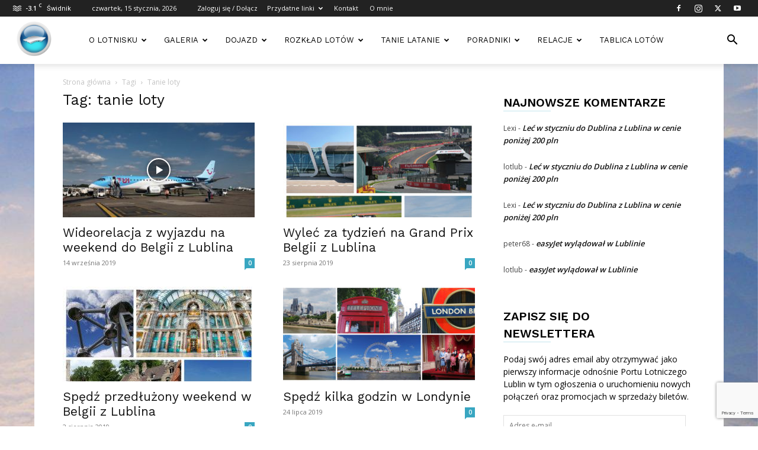

--- FILE ---
content_type: text/html; charset=UTF-8
request_url: https://www.lataniezlublina.pl/tag/tanie-loty/
body_size: 31415
content:
<!doctype html >
<!--[if IE 8]>    <html class="ie8" lang="en"> <![endif]-->
<!--[if IE 9]>    <html class="ie9" lang="en"> <![endif]-->
<!--[if gt IE 8]><!--> <html dir="ltr" lang="pl-PL" prefix="og: https://ogp.me/ns#"> <!--<![endif]-->
<head>
    <title>tanie loty | Latanie z Lublina</title>
    <meta charset="UTF-8" />
    <meta name="viewport" content="width=device-width, initial-scale=1.0">
    <link rel="pingback" href="https://www.lataniezlublina.pl/xmlrpc.php" />
    <script type="text/javascript">
/* <![CDATA[ */
(()=>{var e={};e.g=function(){if("object"==typeof globalThis)return globalThis;try{return this||new Function("return this")()}catch(e){if("object"==typeof window)return window}}(),function({ampUrl:n,isCustomizePreview:t,isAmpDevMode:r,noampQueryVarName:o,noampQueryVarValue:s,disabledStorageKey:i,mobileUserAgents:a,regexRegex:c}){if("undefined"==typeof sessionStorage)return;const d=new RegExp(c);if(!a.some((e=>{const n=e.match(d);return!(!n||!new RegExp(n[1],n[2]).test(navigator.userAgent))||navigator.userAgent.includes(e)})))return;e.g.addEventListener("DOMContentLoaded",(()=>{const e=document.getElementById("amp-mobile-version-switcher");if(!e)return;e.hidden=!1;const n=e.querySelector("a[href]");n&&n.addEventListener("click",(()=>{sessionStorage.removeItem(i)}))}));const g=r&&["paired-browsing-non-amp","paired-browsing-amp"].includes(window.name);if(sessionStorage.getItem(i)||t||g)return;const u=new URL(location.href),m=new URL(n);m.hash=u.hash,u.searchParams.has(o)&&s===u.searchParams.get(o)?sessionStorage.setItem(i,"1"):m.href!==u.href&&(window.stop(),location.replace(m.href))}({"ampUrl":"https:\/\/www.lataniezlublina.pl\/tag\/tanie-loty\/?amp=1","noampQueryVarName":"noamp","noampQueryVarValue":"mobile","disabledStorageKey":"amp_mobile_redirect_disabled","mobileUserAgents":["Mobile","Android","Silk\/","Kindle","BlackBerry","Opera Mini","Opera Mobi"],"regexRegex":"^\\\/((?:.|\\n)+)\\\/([i]*)$","isCustomizePreview":false,"isAmpDevMode":false})})();
/* ]]> */
</script>

		<!-- All in One SEO 4.9.3 - aioseo.com -->
	<meta name="robots" content="max-image-preview:large" />
	<link rel="canonical" href="https://www.lataniezlublina.pl/tag/tanie-loty/" />
	<link rel="next" href="https://www.lataniezlublina.pl/tag/tanie-loty/page/2/" />
	<meta name="generator" content="All in One SEO (AIOSEO) 4.9.3" />
		<script type="application/ld+json" class="aioseo-schema">
			{"@context":"https:\/\/schema.org","@graph":[{"@type":"BreadcrumbList","@id":"https:\/\/www.lataniezlublina.pl\/tag\/tanie-loty\/#breadcrumblist","itemListElement":[{"@type":"ListItem","@id":"https:\/\/www.lataniezlublina.pl#listItem","position":1,"name":"Dom","item":"https:\/\/www.lataniezlublina.pl","nextItem":{"@type":"ListItem","@id":"https:\/\/www.lataniezlublina.pl\/tag\/tanie-loty\/#listItem","name":"tanie loty"}},{"@type":"ListItem","@id":"https:\/\/www.lataniezlublina.pl\/tag\/tanie-loty\/#listItem","position":2,"name":"tanie loty","previousItem":{"@type":"ListItem","@id":"https:\/\/www.lataniezlublina.pl#listItem","name":"Dom"}}]},{"@type":"CollectionPage","@id":"https:\/\/www.lataniezlublina.pl\/tag\/tanie-loty\/#collectionpage","url":"https:\/\/www.lataniezlublina.pl\/tag\/tanie-loty\/","name":"tanie loty | Latanie z Lublina","inLanguage":"pl-PL","isPartOf":{"@id":"https:\/\/www.lataniezlublina.pl\/#website"},"breadcrumb":{"@id":"https:\/\/www.lataniezlublina.pl\/tag\/tanie-loty\/#breadcrumblist"}},{"@type":"Organization","@id":"https:\/\/www.lataniezlublina.pl\/#organization","name":"Latanie z Lublina","description":"O Lotnisku Lublin | Port Lotniczy Lublin","url":"https:\/\/www.lataniezlublina.pl\/","logo":{"@type":"ImageObject","url":"https:\/\/www.lataniezlublina.pl\/wp-content\/uploads\/2024\/10\/profile-image-ig-page-lataniezlublina.pl_.jpg","@id":"https:\/\/www.lataniezlublina.pl\/tag\/tanie-loty\/#organizationLogo","width":1080,"height":1080},"image":{"@id":"https:\/\/www.lataniezlublina.pl\/tag\/tanie-loty\/#organizationLogo"},"sameAs":["https:\/\/www.facebook.com\/LataniezLublina\/","https:\/\/twitter.com\/LataniezLublina","https:\/\/www.instagram.com\/lataniezlublina.pl","https:\/\/www.youtube.com\/user\/LataniezLublina"]},{"@type":"WebSite","@id":"https:\/\/www.lataniezlublina.pl\/#website","url":"https:\/\/www.lataniezlublina.pl\/","name":"Latanie z Lublina","description":"O Lotnisku Lublin | Port Lotniczy Lublin","inLanguage":"pl-PL","publisher":{"@id":"https:\/\/www.lataniezlublina.pl\/#organization"}}]}
		</script>
		<!-- All in One SEO -->

<link rel="icon" type="image/png" href="http://www.lataniezlublina.pl/wp-content/uploads/2024/12/logo_big_terminal.png"><link rel="apple-touch-icon" sizes="76x76" href="http://www.lataniezlublina.pl/wp-content/uploads/2024/12/logo_big_terminal.png"/><link rel="apple-touch-icon" sizes="120x120" href="http://www.lataniezlublina.pl/wp-content/uploads/2024/12/logo_big_terminal.png"/><link rel="apple-touch-icon" sizes="152x152" href="http://www.lataniezlublina.pl/wp-content/uploads/2024/12/logo_big_terminal.png"/><link rel="apple-touch-icon" sizes="114x114" href="http://www.lataniezlublina.pl/wp-content/uploads/2024/12/logo_big_terminal.png"/><link rel="apple-touch-icon" sizes="144x144" href="http://www.lataniezlublina.pl/wp-content/uploads/2024/12/logo_big_terminal.png"/><link rel='dns-prefetch' href='//www.googletagmanager.com' />
<link rel='dns-prefetch' href='//stats.wp.com' />
<link rel='dns-prefetch' href='//fonts.googleapis.com' />
<link rel='dns-prefetch' href='//v0.wordpress.com' />
<link rel='dns-prefetch' href='//widgets.wp.com' />
<link rel='dns-prefetch' href='//s0.wp.com' />
<link rel='dns-prefetch' href='//0.gravatar.com' />
<link rel='dns-prefetch' href='//1.gravatar.com' />
<link rel='dns-prefetch' href='//2.gravatar.com' />
<link rel='dns-prefetch' href='//jetpack.wordpress.com' />
<link rel='dns-prefetch' href='//public-api.wordpress.com' />
<link rel='dns-prefetch' href='//pagead2.googlesyndication.com' />
<link rel="alternate" type="application/rss+xml" title="Latanie z Lublina &raquo; Kanał z wpisami" href="https://www.lataniezlublina.pl/feed/" />
<link rel="alternate" type="application/rss+xml" title="Latanie z Lublina &raquo; Kanał z komentarzami" href="https://www.lataniezlublina.pl/comments/feed/" />
<link rel="alternate" type="application/rss+xml" title="Latanie z Lublina &raquo; Kanał z wpisami otagowanymi jako tanie loty" href="https://www.lataniezlublina.pl/tag/tanie-loty/feed/" />
<style id='wp-img-auto-sizes-contain-inline-css' type='text/css'>
img:is([sizes=auto i],[sizes^="auto," i]){contain-intrinsic-size:3000px 1500px}
/*# sourceURL=wp-img-auto-sizes-contain-inline-css */
</style>
<style id='wp-emoji-styles-inline-css' type='text/css'>

	img.wp-smiley, img.emoji {
		display: inline !important;
		border: none !important;
		box-shadow: none !important;
		height: 1em !important;
		width: 1em !important;
		margin: 0 0.07em !important;
		vertical-align: -0.1em !important;
		background: none !important;
		padding: 0 !important;
	}
/*# sourceURL=wp-emoji-styles-inline-css */
</style>
<style id='classic-theme-styles-inline-css' type='text/css'>
/*! This file is auto-generated */
.wp-block-button__link{color:#fff;background-color:#32373c;border-radius:9999px;box-shadow:none;text-decoration:none;padding:calc(.667em + 2px) calc(1.333em + 2px);font-size:1.125em}.wp-block-file__button{background:#32373c;color:#fff;text-decoration:none}
/*# sourceURL=/wp-includes/css/classic-themes.min.css */
</style>
<link rel='stylesheet' id='contact-form-7-css' href='https://www.lataniezlublina.pl/wp-content/plugins/contact-form-7/includes/css/styles.css?ver=6.1.4' type='text/css' media='all' />
<link rel='stylesheet' id='bwg_fonts-css' href='https://www.lataniezlublina.pl/wp-content/plugins/photo-gallery/css/bwg-fonts/fonts.css?ver=0.0.1' type='text/css' media='all' />
<link rel='stylesheet' id='sumoselect-css' href='https://www.lataniezlublina.pl/wp-content/plugins/photo-gallery/css/sumoselect.min.css?ver=3.4.6' type='text/css' media='all' />
<link rel='stylesheet' id='mCustomScrollbar-css' href='https://www.lataniezlublina.pl/wp-content/plugins/photo-gallery/css/jquery.mCustomScrollbar.min.css?ver=3.1.5' type='text/css' media='all' />
<link rel='stylesheet' id='bwg_frontend-css' href='https://www.lataniezlublina.pl/wp-content/plugins/photo-gallery/css/styles.min.css?ver=1.8.35' type='text/css' media='all' />
<link rel='stylesheet' id='td-plugin-multi-purpose-css' href='https://www.lataniezlublina.pl/wp-content/plugins/td-composer/td-multi-purpose/style.css?ver=7cd248d7ca13c255207c3f8b916c3f00' type='text/css' media='all' />
<link crossorigin="anonymous" rel='stylesheet' id='google-fonts-style-css' href='https://fonts.googleapis.com/css?family=Work+Sans%3A400%2C600%7COpen+Sans%3A400%2C600%2C700%7CRoboto%3A400%2C600%2C700&#038;display=swap&#038;ver=12.7.3' type='text/css' media='all' />
<link rel='stylesheet' id='jetpack_likes-css' href='https://www.lataniezlublina.pl/wp-content/plugins/jetpack/modules/likes/style.css?ver=15.4' type='text/css' media='all' />
<link rel='stylesheet' id='jetpack-subscriptions-css' href='https://www.lataniezlublina.pl/wp-content/plugins/jetpack/_inc/build/subscriptions/subscriptions.min.css?ver=15.4' type='text/css' media='all' />
<link rel='stylesheet' id='tablepress-default-css' href='https://www.lataniezlublina.pl/wp-content/tablepress-combined.min.css?ver=54' type='text/css' media='all' />
<link rel='stylesheet' id='td-theme-css' href='https://www.lataniezlublina.pl/wp-content/themes/Newspaper/style.css?ver=12.7.3' type='text/css' media='all' />
<style id='td-theme-inline-css' type='text/css'>@media (max-width:767px){.td-header-desktop-wrap{display:none}}@media (min-width:767px){.td-header-mobile-wrap{display:none}}</style>
<link rel='stylesheet' id='td-legacy-framework-front-style-css' href='https://www.lataniezlublina.pl/wp-content/plugins/td-composer/legacy/Newspaper/assets/css/td_legacy_main.css?ver=7cd248d7ca13c255207c3f8b916c3f00' type='text/css' media='all' />
<link rel='stylesheet' id='td-standard-pack-framework-front-style-css' href='https://www.lataniezlublina.pl/wp-content/plugins/td-standard-pack/Newspaper/assets/css/td_standard_pack_main.css?ver=c12e6da63ed2f212e87e44e5e9b9a302' type='text/css' media='all' />
<link rel='stylesheet' id='td-theme-demo-style-css' href='https://www.lataniezlublina.pl/wp-content/plugins/td-composer/legacy/Newspaper/includes/demos/lifestyle/demo_style.css?ver=12.7.3' type='text/css' media='all' />
<link rel='stylesheet' id='tdb_style_cloud_templates_front-css' href='https://www.lataniezlublina.pl/wp-content/plugins/td-cloud-library/assets/css/tdb_main.css?ver=6127d3b6131f900b2e62bb855b13dc3b' type='text/css' media='all' />
<script type="text/javascript" src="https://www.lataniezlublina.pl/wp-includes/js/jquery/jquery.min.js?ver=3.7.1" id="jquery-core-js"></script>
<script type="text/javascript" src="https://www.lataniezlublina.pl/wp-includes/js/jquery/jquery-migrate.min.js?ver=3.4.1" id="jquery-migrate-js"></script>
<script type="text/javascript" src="https://www.lataniezlublina.pl/wp-content/plugins/photo-gallery/js/jquery.sumoselect.min.js?ver=3.4.6" id="sumoselect-js"></script>
<script type="text/javascript" src="https://www.lataniezlublina.pl/wp-content/plugins/photo-gallery/js/tocca.min.js?ver=2.0.9" id="bwg_mobile-js"></script>
<script type="text/javascript" src="https://www.lataniezlublina.pl/wp-content/plugins/photo-gallery/js/jquery.mCustomScrollbar.concat.min.js?ver=3.1.5" id="mCustomScrollbar-js"></script>
<script type="text/javascript" src="https://www.lataniezlublina.pl/wp-content/plugins/photo-gallery/js/jquery.fullscreen.min.js?ver=0.6.0" id="jquery-fullscreen-js"></script>
<script type="text/javascript" id="bwg_frontend-js-extra">
/* <![CDATA[ */
var bwg_objectsL10n = {"bwg_field_required":"pole wymagane.","bwg_mail_validation":"To nie jest prawid\u0142owy adres e-mail.","bwg_search_result":"Brak obrazk\u00f3w odpowiadaj\u0105cych Twojemu wyszukiwaniu.","bwg_select_tag":"Wybierz znacznik","bwg_order_by":"Kolejno\u015b\u0107 wg","bwg_search":"Szukaj","bwg_show_ecommerce":"Poka\u017c handel elektroniczny","bwg_hide_ecommerce":"Ukryj handel elektroniczny","bwg_show_comments":"Poka\u017c komentarze","bwg_hide_comments":"Ukryj komentarze","bwg_restore":"Przywr\u00f3\u0107","bwg_maximize":"Maksymalizuj","bwg_fullscreen":"Tryb pe\u0142noekranowy","bwg_exit_fullscreen":"Zamknij tryb pe\u0142noekranowy","bwg_search_tag":"SZUKAJ...","bwg_tag_no_match":"Nie znaleziono znacznik\u00f3w","bwg_all_tags_selected":"Wszystkie znaczniki zaznaczone","bwg_tags_selected":"wybrane znaczniki","play":"Odtw\u00f3rz","pause":"Zatrzymaj","is_pro":"","bwg_play":"Odtw\u00f3rz","bwg_pause":"Zatrzymaj","bwg_hide_info":"Ukryj informacje","bwg_show_info":"Poka\u017c informacje","bwg_hide_rating":"Ukryj ocen\u0119","bwg_show_rating":"Poka\u017c ocen\u0119","ok":"Ok","cancel":"Anuluj","select_all":"Zaznacz wszystko","lazy_load":"0","lazy_loader":"https://www.lataniezlublina.pl/wp-content/plugins/photo-gallery/images/ajax_loader.png","front_ajax":"0","bwg_tag_see_all":"zobacz wszystkie znaczniki","bwg_tag_see_less":"zobacz mniej znacznik\u00f3w"};
//# sourceURL=bwg_frontend-js-extra
/* ]]> */
</script>
<script type="text/javascript" src="https://www.lataniezlublina.pl/wp-content/plugins/photo-gallery/js/scripts.min.js?ver=1.8.35" id="bwg_frontend-js"></script>

<!-- Fragment znacznika Google (gtag.js) dodany przez Site Kit -->
<!-- Fragment Google Analytics dodany przez Site Kit -->
<script type="text/javascript" src="https://www.googletagmanager.com/gtag/js?id=GT-P84Q6LX" id="google_gtagjs-js" async></script>
<script type="text/javascript" id="google_gtagjs-js-after">
/* <![CDATA[ */
window.dataLayer = window.dataLayer || [];function gtag(){dataLayer.push(arguments);}
gtag("set","linker",{"domains":["www.lataniezlublina.pl"]});
gtag("js", new Date());
gtag("set", "developer_id.dZTNiMT", true);
gtag("config", "GT-P84Q6LX");
 window._googlesitekit = window._googlesitekit || {}; window._googlesitekit.throttledEvents = []; window._googlesitekit.gtagEvent = (name, data) => { var key = JSON.stringify( { name, data } ); if ( !! window._googlesitekit.throttledEvents[ key ] ) { return; } window._googlesitekit.throttledEvents[ key ] = true; setTimeout( () => { delete window._googlesitekit.throttledEvents[ key ]; }, 5 ); gtag( "event", name, { ...data, event_source: "site-kit" } ); }; 
//# sourceURL=google_gtagjs-js-after
/* ]]> */
</script>
<link rel="https://api.w.org/" href="https://www.lataniezlublina.pl/wp-json/" /><link rel="alternate" title="JSON" type="application/json" href="https://www.lataniezlublina.pl/wp-json/wp/v2/tags/200" /><link rel="EditURI" type="application/rsd+xml" title="RSD" href="https://www.lataniezlublina.pl/xmlrpc.php?rsd" />
<meta name="generator" content="WordPress 6.9" />
<meta name="generator" content="Site Kit by Google 1.170.0" /><link rel="alternate" type="text/html" media="only screen and (max-width: 640px)" href="https://www.lataniezlublina.pl/tag/tanie-loty/?amp=1">	<style>img#wpstats{display:none}</style>
		    <script>
        window.tdb_global_vars = {"wpRestUrl":"https:\/\/www.lataniezlublina.pl\/wp-json\/","permalinkStructure":"\/%postname%\/"};
        window.tdb_p_autoload_vars = {"isAjax":false,"isAdminBarShowing":false};
    </script>
    
    <style id="tdb-global-colors">:root{--accent-color:#fff}</style>

    
	
<!-- Znaczniki meta Google AdSense dodane przez Site Kit -->
<meta name="google-adsense-platform-account" content="ca-host-pub-2644536267352236">
<meta name="google-adsense-platform-domain" content="sitekit.withgoogle.com">
<!-- Zakończ dodawanie meta znaczników Google AdSense przez Site Kit -->
<style type="text/css">.recentcomments a{display:inline !important;padding:0 !important;margin:0 !important;}</style><link rel="amphtml" href="https://www.lataniezlublina.pl/tag/tanie-loty/?amp=1">
<!-- Fragment Google AdSense dodany przez Site Kit -->
<script type="text/javascript" async="async" src="https://pagead2.googlesyndication.com/pagead/js/adsbygoogle.js?client=ca-pub-8385455751926529&amp;host=ca-host-pub-2644536267352236" crossorigin="anonymous"></script>

<!-- Zakończ fragment Google AdSense dodany przez Site Kit -->
<style>#amp-mobile-version-switcher{left:0;position:absolute;width:100%;z-index:100}#amp-mobile-version-switcher>a{background-color:#444;border:0;color:#eaeaea;display:block;font-family:-apple-system,BlinkMacSystemFont,Segoe UI,Roboto,Oxygen-Sans,Ubuntu,Cantarell,Helvetica Neue,sans-serif;font-size:16px;font-weight:600;padding:15px 0;text-align:center;-webkit-text-decoration:none;text-decoration:none}#amp-mobile-version-switcher>a:active,#amp-mobile-version-switcher>a:focus,#amp-mobile-version-switcher>a:hover{-webkit-text-decoration:underline;text-decoration:underline}</style>
<!-- JS generated by theme -->

<script type="text/javascript" id="td-generated-header-js">
    
    

	    var tdBlocksArray = []; //here we store all the items for the current page

	    // td_block class - each ajax block uses a object of this class for requests
	    function tdBlock() {
		    this.id = '';
		    this.block_type = 1; //block type id (1-234 etc)
		    this.atts = '';
		    this.td_column_number = '';
		    this.td_current_page = 1; //
		    this.post_count = 0; //from wp
		    this.found_posts = 0; //from wp
		    this.max_num_pages = 0; //from wp
		    this.td_filter_value = ''; //current live filter value
		    this.is_ajax_running = false;
		    this.td_user_action = ''; // load more or infinite loader (used by the animation)
		    this.header_color = '';
		    this.ajax_pagination_infinite_stop = ''; //show load more at page x
	    }

        // td_js_generator - mini detector
        ( function () {
            var htmlTag = document.getElementsByTagName("html")[0];

	        if ( navigator.userAgent.indexOf("MSIE 10.0") > -1 ) {
                htmlTag.className += ' ie10';
            }

            if ( !!navigator.userAgent.match(/Trident.*rv\:11\./) ) {
                htmlTag.className += ' ie11';
            }

	        if ( navigator.userAgent.indexOf("Edge") > -1 ) {
                htmlTag.className += ' ieEdge';
            }

            if ( /(iPad|iPhone|iPod)/g.test(navigator.userAgent) ) {
                htmlTag.className += ' td-md-is-ios';
            }

            var user_agent = navigator.userAgent.toLowerCase();
            if ( user_agent.indexOf("android") > -1 ) {
                htmlTag.className += ' td-md-is-android';
            }

            if ( -1 !== navigator.userAgent.indexOf('Mac OS X')  ) {
                htmlTag.className += ' td-md-is-os-x';
            }

            if ( /chrom(e|ium)/.test(navigator.userAgent.toLowerCase()) ) {
               htmlTag.className += ' td-md-is-chrome';
            }

            if ( -1 !== navigator.userAgent.indexOf('Firefox') ) {
                htmlTag.className += ' td-md-is-firefox';
            }

            if ( -1 !== navigator.userAgent.indexOf('Safari') && -1 === navigator.userAgent.indexOf('Chrome') ) {
                htmlTag.className += ' td-md-is-safari';
            }

            if( -1 !== navigator.userAgent.indexOf('IEMobile') ){
                htmlTag.className += ' td-md-is-iemobile';
            }

        })();

        var tdLocalCache = {};

        ( function () {
            "use strict";

            tdLocalCache = {
                data: {},
                remove: function (resource_id) {
                    delete tdLocalCache.data[resource_id];
                },
                exist: function (resource_id) {
                    return tdLocalCache.data.hasOwnProperty(resource_id) && tdLocalCache.data[resource_id] !== null;
                },
                get: function (resource_id) {
                    return tdLocalCache.data[resource_id];
                },
                set: function (resource_id, cachedData) {
                    tdLocalCache.remove(resource_id);
                    tdLocalCache.data[resource_id] = cachedData;
                }
            };
        })();

    
    
var td_viewport_interval_list=[{"limitBottom":767,"sidebarWidth":228},{"limitBottom":1018,"sidebarWidth":300},{"limitBottom":1140,"sidebarWidth":324}];
var tdc_is_installed="yes";
var tdc_domain_active=false;
var td_ajax_url="https:\/\/www.lataniezlublina.pl\/wp-admin\/admin-ajax.php?td_theme_name=Newspaper&v=12.7.3";
var td_get_template_directory_uri="https:\/\/www.lataniezlublina.pl\/wp-content\/plugins\/td-composer\/legacy\/common";
var tds_snap_menu="smart_snap_always";
var tds_logo_on_sticky="";
var tds_header_style="tdm_header_style_1";
var td_please_wait="Prosz\u0119 czeka\u0107 ...";
var td_email_user_pass_incorrect="U\u017cytkownik lub has\u0142o niepoprawne!";
var td_email_user_incorrect="E-mail lub nazwa u\u017cytkownika jest niepoprawna!";
var td_email_incorrect="E-mail niepoprawny!";
var td_user_incorrect="Username incorrect!";
var td_email_user_empty="Email or username empty!";
var td_pass_empty="Pass empty!";
var td_pass_pattern_incorrect="Invalid Pass Pattern!";
var td_retype_pass_incorrect="Retyped Pass incorrect!";
var tds_more_articles_on_post_enable="";
var tds_more_articles_on_post_time_to_wait="";
var tds_more_articles_on_post_pages_distance_from_top=0;
var tds_captcha="";
var tds_theme_color_site_wide="#38a6c1";
var tds_smart_sidebar="enabled";
var tdThemeName="Newspaper";
var tdThemeNameWl="Newspaper";
var td_magnific_popup_translation_tPrev="Poprzedni (Strza\u0142ka w lewo)";
var td_magnific_popup_translation_tNext="Nast\u0119pny (Strza\u0142ka w prawo)";
var td_magnific_popup_translation_tCounter="%curr% z %total%";
var td_magnific_popup_translation_ajax_tError="Zawarto\u015b\u0107 z %url% nie mo\u017ce by\u0107 za\u0142adowana.";
var td_magnific_popup_translation_image_tError="Obraz #%curr% nie mo\u017ce by\u0107 za\u0142adowany.";
var tdBlockNonce="194da1c103";
var tdMobileMenu="enabled";
var tdMobileSearch="enabled";
var tdDateNamesI18n={"month_names":["stycze\u0144","luty","marzec","kwiecie\u0144","maj","czerwiec","lipiec","sierpie\u0144","wrzesie\u0144","pa\u017adziernik","listopad","grudzie\u0144"],"month_names_short":["sty","lut","mar","kwi","maj","cze","lip","sie","wrz","pa\u017a","lis","gru"],"day_names":["niedziela","poniedzia\u0142ek","wtorek","\u015broda","czwartek","pi\u0105tek","sobota"],"day_names_short":["niedz.","pon.","wt.","\u015br.","czw.","pt.","sob."]};
var tdb_modal_confirm="Ratowa\u0107";
var tdb_modal_cancel="Anulowa\u0107";
var tdb_modal_confirm_alt="Tak";
var tdb_modal_cancel_alt="NIE";
var td_deploy_mode="deploy";
var td_ad_background_click_link="";
var td_ad_background_click_target="";
</script>


<!-- Header style compiled by theme -->

<style>ul.sf-menu>.menu-item>a{font-family:"Work Sans";font-size:13px;font-weight:500}.sf-menu ul .menu-item a{font-family:"Work Sans";font-size:12px;font-weight:normal}.td-page-title,.td-category-title-holder .td-page-title{font-family:"Work Sans";font-size:25px;font-weight:500}.white-popup-block:before{background-image:url('http://192.168.0.194/wp_011_lifestyle/wp-content/uploads/2017/03/2.jpg')}:root{--td_excl_label:'EKSKLUZYWNY';--td_theme_color:#38a6c1;--td_slider_text:rgba(56,166,193,0.7);--td_mobile_gradient_one_mob:rgba(0,0,0,0.8);--td_mobile_gradient_two_mob:rgba(0,0,0,0.7);--td_mobile_text_active_color:#38a6c1}.td-header-style-12 .td-header-menu-wrap-full,.td-header-style-12 .td-affix,.td-grid-style-1.td-hover-1 .td-big-grid-post:hover .td-post-category,.td-grid-style-5.td-hover-1 .td-big-grid-post:hover .td-post-category,.td_category_template_3 .td-current-sub-category,.td_category_template_8 .td-category-header .td-category a.td-current-sub-category,.td_category_template_4 .td-category-siblings .td-category a:hover,.td_block_big_grid_9.td-grid-style-1 .td-post-category,.td_block_big_grid_9.td-grid-style-5 .td-post-category,.td-grid-style-6.td-hover-1 .td-module-thumb:after,.tdm-menu-active-style5 .td-header-menu-wrap .sf-menu>.current-menu-item>a,.tdm-menu-active-style5 .td-header-menu-wrap .sf-menu>.current-menu-ancestor>a,.tdm-menu-active-style5 .td-header-menu-wrap .sf-menu>.current-category-ancestor>a,.tdm-menu-active-style5 .td-header-menu-wrap .sf-menu>li>a:hover,.tdm-menu-active-style5 .td-header-menu-wrap .sf-menu>.sfHover>a{background-color:#38a6c1}.td_mega_menu_sub_cats .cur-sub-cat,.td-mega-span h3 a:hover,.td_mod_mega_menu:hover .entry-title a,.header-search-wrap .result-msg a:hover,.td-header-top-menu .td-drop-down-search .td_module_wrap:hover .entry-title a,.td-header-top-menu .td-icon-search:hover,.td-header-wrap .result-msg a:hover,.top-header-menu li a:hover,.top-header-menu .current-menu-item>a,.top-header-menu .current-menu-ancestor>a,.top-header-menu .current-category-ancestor>a,.td-social-icon-wrap>a:hover,.td-header-sp-top-widget .td-social-icon-wrap a:hover,.td_mod_related_posts:hover h3>a,.td-post-template-11 .td-related-title .td-related-left:hover,.td-post-template-11 .td-related-title .td-related-right:hover,.td-post-template-11 .td-related-title .td-cur-simple-item,.td-post-template-11 .td_block_related_posts .td-next-prev-wrap a:hover,.td-category-header .td-pulldown-category-filter-link:hover,.td-category-siblings .td-subcat-dropdown a:hover,.td-category-siblings .td-subcat-dropdown a.td-current-sub-category,.footer-text-wrap .footer-email-wrap a,.footer-social-wrap a:hover,.td_module_17 .td-read-more a:hover,.td_module_18 .td-read-more a:hover,.td_module_19 .td-post-author-name a:hover,.td-pulldown-syle-2 .td-subcat-dropdown:hover .td-subcat-more span,.td-pulldown-syle-2 .td-subcat-dropdown:hover .td-subcat-more i,.td-pulldown-syle-3 .td-subcat-dropdown:hover .td-subcat-more span,.td-pulldown-syle-3 .td-subcat-dropdown:hover .td-subcat-more i,.tdm-menu-active-style3 .tdm-header.td-header-wrap .sf-menu>.current-category-ancestor>a,.tdm-menu-active-style3 .tdm-header.td-header-wrap .sf-menu>.current-menu-ancestor>a,.tdm-menu-active-style3 .tdm-header.td-header-wrap .sf-menu>.current-menu-item>a,.tdm-menu-active-style3 .tdm-header.td-header-wrap .sf-menu>.sfHover>a,.tdm-menu-active-style3 .tdm-header.td-header-wrap .sf-menu>li>a:hover{color:#38a6c1}.td-mega-menu-page .wpb_content_element ul li a:hover,.td-theme-wrap .td-aj-search-results .td_module_wrap:hover .entry-title a,.td-theme-wrap .header-search-wrap .result-msg a:hover{color:#38a6c1!important}.td_category_template_8 .td-category-header .td-category a.td-current-sub-category,.td_category_template_4 .td-category-siblings .td-category a:hover,.tdm-menu-active-style4 .tdm-header .sf-menu>.current-menu-item>a,.tdm-menu-active-style4 .tdm-header .sf-menu>.current-menu-ancestor>a,.tdm-menu-active-style4 .tdm-header .sf-menu>.current-category-ancestor>a,.tdm-menu-active-style4 .tdm-header .sf-menu>li>a:hover,.tdm-menu-active-style4 .tdm-header .sf-menu>.sfHover>a{border-color:#38a6c1}ul.sf-menu>.td-menu-item>a,.td-theme-wrap .td-header-menu-social{font-family:"Work Sans";font-size:13px;font-weight:500}.sf-menu ul .td-menu-item a{font-family:"Work Sans";font-size:12px;font-weight:normal}.td-footer-wrapper::before{background-image:url('http://lataniezlublina.pl/wp-content/uploads/2017/07/20160913_115318_1-1-1024x683.jpg')}.td-footer-wrapper::before{background-size:cover}.td-footer-wrapper::before{background-position:center center}.td-footer-wrapper::before{opacity:0.1}.block-title>span,.block-title>a,.widgettitle,body .td-trending-now-title,.wpb_tabs li a,.vc_tta-container .vc_tta-color-grey.vc_tta-tabs-position-top.vc_tta-style-classic .vc_tta-tabs-container .vc_tta-tab>a,.td-theme-wrap .td-related-title a,.woocommerce div.product .woocommerce-tabs ul.tabs li a,.woocommerce .product .products h2:not(.woocommerce-loop-product__title),.td-theme-wrap .td-block-title{font-family:"Work Sans";font-size:15px;font-weight:600;text-transform:uppercase}.td_mod_mega_menu .item-details a{font-family:"Work Sans";font-weight:600}.td_mega_menu_sub_cats .block-mega-child-cats a{font-family:"Work Sans";font-size:12px;font-weight:normal;text-transform:uppercase}.td_module_wrap .td-module-title{font-family:"Work Sans"}.td_block_trending_now .entry-title,.td-theme-slider .td-module-title,.td-big-grid-post .entry-title{font-family:"Work Sans"}.post blockquote p,.page blockquote p,.td-post-text-content blockquote p{font-size:20px}ul.sf-menu>.menu-item>a{font-family:"Work Sans";font-size:13px;font-weight:500}.sf-menu ul .menu-item a{font-family:"Work Sans";font-size:12px;font-weight:normal}.td-page-title,.td-category-title-holder .td-page-title{font-family:"Work Sans";font-size:25px;font-weight:500}.white-popup-block:before{background-image:url('http://192.168.0.194/wp_011_lifestyle/wp-content/uploads/2017/03/2.jpg')}:root{--td_excl_label:'EKSKLUZYWNY';--td_theme_color:#38a6c1;--td_slider_text:rgba(56,166,193,0.7);--td_mobile_gradient_one_mob:rgba(0,0,0,0.8);--td_mobile_gradient_two_mob:rgba(0,0,0,0.7);--td_mobile_text_active_color:#38a6c1}.td-header-style-12 .td-header-menu-wrap-full,.td-header-style-12 .td-affix,.td-grid-style-1.td-hover-1 .td-big-grid-post:hover .td-post-category,.td-grid-style-5.td-hover-1 .td-big-grid-post:hover .td-post-category,.td_category_template_3 .td-current-sub-category,.td_category_template_8 .td-category-header .td-category a.td-current-sub-category,.td_category_template_4 .td-category-siblings .td-category a:hover,.td_block_big_grid_9.td-grid-style-1 .td-post-category,.td_block_big_grid_9.td-grid-style-5 .td-post-category,.td-grid-style-6.td-hover-1 .td-module-thumb:after,.tdm-menu-active-style5 .td-header-menu-wrap .sf-menu>.current-menu-item>a,.tdm-menu-active-style5 .td-header-menu-wrap .sf-menu>.current-menu-ancestor>a,.tdm-menu-active-style5 .td-header-menu-wrap .sf-menu>.current-category-ancestor>a,.tdm-menu-active-style5 .td-header-menu-wrap .sf-menu>li>a:hover,.tdm-menu-active-style5 .td-header-menu-wrap .sf-menu>.sfHover>a{background-color:#38a6c1}.td_mega_menu_sub_cats .cur-sub-cat,.td-mega-span h3 a:hover,.td_mod_mega_menu:hover .entry-title a,.header-search-wrap .result-msg a:hover,.td-header-top-menu .td-drop-down-search .td_module_wrap:hover .entry-title a,.td-header-top-menu .td-icon-search:hover,.td-header-wrap .result-msg a:hover,.top-header-menu li a:hover,.top-header-menu .current-menu-item>a,.top-header-menu .current-menu-ancestor>a,.top-header-menu .current-category-ancestor>a,.td-social-icon-wrap>a:hover,.td-header-sp-top-widget .td-social-icon-wrap a:hover,.td_mod_related_posts:hover h3>a,.td-post-template-11 .td-related-title .td-related-left:hover,.td-post-template-11 .td-related-title .td-related-right:hover,.td-post-template-11 .td-related-title .td-cur-simple-item,.td-post-template-11 .td_block_related_posts .td-next-prev-wrap a:hover,.td-category-header .td-pulldown-category-filter-link:hover,.td-category-siblings .td-subcat-dropdown a:hover,.td-category-siblings .td-subcat-dropdown a.td-current-sub-category,.footer-text-wrap .footer-email-wrap a,.footer-social-wrap a:hover,.td_module_17 .td-read-more a:hover,.td_module_18 .td-read-more a:hover,.td_module_19 .td-post-author-name a:hover,.td-pulldown-syle-2 .td-subcat-dropdown:hover .td-subcat-more span,.td-pulldown-syle-2 .td-subcat-dropdown:hover .td-subcat-more i,.td-pulldown-syle-3 .td-subcat-dropdown:hover .td-subcat-more span,.td-pulldown-syle-3 .td-subcat-dropdown:hover .td-subcat-more i,.tdm-menu-active-style3 .tdm-header.td-header-wrap .sf-menu>.current-category-ancestor>a,.tdm-menu-active-style3 .tdm-header.td-header-wrap .sf-menu>.current-menu-ancestor>a,.tdm-menu-active-style3 .tdm-header.td-header-wrap .sf-menu>.current-menu-item>a,.tdm-menu-active-style3 .tdm-header.td-header-wrap .sf-menu>.sfHover>a,.tdm-menu-active-style3 .tdm-header.td-header-wrap .sf-menu>li>a:hover{color:#38a6c1}.td-mega-menu-page .wpb_content_element ul li a:hover,.td-theme-wrap .td-aj-search-results .td_module_wrap:hover .entry-title a,.td-theme-wrap .header-search-wrap .result-msg a:hover{color:#38a6c1!important}.td_category_template_8 .td-category-header .td-category a.td-current-sub-category,.td_category_template_4 .td-category-siblings .td-category a:hover,.tdm-menu-active-style4 .tdm-header .sf-menu>.current-menu-item>a,.tdm-menu-active-style4 .tdm-header .sf-menu>.current-menu-ancestor>a,.tdm-menu-active-style4 .tdm-header .sf-menu>.current-category-ancestor>a,.tdm-menu-active-style4 .tdm-header .sf-menu>li>a:hover,.tdm-menu-active-style4 .tdm-header .sf-menu>.sfHover>a{border-color:#38a6c1}ul.sf-menu>.td-menu-item>a,.td-theme-wrap .td-header-menu-social{font-family:"Work Sans";font-size:13px;font-weight:500}.sf-menu ul .td-menu-item a{font-family:"Work Sans";font-size:12px;font-weight:normal}.td-footer-wrapper::before{background-image:url('http://lataniezlublina.pl/wp-content/uploads/2017/07/20160913_115318_1-1-1024x683.jpg')}.td-footer-wrapper::before{background-size:cover}.td-footer-wrapper::before{background-position:center center}.td-footer-wrapper::before{opacity:0.1}.block-title>span,.block-title>a,.widgettitle,body .td-trending-now-title,.wpb_tabs li a,.vc_tta-container .vc_tta-color-grey.vc_tta-tabs-position-top.vc_tta-style-classic .vc_tta-tabs-container .vc_tta-tab>a,.td-theme-wrap .td-related-title a,.woocommerce div.product .woocommerce-tabs ul.tabs li a,.woocommerce .product .products h2:not(.woocommerce-loop-product__title),.td-theme-wrap .td-block-title{font-family:"Work Sans";font-size:15px;font-weight:600;text-transform:uppercase}.td_mod_mega_menu .item-details a{font-family:"Work Sans";font-weight:600}.td_mega_menu_sub_cats .block-mega-child-cats a{font-family:"Work Sans";font-size:12px;font-weight:normal;text-transform:uppercase}.td_module_wrap .td-module-title{font-family:"Work Sans"}.td_block_trending_now .entry-title,.td-theme-slider .td-module-title,.td-big-grid-post .entry-title{font-family:"Work Sans"}.post blockquote p,.page blockquote p,.td-post-text-content blockquote p{font-size:20px}.td-lifestyle .td-header-style-1 .sf-menu>li>a:hover,.td-lifestyle .td-header-style-1 .sf-menu>.sfHover>a,.td-lifestyle .td-header-style-1 .sf-menu>.current-menu-item>a,.td-lifestyle .td-header-style-1 .sf-menu>.current-menu-ancestor>a,.td-lifestyle .td-header-style-1 .sf-menu>.current-category-ancestor>a,.td-lifestyle .td-social-style3 .td_social_type .td_social_button a:hover{color:#38a6c1}.td-lifestyle .td_block_template_8 .td-block-title:after,.td-lifestyle .td-module-comments a,.td-lifestyle.td_category_template_7 .td-category-header .td-page-title:after,.td-lifestyle .td-social-style3 .td_social_type:hover .td-sp{background-color:#38a6c1}.td-lifestyle .td-module-comments a:after{border-color:#38a6c1 transparent transparent transparent}</style>

<script>
  (function(i,s,o,g,r,a,m){i['GoogleAnalyticsObject']=r;i[r]=i[r]||function(){
  (i[r].q=i[r].q||[]).push(arguments)},i[r].l=1*new Date();a=s.createElement(o),
  m=s.getElementsByTagName(o)[0];a.async=1;a.src=g;m.parentNode.insertBefore(a,m)
  })(window,document,'script','https://www.google-analytics.com/analytics.js','ga');

  ga('create', 'UA-1259354-18', 'auto');
  ga('send', 'pageview');

</script>


<script type="application/ld+json">
    {
        "@context": "https://schema.org",
        "@type": "BreadcrumbList",
        "itemListElement": [
            {
                "@type": "ListItem",
                "position": 1,
                "item": {
                    "@type": "WebSite",
                    "@id": "https://www.lataniezlublina.pl/",
                    "name": "Strona główna"
                }
            },
            {
                "@type": "ListItem",
                "position": 2,
                    "item": {
                    "@type": "WebPage",
                    "@id": "https://www.lataniezlublina.pl/tag/tanie-loty/",
                    "name": "Tanie loty"
                }
            }    
        ]
    }
</script>
<link rel="icon" href="https://www.lataniezlublina.pl/wp-content/uploads/2015/12/logo-110x110.png" sizes="32x32" />
<link rel="icon" href="https://www.lataniezlublina.pl/wp-content/uploads/2015/12/logo.png" sizes="192x192" />
<link rel="apple-touch-icon" href="https://www.lataniezlublina.pl/wp-content/uploads/2015/12/logo.png" />
<meta name="msapplication-TileImage" content="https://www.lataniezlublina.pl/wp-content/uploads/2015/12/logo.png" />

<!-- Button style compiled by theme -->

<style>.tdm-btn-style1{background-color:#38a6c1}.tdm-btn-style2:before{border-color:#38a6c1}.tdm-btn-style2{color:#38a6c1}.tdm-btn-style3{-webkit-box-shadow:0 2px 16px #38a6c1;-moz-box-shadow:0 2px 16px #38a6c1;box-shadow:0 2px 16px #38a6c1}.tdm-btn-style3:hover{-webkit-box-shadow:0 4px 26px #38a6c1;-moz-box-shadow:0 4px 26px #38a6c1;box-shadow:0 4px 26px #38a6c1}</style>

	<style id="tdw-css-placeholder"></style><style id='global-styles-inline-css' type='text/css'>
:root{--wp--preset--aspect-ratio--square: 1;--wp--preset--aspect-ratio--4-3: 4/3;--wp--preset--aspect-ratio--3-4: 3/4;--wp--preset--aspect-ratio--3-2: 3/2;--wp--preset--aspect-ratio--2-3: 2/3;--wp--preset--aspect-ratio--16-9: 16/9;--wp--preset--aspect-ratio--9-16: 9/16;--wp--preset--color--black: #000000;--wp--preset--color--cyan-bluish-gray: #abb8c3;--wp--preset--color--white: #ffffff;--wp--preset--color--pale-pink: #f78da7;--wp--preset--color--vivid-red: #cf2e2e;--wp--preset--color--luminous-vivid-orange: #ff6900;--wp--preset--color--luminous-vivid-amber: #fcb900;--wp--preset--color--light-green-cyan: #7bdcb5;--wp--preset--color--vivid-green-cyan: #00d084;--wp--preset--color--pale-cyan-blue: #8ed1fc;--wp--preset--color--vivid-cyan-blue: #0693e3;--wp--preset--color--vivid-purple: #9b51e0;--wp--preset--gradient--vivid-cyan-blue-to-vivid-purple: linear-gradient(135deg,rgb(6,147,227) 0%,rgb(155,81,224) 100%);--wp--preset--gradient--light-green-cyan-to-vivid-green-cyan: linear-gradient(135deg,rgb(122,220,180) 0%,rgb(0,208,130) 100%);--wp--preset--gradient--luminous-vivid-amber-to-luminous-vivid-orange: linear-gradient(135deg,rgb(252,185,0) 0%,rgb(255,105,0) 100%);--wp--preset--gradient--luminous-vivid-orange-to-vivid-red: linear-gradient(135deg,rgb(255,105,0) 0%,rgb(207,46,46) 100%);--wp--preset--gradient--very-light-gray-to-cyan-bluish-gray: linear-gradient(135deg,rgb(238,238,238) 0%,rgb(169,184,195) 100%);--wp--preset--gradient--cool-to-warm-spectrum: linear-gradient(135deg,rgb(74,234,220) 0%,rgb(151,120,209) 20%,rgb(207,42,186) 40%,rgb(238,44,130) 60%,rgb(251,105,98) 80%,rgb(254,248,76) 100%);--wp--preset--gradient--blush-light-purple: linear-gradient(135deg,rgb(255,206,236) 0%,rgb(152,150,240) 100%);--wp--preset--gradient--blush-bordeaux: linear-gradient(135deg,rgb(254,205,165) 0%,rgb(254,45,45) 50%,rgb(107,0,62) 100%);--wp--preset--gradient--luminous-dusk: linear-gradient(135deg,rgb(255,203,112) 0%,rgb(199,81,192) 50%,rgb(65,88,208) 100%);--wp--preset--gradient--pale-ocean: linear-gradient(135deg,rgb(255,245,203) 0%,rgb(182,227,212) 50%,rgb(51,167,181) 100%);--wp--preset--gradient--electric-grass: linear-gradient(135deg,rgb(202,248,128) 0%,rgb(113,206,126) 100%);--wp--preset--gradient--midnight: linear-gradient(135deg,rgb(2,3,129) 0%,rgb(40,116,252) 100%);--wp--preset--font-size--small: 11px;--wp--preset--font-size--medium: 20px;--wp--preset--font-size--large: 32px;--wp--preset--font-size--x-large: 42px;--wp--preset--font-size--regular: 15px;--wp--preset--font-size--larger: 50px;--wp--preset--spacing--20: 0.44rem;--wp--preset--spacing--30: 0.67rem;--wp--preset--spacing--40: 1rem;--wp--preset--spacing--50: 1.5rem;--wp--preset--spacing--60: 2.25rem;--wp--preset--spacing--70: 3.38rem;--wp--preset--spacing--80: 5.06rem;--wp--preset--shadow--natural: 6px 6px 9px rgba(0, 0, 0, 0.2);--wp--preset--shadow--deep: 12px 12px 50px rgba(0, 0, 0, 0.4);--wp--preset--shadow--sharp: 6px 6px 0px rgba(0, 0, 0, 0.2);--wp--preset--shadow--outlined: 6px 6px 0px -3px rgb(255, 255, 255), 6px 6px rgb(0, 0, 0);--wp--preset--shadow--crisp: 6px 6px 0px rgb(0, 0, 0);}:where(.is-layout-flex){gap: 0.5em;}:where(.is-layout-grid){gap: 0.5em;}body .is-layout-flex{display: flex;}.is-layout-flex{flex-wrap: wrap;align-items: center;}.is-layout-flex > :is(*, div){margin: 0;}body .is-layout-grid{display: grid;}.is-layout-grid > :is(*, div){margin: 0;}:where(.wp-block-columns.is-layout-flex){gap: 2em;}:where(.wp-block-columns.is-layout-grid){gap: 2em;}:where(.wp-block-post-template.is-layout-flex){gap: 1.25em;}:where(.wp-block-post-template.is-layout-grid){gap: 1.25em;}.has-black-color{color: var(--wp--preset--color--black) !important;}.has-cyan-bluish-gray-color{color: var(--wp--preset--color--cyan-bluish-gray) !important;}.has-white-color{color: var(--wp--preset--color--white) !important;}.has-pale-pink-color{color: var(--wp--preset--color--pale-pink) !important;}.has-vivid-red-color{color: var(--wp--preset--color--vivid-red) !important;}.has-luminous-vivid-orange-color{color: var(--wp--preset--color--luminous-vivid-orange) !important;}.has-luminous-vivid-amber-color{color: var(--wp--preset--color--luminous-vivid-amber) !important;}.has-light-green-cyan-color{color: var(--wp--preset--color--light-green-cyan) !important;}.has-vivid-green-cyan-color{color: var(--wp--preset--color--vivid-green-cyan) !important;}.has-pale-cyan-blue-color{color: var(--wp--preset--color--pale-cyan-blue) !important;}.has-vivid-cyan-blue-color{color: var(--wp--preset--color--vivid-cyan-blue) !important;}.has-vivid-purple-color{color: var(--wp--preset--color--vivid-purple) !important;}.has-black-background-color{background-color: var(--wp--preset--color--black) !important;}.has-cyan-bluish-gray-background-color{background-color: var(--wp--preset--color--cyan-bluish-gray) !important;}.has-white-background-color{background-color: var(--wp--preset--color--white) !important;}.has-pale-pink-background-color{background-color: var(--wp--preset--color--pale-pink) !important;}.has-vivid-red-background-color{background-color: var(--wp--preset--color--vivid-red) !important;}.has-luminous-vivid-orange-background-color{background-color: var(--wp--preset--color--luminous-vivid-orange) !important;}.has-luminous-vivid-amber-background-color{background-color: var(--wp--preset--color--luminous-vivid-amber) !important;}.has-light-green-cyan-background-color{background-color: var(--wp--preset--color--light-green-cyan) !important;}.has-vivid-green-cyan-background-color{background-color: var(--wp--preset--color--vivid-green-cyan) !important;}.has-pale-cyan-blue-background-color{background-color: var(--wp--preset--color--pale-cyan-blue) !important;}.has-vivid-cyan-blue-background-color{background-color: var(--wp--preset--color--vivid-cyan-blue) !important;}.has-vivid-purple-background-color{background-color: var(--wp--preset--color--vivid-purple) !important;}.has-black-border-color{border-color: var(--wp--preset--color--black) !important;}.has-cyan-bluish-gray-border-color{border-color: var(--wp--preset--color--cyan-bluish-gray) !important;}.has-white-border-color{border-color: var(--wp--preset--color--white) !important;}.has-pale-pink-border-color{border-color: var(--wp--preset--color--pale-pink) !important;}.has-vivid-red-border-color{border-color: var(--wp--preset--color--vivid-red) !important;}.has-luminous-vivid-orange-border-color{border-color: var(--wp--preset--color--luminous-vivid-orange) !important;}.has-luminous-vivid-amber-border-color{border-color: var(--wp--preset--color--luminous-vivid-amber) !important;}.has-light-green-cyan-border-color{border-color: var(--wp--preset--color--light-green-cyan) !important;}.has-vivid-green-cyan-border-color{border-color: var(--wp--preset--color--vivid-green-cyan) !important;}.has-pale-cyan-blue-border-color{border-color: var(--wp--preset--color--pale-cyan-blue) !important;}.has-vivid-cyan-blue-border-color{border-color: var(--wp--preset--color--vivid-cyan-blue) !important;}.has-vivid-purple-border-color{border-color: var(--wp--preset--color--vivid-purple) !important;}.has-vivid-cyan-blue-to-vivid-purple-gradient-background{background: var(--wp--preset--gradient--vivid-cyan-blue-to-vivid-purple) !important;}.has-light-green-cyan-to-vivid-green-cyan-gradient-background{background: var(--wp--preset--gradient--light-green-cyan-to-vivid-green-cyan) !important;}.has-luminous-vivid-amber-to-luminous-vivid-orange-gradient-background{background: var(--wp--preset--gradient--luminous-vivid-amber-to-luminous-vivid-orange) !important;}.has-luminous-vivid-orange-to-vivid-red-gradient-background{background: var(--wp--preset--gradient--luminous-vivid-orange-to-vivid-red) !important;}.has-very-light-gray-to-cyan-bluish-gray-gradient-background{background: var(--wp--preset--gradient--very-light-gray-to-cyan-bluish-gray) !important;}.has-cool-to-warm-spectrum-gradient-background{background: var(--wp--preset--gradient--cool-to-warm-spectrum) !important;}.has-blush-light-purple-gradient-background{background: var(--wp--preset--gradient--blush-light-purple) !important;}.has-blush-bordeaux-gradient-background{background: var(--wp--preset--gradient--blush-bordeaux) !important;}.has-luminous-dusk-gradient-background{background: var(--wp--preset--gradient--luminous-dusk) !important;}.has-pale-ocean-gradient-background{background: var(--wp--preset--gradient--pale-ocean) !important;}.has-electric-grass-gradient-background{background: var(--wp--preset--gradient--electric-grass) !important;}.has-midnight-gradient-background{background: var(--wp--preset--gradient--midnight) !important;}.has-small-font-size{font-size: var(--wp--preset--font-size--small) !important;}.has-medium-font-size{font-size: var(--wp--preset--font-size--medium) !important;}.has-large-font-size{font-size: var(--wp--preset--font-size--large) !important;}.has-x-large-font-size{font-size: var(--wp--preset--font-size--x-large) !important;}
/*# sourceURL=global-styles-inline-css */
</style>
</head>

<body class="archive tag tag-tanie-loty tag-200 wp-theme-Newspaper td-standard-pack global-block-template-8 td-lifestyle td-boxed-layout" itemscope="itemscope" itemtype="https://schema.org/WebPage">

<div class="td-scroll-up" data-style="style1"><i class="td-icon-menu-up"></i></div>
    <div class="td-menu-background" style="visibility:hidden"></div>
<div id="td-mobile-nav" style="visibility:hidden">
    <div class="td-mobile-container">
        <!-- mobile menu top section -->
        <div class="td-menu-socials-wrap">
            <!-- socials -->
            <div class="td-menu-socials">
                
        <span class="td-social-icon-wrap">
            <a target="_blank" href="https://www.facebook.com/LataniezLublina/" title="Facebook">
                <i class="td-icon-font td-icon-facebook"></i>
                <span style="display: none">Facebook</span>
            </a>
        </span>
        <span class="td-social-icon-wrap">
            <a target="_blank" href="https://www.instagram.com/lataniezlublina.pl" title="Instagram">
                <i class="td-icon-font td-icon-instagram"></i>
                <span style="display: none">Instagram</span>
            </a>
        </span>
        <span class="td-social-icon-wrap">
            <a target="_blank" href="https://twitter.com/LataniezLublina" title="Twitter">
                <i class="td-icon-font td-icon-twitter"></i>
                <span style="display: none">Twitter</span>
            </a>
        </span>
        <span class="td-social-icon-wrap">
            <a target="_blank" href="https://www.youtube.com/user/LataniezLublina" title="Youtube">
                <i class="td-icon-font td-icon-youtube"></i>
                <span style="display: none">Youtube</span>
            </a>
        </span>            </div>
            <!-- close button -->
            <div class="td-mobile-close">
                <span><i class="td-icon-close-mobile"></i></span>
            </div>
        </div>

        <!-- login section -->
                    <div class="td-menu-login-section">
                
    <div class="td-guest-wrap">
        <div class="td-menu-login"><a id="login-link-mob">Zaloguj</a></div>
    </div>
            </div>
        
        <!-- menu section -->
        <div class="td-mobile-content">
            <div class="menu-custom-container"><ul id="menu-custom" class="td-mobile-main-menu"><li id="menu-item-58" class="menu-item menu-item-type-post_type menu-item-object-page menu-item-has-children menu-item-first menu-item-58"><a href="https://www.lataniezlublina.pl/lublin-airport/">O lotnisku<i class="td-icon-menu-right td-element-after"></i></a>
<ul class="sub-menu">
	<li id="menu-item-60" class="menu-item menu-item-type-post_type menu-item-object-page menu-item-60"><a href="https://www.lataniezlublina.pl/lublin-airport/dane-techniczne/">Dane techniczne</a></li>
	<li id="menu-item-3055" class="menu-item menu-item-type-post_type menu-item-object-page menu-item-3055"><a href="https://www.lataniezlublina.pl/lublin-airport/statystyki/">Statystyki</a></li>
	<li id="menu-item-6111" class="menu-item menu-item-type-custom menu-item-object-custom menu-item-6111"><a href="http://lataniezlublina.pl/kalendarium-wydarzen-z-historii-pll/">Kalendarium</a></li>
	<li id="menu-item-59" class="menu-item menu-item-type-post_type menu-item-object-page menu-item-59"><a href="https://www.lataniezlublina.pl/lublin-airport/terminal/">Terminal</a></li>
	<li id="menu-item-3515" class="menu-item menu-item-type-post_type menu-item-object-page menu-item-3515"><a href="https://www.lataniezlublina.pl/rozbudowa/">Rozbudowa</a></li>
	<li id="menu-item-441" class="menu-item menu-item-type-post_type menu-item-object-page menu-item-441"><a href="https://www.lataniezlublina.pl/lublin-airport/punkty-uslugowo-handlowe/">Punkty usługowo-handlowe</a></li>
	<li id="menu-item-582" class="menu-item menu-item-type-custom menu-item-object-custom menu-item-582"><a href="http://www.zwiedzajlubelskie.pl/lotnisko/">Wirtualne zwiedzanie</a></li>
</ul>
</li>
<li id="menu-item-68" class="menu-item menu-item-type-post_type menu-item-object-page menu-item-has-children menu-item-68"><a href="https://www.lataniezlublina.pl/galeria/">Galeria<i class="td-icon-menu-right td-element-after"></i></a>
<ul class="sub-menu">
	<li id="menu-item-2890" class="menu-item menu-item-type-post_type menu-item-object-page menu-item-2890"><a href="https://www.lataniezlublina.pl/podroze/">Podróże</a></li>
</ul>
</li>
<li id="menu-item-454" class="menu-item menu-item-type-post_type menu-item-object-page menu-item-has-children menu-item-454"><a title="Jak dojechać do lotniska w Lublinie" href="https://www.lataniezlublina.pl/dojazd/">Dojazd<i class="td-icon-menu-right td-element-after"></i></a>
<ul class="sub-menu">
	<li id="menu-item-5595" class="menu-item menu-item-type-post_type menu-item-object-page menu-item-5595"><a href="https://www.lataniezlublina.pl/dojazd/parking/">Parking</a></li>
</ul>
</li>
<li id="menu-item-192" class="menu-item menu-item-type-post_type menu-item-object-page menu-item-has-children menu-item-192"><a title="Rozkład lotów Port Lotniczy Lublin" href="https://www.lataniezlublina.pl/loty-z-lublina/">Rozkład lotów<i class="td-icon-menu-right td-element-after"></i></a>
<ul class="sub-menu">
	<li id="menu-item-369" class="menu-item menu-item-type-post_type menu-item-object-page menu-item-369"><a href="https://www.lataniezlublina.pl/loty-z-lublina/odloty-2/">Odloty</a></li>
	<li id="menu-item-652" class="menu-item menu-item-type-custom menu-item-object-custom menu-item-652"><a href="https://www.lataniezlublina.pl/loty-z-lublina/wakacje-czartery/">Wakacje czartery</a></li>
	<li id="menu-item-3512" class="menu-item menu-item-type-post_type menu-item-object-page menu-item-3512"><a href="https://www.lataniezlublina.pl/mapa-polaczen/">Mapa połączeń</a></li>
</ul>
</li>
<li id="menu-item-4759" class="menu-item menu-item-type-custom menu-item-object-custom menu-item-4759"><a href="http://lataniezlublina.pl">Tanie Latanie</a></li>
<li id="menu-item-262" class="menu-item menu-item-type-post_type menu-item-object-page menu-item-has-children menu-item-262"><a title="Poradnik kupowania tanich biletów lotniczych" href="https://www.lataniezlublina.pl/poradniki/">Poradniki<i class="td-icon-menu-right td-element-after"></i></a>
<ul class="sub-menu">
	<li id="menu-item-289" class="menu-item menu-item-type-post_type menu-item-object-page menu-item-289"><a href="https://www.lataniezlublina.pl/poradniki/ryanair/">Ryanair</a></li>
	<li id="menu-item-4757" class="menu-item menu-item-type-post_type menu-item-object-page menu-item-4757"><a href="https://www.lataniezlublina.pl/poradniki/wizzair/">Wizzair</a></li>
	<li id="menu-item-4758" class="menu-item menu-item-type-post_type menu-item-object-page menu-item-4758"><a href="https://www.lataniezlublina.pl/poradniki/rodzaje-bagazu/">Rodzaje bagażu</a></li>
	<li id="menu-item-540" class="menu-item menu-item-type-custom menu-item-object-custom menu-item-has-children menu-item-540"><a title="Miejsca do obserwacji" href="http://lataniezlublina.pl/miejsca/">Spotting<i class="td-icon-menu-right td-element-after"></i></a>
	<ul class="sub-menu">
		<li id="menu-item-633" class="menu-item menu-item-type-custom menu-item-object-custom menu-item-633"><a href="http://lataniezlublina.pl/spotting/wiatr/">Lądowanie</a></li>
	</ul>
</li>
</ul>
</li>
<li id="menu-item-5036" class="menu-item menu-item-type-custom menu-item-object-custom menu-item-5036"><a href="http://lataniezlublina.pl">Relacje</a></li>
<li id="menu-item-4046" class="menu-item menu-item-type-post_type menu-item-object-page menu-item-4046"><a href="https://www.lataniezlublina.pl/tablica-lotow/">Tablica lotów</a></li>
</ul></div>        </div>
    </div>

    <!-- register/login section -->
            <div id="login-form-mobile" class="td-register-section">
            
            <div id="td-login-mob" class="td-login-animation td-login-hide-mob">
            	<!-- close button -->
	            <div class="td-login-close">
	                <span class="td-back-button"><i class="td-icon-read-down"></i></span>
	                <div class="td-login-title">Zaloguj</div>
	                <!-- close button -->
		            <div class="td-mobile-close">
		                <span><i class="td-icon-close-mobile"></i></span>
		            </div>
	            </div>
	            <form class="td-login-form-wrap" action="#" method="post">
	                <div class="td-login-panel-title"><span>Witamy!</span>Zaloguj się na swoje konto</div>
	                <div class="td_display_err"></div>
	                <div class="td-login-inputs"><input class="td-login-input" autocomplete="username" type="text" name="login_email" id="login_email-mob" value="" required><label for="login_email-mob">Twoja nazwa użytkownika</label></div>
	                <div class="td-login-inputs"><input class="td-login-input" autocomplete="current-password" type="password" name="login_pass" id="login_pass-mob" value="" required><label for="login_pass-mob">Twoje hasło</label></div>
	                <input type="button" name="login_button" id="login_button-mob" class="td-login-button" value="ZALOGUJ SIĘ">
	                
					
	                <div class="td-login-info-text">
	                <a href="#" id="forgot-pass-link-mob">Nie pamiętasz hasła?</a>
	                </div>
	                <div class="td-login-register-link">
	                
	                </div>
	                
	                

                </form>
            </div>

            
            
            
            
            <div id="td-forgot-pass-mob" class="td-login-animation td-login-hide-mob">
                <!-- close button -->
	            <div class="td-forgot-pass-close">
	                <a href="#" aria-label="Back" class="td-back-button"><i class="td-icon-read-down"></i></a>
	                <div class="td-login-title">Odzyskiwanie hasła</div>
	            </div>
	            <div class="td-login-form-wrap">
	                <div class="td-login-panel-title">Odzyskaj swoje hasło</div>
	                <div class="td_display_err"></div>
	                <div class="td-login-inputs"><input class="td-login-input" type="text" name="forgot_email" id="forgot_email-mob" value="" required><label for="forgot_email-mob">Twój e-mail</label></div>
	                <input type="button" name="forgot_button" id="forgot_button-mob" class="td-login-button" value="Wyślij Moją Przepustkę">
                </div>
            </div>
        </div>
    </div><div class="td-search-background" style="visibility:hidden"></div>
<div class="td-search-wrap-mob" style="visibility:hidden">
	<div class="td-drop-down-search">
		<form method="get" class="td-search-form" action="https://www.lataniezlublina.pl/">
			<!-- close button -->
			<div class="td-search-close">
				<span><i class="td-icon-close-mobile"></i></span>
			</div>
			<div role="search" class="td-search-input">
				<span>Wyszukiwanie</span>
				<input id="td-header-search-mob" type="text" value="" name="s" autocomplete="off" />
			</div>
		</form>
		<div id="td-aj-search-mob" class="td-ajax-search-flex"></div>
	</div>
</div>

    <div id="td-outer-wrap" class="td-theme-wrap">
    
        
            <div class="tdc-header-wrap ">

            <!--
Header style multipurpose 1
-->


<div class="td-header-wrap tdm-header tdm-header-style-1 ">
    
            <div class="td-header-top-menu-full td-container-wrap td_stretch_container td_stretch_content_1400">
            <div class="td-container td-header-row td-header-top-menu">
                
    <div class="top-bar-style-1">
        
<div class="td-header-sp-top-menu">


	<!-- td weather source: cache -->		<div class="td-weather-top-widget" id="td_top_weather_uid">
			<i class="td-icons mist-n"></i>
			<div class="td-weather-now" data-block-uid="td_top_weather_uid">
				<span class="td-big-degrees">-3.1</span>
				<span class="td-weather-unit">C</span>
			</div>
			<div class="td-weather-header">
				<div class="td-weather-city">Świdnik</div>
			</div>
		</div>
		        <div class="td_data_time">
            <div >

                czwartek, 15 stycznia, 2026
            </div>
        </div>
    <ul class="top-header-menu td_ul_login"><li class="menu-item"><a class="td-login-modal-js menu-item" href="#login-form" data-effect="mpf-td-login-effect">Zaloguj się / Dołącz</a><span class="td-sp-ico-login td_sp_login_ico_style"></span></li></ul><div class="menu-top-container"><ul id="menu-td-demo-top-menu" class="top-header-menu"><li id="menu-item-4743" class="menu-item menu-item-type-custom menu-item-object-custom menu-item-has-children menu-item-first td-menu-item td-normal-menu menu-item-4743"><a href="http://lataniezlublina.pl">Przydatne linki</a>
<ul class="sub-menu">
	<li id="menu-item-4744" class="menu-item menu-item-type-custom menu-item-object-custom td-menu-item td-normal-menu menu-item-4744"><a href="http://www.portlotniczy.lublin.pl/">Oficjalna strona lotniska</a></li>
	<li id="menu-item-4745" class="menu-item menu-item-type-custom menu-item-object-custom td-menu-item td-normal-menu menu-item-4745"><a href="https://www.facebook.com/LotniskoLublin">Oficjalny profil lotniska na Facebooku</a></li>
	<li id="menu-item-4746" class="menu-item menu-item-type-custom menu-item-object-custom td-menu-item td-normal-menu menu-item-4746"><a href="http://www.flightradar24.com/">Radar</a></li>
	<li id="menu-item-4747" class="menu-item menu-item-type-custom menu-item-object-custom td-menu-item td-normal-menu menu-item-4747"><a href="http://www.liveatc.net/search/?icao=eplb">Nasłuch wieży LUZ</a></li>
	<li id="menu-item-4748" class="menu-item menu-item-type-custom menu-item-object-custom td-menu-item td-normal-menu menu-item-4748"><a href="http://wizzair.com/pl-PL/Search">Linie lotnicze Wizz Air</a></li>
	<li id="menu-item-4749" class="menu-item menu-item-type-custom menu-item-object-custom td-menu-item td-normal-menu menu-item-4749"><a href="http://www.ryanair.com/pl">Linie lotnicze RyanAir</a></li>
	<li id="menu-item-7894" class="menu-item menu-item-type-custom menu-item-object-custom td-menu-item td-normal-menu menu-item-7894"><a href="https://www.aeroitalia.com/en">Linie lotnicze Aeroitalia</a></li>
	<li id="menu-item-5122" class="menu-item menu-item-type-custom menu-item-object-custom td-menu-item td-normal-menu menu-item-5122"><a href="http://www.lot.com/pl/pl/">Polskie Linie Lotnicze LOT</a></li>
</ul>
</li>
<li id="menu-item-4471" class="menu-item menu-item-type-custom menu-item-object-custom td-menu-item td-normal-menu menu-item-4471"><a href="http://lataniezlublina.pl/kontakt/">Kontakt</a></li>
<li id="menu-item-4472" class="menu-item menu-item-type-custom menu-item-object-custom td-menu-item td-normal-menu menu-item-4472"><a href="http://lataniezlublina.pl/kontakt/o-mnie/">O mnie</a></li>
</ul></div></div>
        <div class="td-header-sp-top-widget">
    
    
        
        <span class="td-social-icon-wrap">
            <a target="_blank" href="https://www.facebook.com/LataniezLublina/" title="Facebook">
                <i class="td-icon-font td-icon-facebook"></i>
                <span style="display: none">Facebook</span>
            </a>
        </span>
        <span class="td-social-icon-wrap">
            <a target="_blank" href="https://www.instagram.com/lataniezlublina.pl" title="Instagram">
                <i class="td-icon-font td-icon-instagram"></i>
                <span style="display: none">Instagram</span>
            </a>
        </span>
        <span class="td-social-icon-wrap">
            <a target="_blank" href="https://twitter.com/LataniezLublina" title="Twitter">
                <i class="td-icon-font td-icon-twitter"></i>
                <span style="display: none">Twitter</span>
            </a>
        </span>
        <span class="td-social-icon-wrap">
            <a target="_blank" href="https://www.youtube.com/user/LataniezLublina" title="Youtube">
                <i class="td-icon-font td-icon-youtube"></i>
                <span style="display: none">Youtube</span>
            </a>
        </span>    </div>

    </div>

<!-- LOGIN MODAL -->

                <div id="login-form" class="white-popup-block mfp-hide mfp-with-anim td-login-modal-wrap">
                    <div class="td-login-wrap">
                        <a href="#" aria-label="Back" class="td-back-button"><i class="td-icon-modal-back"></i></a>
                        <div id="td-login-div" class="td-login-form-div td-display-block">
                            <div class="td-login-panel-title">Zaloguj</div>
                            <div class="td-login-panel-descr">Witamy! Zaloguj się na swoje konto</div>
                            <div class="td_display_err"></div>
                            <form id="loginForm" action="#" method="post">
                                <div class="td-login-inputs"><input class="td-login-input" autocomplete="username" type="text" name="login_email" id="login_email" value="" required><label for="login_email">Twoja nazwa użytkownika</label></div>
                                <div class="td-login-inputs"><input class="td-login-input" autocomplete="current-password" type="password" name="login_pass" id="login_pass" value="" required><label for="login_pass">Twoje hasło</label></div>
                                <input type="button"  name="login_button" id="login_button" class="wpb_button btn td-login-button" value="Zaloguj Się">
                                
                            </form>

                            

                            <div class="td-login-info-text"><a href="#" id="forgot-pass-link">Zapomniałeś hasła? sprowadź pomoc</a></div>
                            
                            
                            
                            
                        </div>

                        

                         <div id="td-forgot-pass-div" class="td-login-form-div td-display-none">
                            <div class="td-login-panel-title">Odzyskiwanie hasła</div>
                            <div class="td-login-panel-descr">Odzyskaj swoje hasło</div>
                            <div class="td_display_err"></div>
                            <form id="forgotpassForm" action="#" method="post">
                                <div class="td-login-inputs"><input class="td-login-input" type="text" name="forgot_email" id="forgot_email" value="" required><label for="forgot_email">Twój e-mail</label></div>
                                <input type="button" name="forgot_button" id="forgot_button" class="wpb_button btn td-login-button" value="Wyślij moje hasło">
                            </form>
                            <div class="td-login-info-text">Hasło zostanie wysłane e-mailem.</div>
                        </div>
                        
                        
                    </div>
                </div>
                            </div>
        </div>
    
    <div class="td-header-menu-wrap-full td-container-wrap td_stretch_container td_stretch_content_1400">
        <div class="td-header-menu-wrap td-header-gradient td-header-menu-no-search">
            <div class="td-container td-header-row td-header-main-menu">
                <div class="tdm-menu-btns-socials">
            <div class="header-search-wrap">
            <div class="td-search-btns-wrap">
                <a id="td-header-search-button" href="#" aria-label="Search" role="button" class="dropdown-toggle " data-toggle="dropdown"><i class="td-icon-search"></i></a>
                                    <a id="td-header-search-button-mob" href="#" role="button" aria-label="Search" class="dropdown-toggle " data-toggle="dropdown"><i class="td-icon-search"></i></a>
                            </div>

            <div class="td-drop-down-search">
                <form method="get" class="td-search-form" action="https://www.lataniezlublina.pl/">
                    <div role="search" class="td-head-form-search-wrap">
                        <input id="td-header-search" type="text" value="" name="s" autocomplete="off" /><input class="wpb_button wpb_btn-inverse btn" type="submit" id="td-header-search-top" value="Wyszukiwanie" />
                    </div>
                </form>
                <div id="td-aj-search"></div>
            </div>
        </div>
    
    
    </div>

<div id="td-header-menu" role="navigation">
        <div id="td-top-mobile-toggle"><a href="#" aria-label="mobile-toggle"><i class="td-icon-font td-icon-mobile"></i></a></div>
        <div class="td-main-menu-logo td-logo-in-menu">
                <a class="td-main-logo" href="https://www.lataniezlublina.pl/">
            <img class="td-retina-data" data-retina="http://www.lataniezlublina.pl/wp-content/uploads/2024/12/logo_big_terminal.png" src="http://www.lataniezlublina.pl/wp-content/uploads/2024/12/logo_big_terminal.png" alt="Latanie z Lublina" title="Port Lotniczy Lublin"  width="1500" height="1500"/>
            <span class="td-visual-hidden">Latanie z Lublina</span>
        </a>
        </div>
    <div class="menu-custom-container"><ul id="menu-custom-1" class="sf-menu"><li class="menu-item menu-item-type-post_type menu-item-object-page menu-item-has-children menu-item-first td-menu-item td-normal-menu menu-item-58"><a href="https://www.lataniezlublina.pl/lublin-airport/">O lotnisku</a>
<ul class="sub-menu">
	<li class="menu-item menu-item-type-post_type menu-item-object-page td-menu-item td-normal-menu menu-item-60"><a href="https://www.lataniezlublina.pl/lublin-airport/dane-techniczne/">Dane techniczne</a></li>
	<li class="menu-item menu-item-type-post_type menu-item-object-page td-menu-item td-normal-menu menu-item-3055"><a href="https://www.lataniezlublina.pl/lublin-airport/statystyki/">Statystyki</a></li>
	<li class="menu-item menu-item-type-custom menu-item-object-custom td-menu-item td-normal-menu menu-item-6111"><a href="http://lataniezlublina.pl/kalendarium-wydarzen-z-historii-pll/">Kalendarium</a></li>
	<li class="menu-item menu-item-type-post_type menu-item-object-page td-menu-item td-normal-menu menu-item-59"><a href="https://www.lataniezlublina.pl/lublin-airport/terminal/">Terminal</a></li>
	<li class="menu-item menu-item-type-post_type menu-item-object-page td-menu-item td-normal-menu menu-item-3515"><a href="https://www.lataniezlublina.pl/rozbudowa/">Rozbudowa</a></li>
	<li class="menu-item menu-item-type-post_type menu-item-object-page td-menu-item td-normal-menu menu-item-441"><a href="https://www.lataniezlublina.pl/lublin-airport/punkty-uslugowo-handlowe/">Punkty usługowo-handlowe</a></li>
	<li class="menu-item menu-item-type-custom menu-item-object-custom td-menu-item td-normal-menu menu-item-582"><a href="http://www.zwiedzajlubelskie.pl/lotnisko/">Wirtualne zwiedzanie</a></li>
</ul>
</li>
<li class="menu-item menu-item-type-post_type menu-item-object-page menu-item-has-children td-menu-item td-mega-menu menu-item-68"><a href="https://www.lataniezlublina.pl/galeria/">Galeria</a>
<ul class="sub-menu">
	<li id="menu-item-0" class="menu-item-0"><div class="td-container-border"><div class="td-mega-grid"><div class="td_block_wrap td_block_mega_menu tdi_1 td-no-subcats td_with_ajax_pagination td-pb-border-top td_block_template_8"  data-td-block-uid="tdi_1" ><script>var block_tdi_1 = new tdBlock();
block_tdi_1.id = "tdi_1";
block_tdi_1.atts = '{"limit":"5","td_column_number":3,"ajax_pagination":"next_prev","category_id":"40","show_child_cat":30,"td_ajax_filter_type":"td_category_ids_filter","td_ajax_preloading":"","block_type":"td_block_mega_menu","block_template_id":"","header_color":"","ajax_pagination_infinite_stop":"","offset":"","td_filter_default_txt":"","td_ajax_filter_ids":"","el_class":"","color_preset":"","ajax_pagination_next_prev_swipe":"","border_top":"","css":"","tdc_css":"","class":"tdi_1","tdc_css_class":"tdi_1","tdc_css_class_style":"tdi_1_rand_style"}';
block_tdi_1.td_column_number = "3";
block_tdi_1.block_type = "td_block_mega_menu";
block_tdi_1.post_count = "5";
block_tdi_1.found_posts = "45";
block_tdi_1.header_color = "";
block_tdi_1.ajax_pagination_infinite_stop = "";
block_tdi_1.max_num_pages = "9";
tdBlocksArray.push(block_tdi_1);
</script><div id=tdi_1 class="td_block_inner"><div class="td-mega-row"><div class="td-mega-span">
        <div class="td_module_mega_menu td-animation-stack td_mod_mega_menu">
            <div class="td-module-image">
                <div class="td-module-thumb"><a href="https://www.lataniezlublina.pl/rozbudowa-terminala-na-finiszu/"  rel="bookmark" class="td-image-wrap " title="Rozbudowa terminala na finiszu" ><img width="218" height="150" class="entry-thumb" src="https://www.lataniezlublina.pl/wp-content/uploads/2018/12/Patio-compressor-218x150.jpg"  srcset="https://www.lataniezlublina.pl/wp-content/uploads/2018/12/Patio-compressor-218x150.jpg 218w, https://www.lataniezlublina.pl/wp-content/uploads/2018/12/Patio-compressor-100x70.jpg 100w" sizes="(max-width: 218px) 100vw, 218px"  alt="" title="Rozbudowa terminala na finiszu" /></a></div>                <a href="https://www.lataniezlublina.pl/category/galeria/" class="td-post-category" >Galeria</a>            </div>

            <div class="item-details">
                <h3 class="entry-title td-module-title"><a href="https://www.lataniezlublina.pl/rozbudowa-terminala-na-finiszu/"  rel="bookmark" title="Rozbudowa terminala na finiszu">Rozbudowa terminala na finiszu</a></h3>            </div>
        </div>
        </div><div class="td-mega-span">
        <div class="td_module_mega_menu td-animation-stack td_mod_mega_menu">
            <div class="td-module-image">
                <div class="td-module-thumb"><a href="https://www.lataniezlublina.pl/mikolaj-na-lubelskim-lotnisku/"  rel="bookmark" class="td-image-wrap " title="Mikołaj na lubelskim lotnisku" ><img width="218" height="150" class="entry-thumb" src="https://www.lataniezlublina.pl/wp-content/uploads/2018/12/mikolaj_luz-compressor-218x150.jpg"  srcset="https://www.lataniezlublina.pl/wp-content/uploads/2018/12/mikolaj_luz-compressor-218x150.jpg 218w, https://www.lataniezlublina.pl/wp-content/uploads/2018/12/mikolaj_luz-compressor-100x70.jpg 100w" sizes="(max-width: 218px) 100vw, 218px"  alt="" title="Mikołaj na lubelskim lotnisku" /></a></div>                <a href="https://www.lataniezlublina.pl/category/galeria/" class="td-post-category" >Galeria</a>            </div>

            <div class="item-details">
                <h3 class="entry-title td-module-title"><a href="https://www.lataniezlublina.pl/mikolaj-na-lubelskim-lotnisku/"  rel="bookmark" title="Mikołaj na lubelskim lotnisku">Mikołaj na lubelskim lotnisku</a></h3>            </div>
        </div>
        </div><div class="td-mega-span">
        <div class="td_module_mega_menu td-animation-stack td_mod_mega_menu">
            <div class="td-module-image">
                <div class="td-module-thumb"><a href="https://www.lataniezlublina.pl/inauguracja-polaczenia-do-kijowa/"  rel="bookmark" class="td-image-wrap " title="Inauguracja połączenia do Kijowa" ><img width="218" height="150" class="entry-thumb" src="https://www.lataniezlublina.pl/wp-content/uploads/2017/08/kiev_launch_wizz-compressor-218x150.jpg"  srcset="https://www.lataniezlublina.pl/wp-content/uploads/2017/08/kiev_launch_wizz-compressor-218x150.jpg 218w, https://www.lataniezlublina.pl/wp-content/uploads/2017/08/kiev_launch_wizz-compressor-100x70.jpg 100w" sizes="(max-width: 218px) 100vw, 218px"  alt="" title="Inauguracja połączenia do Kijowa" /></a></div>                <a href="https://www.lataniezlublina.pl/category/galeria/" class="td-post-category" >Galeria</a>            </div>

            <div class="item-details">
                <h3 class="entry-title td-module-title"><a href="https://www.lataniezlublina.pl/inauguracja-polaczenia-do-kijowa/"  rel="bookmark" title="Inauguracja połączenia do Kijowa">Inauguracja połączenia do Kijowa</a></h3>            </div>
        </div>
        </div><div class="td-mega-span">
        <div class="td_module_mega_menu td-animation-stack td_mod_mega_menu">
            <div class="td-module-image">
                <div class="td-module-thumb"><a href="https://www.lataniezlublina.pl/lotnicze-depultycze-galeria-zdjec/"  rel="bookmark" class="td-image-wrap " title="Lotnicze Depułtycze &#8211; galeria zdjęć" ><img width="218" height="150" class="entry-thumb" src="https://www.lataniezlublina.pl/wp-content/uploads/2017/06/Image000231-1068x601-compressor-218x150.jpg"  srcset="https://www.lataniezlublina.pl/wp-content/uploads/2017/06/Image000231-1068x601-compressor-218x150.jpg 218w, https://www.lataniezlublina.pl/wp-content/uploads/2017/06/Image000231-1068x601-compressor-100x70.jpg 100w" sizes="(max-width: 218px) 100vw, 218px"  alt="" title="Lotnicze Depułtycze &#8211; galeria zdjęć" /></a></div>                <a href="https://www.lataniezlublina.pl/category/galeria/" class="td-post-category" >Galeria</a>            </div>

            <div class="item-details">
                <h3 class="entry-title td-module-title"><a href="https://www.lataniezlublina.pl/lotnicze-depultycze-galeria-zdjec/"  rel="bookmark" title="Lotnicze Depułtycze &#8211; galeria zdjęć">Lotnicze Depułtycze &#8211; galeria zdjęć</a></h3>            </div>
        </div>
        </div><div class="td-mega-span">
        <div class="td_module_mega_menu td-animation-stack td_mod_mega_menu">
            <div class="td-module-image">
                <div class="td-module-thumb"><a href="https://www.lataniezlublina.pl/relacja-z-podrozy-do-tajlandii/"  rel="bookmark" class="td-image-wrap " title="Relacja z podróży do Tajlandii" ><img width="218" height="150" class="entry-thumb" src="https://www.lataniezlublina.pl/wp-content/uploads/2017/02/a380-1068x599-compressor-218x150.jpg"  srcset="https://www.lataniezlublina.pl/wp-content/uploads/2017/02/a380-1068x599-compressor-218x150.jpg 218w, https://www.lataniezlublina.pl/wp-content/uploads/2017/02/a380-1068x599-compressor-100x70.jpg 100w" sizes="(max-width: 218px) 100vw, 218px"  alt="" title="Relacja z podróży do Tajlandii" /></a></div>                <a href="https://www.lataniezlublina.pl/category/galeria/" class="td-post-category" >Galeria</a>            </div>

            <div class="item-details">
                <h3 class="entry-title td-module-title"><a href="https://www.lataniezlublina.pl/relacja-z-podrozy-do-tajlandii/"  rel="bookmark" title="Relacja z podróży do Tajlandii">Relacja z podróży do Tajlandii</a></h3>            </div>
        </div>
        </div></div></div><div class="td-next-prev-wrap"><a href="#" class="td-ajax-prev-page ajax-page-disabled" aria-label="prev-page" id="prev-page-tdi_1" data-td_block_id="tdi_1"><i class="td-next-prev-icon td-icon-font td-icon-menu-left"></i></a><a href="#"  class="td-ajax-next-page" aria-label="next-page" id="next-page-tdi_1" data-td_block_id="tdi_1"><i class="td-next-prev-icon td-icon-font td-icon-menu-right"></i></a></div><div class="clearfix"></div></div> <!-- ./block1 --></div></div></li>
	<li class="menu-item menu-item-type-post_type menu-item-object-page td-menu-item td-normal-menu menu-item-2890"><a href="https://www.lataniezlublina.pl/podroze/">Podróże</a></li>
</ul>
</li>
<li class="menu-item menu-item-type-post_type menu-item-object-page menu-item-has-children td-menu-item td-normal-menu menu-item-454"><a title="Jak dojechać do lotniska w Lublinie" href="https://www.lataniezlublina.pl/dojazd/">Dojazd</a>
<ul class="sub-menu">
	<li class="menu-item menu-item-type-post_type menu-item-object-page td-menu-item td-normal-menu menu-item-5595"><a href="https://www.lataniezlublina.pl/dojazd/parking/">Parking</a></li>
</ul>
</li>
<li class="menu-item menu-item-type-post_type menu-item-object-page menu-item-has-children td-menu-item td-normal-menu menu-item-192"><a title="Rozkład lotów Port Lotniczy Lublin" href="https://www.lataniezlublina.pl/loty-z-lublina/">Rozkład lotów</a>
<ul class="sub-menu">
	<li class="menu-item menu-item-type-post_type menu-item-object-page td-menu-item td-normal-menu menu-item-369"><a href="https://www.lataniezlublina.pl/loty-z-lublina/odloty-2/">Odloty</a></li>
	<li class="menu-item menu-item-type-custom menu-item-object-custom td-menu-item td-normal-menu menu-item-652"><a href="https://www.lataniezlublina.pl/loty-z-lublina/wakacje-czartery/">Wakacje czartery</a></li>
	<li class="menu-item menu-item-type-post_type menu-item-object-page td-menu-item td-normal-menu menu-item-3512"><a href="https://www.lataniezlublina.pl/mapa-polaczen/">Mapa połączeń</a></li>
</ul>
</li>
<li class="menu-item menu-item-type-custom menu-item-object-custom td-menu-item td-mega-menu menu-item-4759"><a href="http://lataniezlublina.pl">Tanie Latanie</a>
<ul class="sub-menu">
	<li class="menu-item-0"><div class="td-container-border"><div class="td-mega-grid"><div class="td_block_wrap td_block_mega_menu tdi_2 td-no-subcats td_with_ajax_pagination td-pb-border-top td_block_template_8"  data-td-block-uid="tdi_2" ><script>var block_tdi_2 = new tdBlock();
block_tdi_2.id = "tdi_2";
block_tdi_2.atts = '{"limit":"5","td_column_number":3,"ajax_pagination":"next_prev","category_id":"4","show_child_cat":30,"td_ajax_filter_type":"td_category_ids_filter","td_ajax_preloading":"","block_type":"td_block_mega_menu","block_template_id":"","header_color":"","ajax_pagination_infinite_stop":"","offset":"","td_filter_default_txt":"","td_ajax_filter_ids":"","el_class":"","color_preset":"","ajax_pagination_next_prev_swipe":"","border_top":"","css":"","tdc_css":"","class":"tdi_2","tdc_css_class":"tdi_2","tdc_css_class_style":"tdi_2_rand_style"}';
block_tdi_2.td_column_number = "3";
block_tdi_2.block_type = "td_block_mega_menu";
block_tdi_2.post_count = "5";
block_tdi_2.found_posts = "160";
block_tdi_2.header_color = "";
block_tdi_2.ajax_pagination_infinite_stop = "";
block_tdi_2.max_num_pages = "32";
tdBlocksArray.push(block_tdi_2);
</script><div id=tdi_2 class="td_block_inner"><div class="td-mega-row"><div class="td-mega-span">
        <div class="td_module_mega_menu td-animation-stack td_mod_mega_menu">
            <div class="td-module-image">
                <div class="td-module-thumb"><a href="https://www.lataniezlublina.pl/lec-do-rzymu-z-lublina-ze-znizka-15/"  rel="bookmark" class="td-image-wrap " title="Leć do Rzymu z Lublina ze zniżką 15%" ><img width="218" height="150" class="entry-thumb" src="https://www.lataniezlublina.pl/wp-content/uploads/2025/09/znizka_rzym_15-218x150.png"  srcset="https://www.lataniezlublina.pl/wp-content/uploads/2025/09/znizka_rzym_15-218x150.png 218w, https://www.lataniezlublina.pl/wp-content/uploads/2025/09/znizka_rzym_15-100x70.png 100w" sizes="(max-width: 218px) 100vw, 218px"  alt="" title="Leć do Rzymu z Lublina ze zniżką 15%" /></a></div>                <a href="https://www.lataniezlublina.pl/category/tanie-latanie/" class="td-post-category" >Tanie latanie</a>            </div>

            <div class="item-details">
                <h3 class="entry-title td-module-title"><a href="https://www.lataniezlublina.pl/lec-do-rzymu-z-lublina-ze-znizka-15/"  rel="bookmark" title="Leć do Rzymu z Lublina ze zniżką 15%">Leć do Rzymu z Lublina ze zniżką 15%</a></h3>            </div>
        </div>
        </div><div class="td-mega-span">
        <div class="td_module_mega_menu td-animation-stack td_mod_mega_menu">
            <div class="td-module-image">
                <div class="td-module-thumb"><a href="https://www.lataniezlublina.pl/akcja-rabatowa-na-loty-aeroitalia/"  rel="bookmark" class="td-image-wrap " title="Akcja rabatowa na loty Aeroitalia" ><img width="218" height="150" class="entry-thumb" src="https://www.lataniezlublina.pl/wp-content/uploads/2025/07/promo_aeroitalia_25-218x150.png"  srcset="https://www.lataniezlublina.pl/wp-content/uploads/2025/07/promo_aeroitalia_25-218x150.png 218w, https://www.lataniezlublina.pl/wp-content/uploads/2025/07/promo_aeroitalia_25-100x70.png 100w" sizes="(max-width: 218px) 100vw, 218px"  alt="" title="Akcja rabatowa na loty Aeroitalia" /></a></div>                <a href="https://www.lataniezlublina.pl/category/tanie-latanie/" class="td-post-category" >Tanie latanie</a>            </div>

            <div class="item-details">
                <h3 class="entry-title td-module-title"><a href="https://www.lataniezlublina.pl/akcja-rabatowa-na-loty-aeroitalia/"  rel="bookmark" title="Akcja rabatowa na loty Aeroitalia">Akcja rabatowa na loty Aeroitalia</a></h3>            </div>
        </div>
        </div><div class="td-mega-span">
        <div class="td_module_mega_menu td-animation-stack td_mod_mega_menu">
            <div class="td-module-image">
                <div class="td-module-thumb"><a href="https://www.lataniezlublina.pl/walentynkowa-promocja-wizzair/"  rel="bookmark" class="td-image-wrap " title="Walentynkowa promocja WizzAir" ><img width="218" height="150" class="entry-thumb" src="https://www.lataniezlublina.pl/wp-content/uploads/2025/02/walentynki_wizz-218x150.jpg"  srcset="https://www.lataniezlublina.pl/wp-content/uploads/2025/02/walentynki_wizz-218x150.jpg 218w, https://www.lataniezlublina.pl/wp-content/uploads/2025/02/walentynki_wizz-100x70.jpg 100w" sizes="(max-width: 218px) 100vw, 218px"  alt="" title="Walentynkowa promocja WizzAir" /></a></div>                <a href="https://www.lataniezlublina.pl/category/tanie-latanie/" class="td-post-category" >Tanie latanie</a>            </div>

            <div class="item-details">
                <h3 class="entry-title td-module-title"><a href="https://www.lataniezlublina.pl/walentynkowa-promocja-wizzair/"  rel="bookmark" title="Walentynkowa promocja WizzAir">Walentynkowa promocja WizzAir</a></h3>            </div>
        </div>
        </div><div class="td-mega-span">
        <div class="td_module_mega_menu td-animation-stack td_mod_mega_menu">
            <div class="td-module-image">
                <div class="td-module-thumb"><a href="https://www.lataniezlublina.pl/walentynkowa-promocja-lotu/"  rel="bookmark" class="td-image-wrap " title="Walentynkowa promocja LOTu" ><img width="218" height="150" class="entry-thumb" src="https://www.lataniezlublina.pl/wp-content/uploads/2025/02/walentynki_LOT-218x150.jpg"  srcset="https://www.lataniezlublina.pl/wp-content/uploads/2025/02/walentynki_LOT-218x150.jpg 218w, https://www.lataniezlublina.pl/wp-content/uploads/2025/02/walentynki_LOT-100x70.jpg 100w" sizes="(max-width: 218px) 100vw, 218px"  alt="" title="Walentynkowa promocja LOTu" /></a></div>                <a href="https://www.lataniezlublina.pl/category/tanie-latanie/" class="td-post-category" >Tanie latanie</a>            </div>

            <div class="item-details">
                <h3 class="entry-title td-module-title"><a href="https://www.lataniezlublina.pl/walentynkowa-promocja-lotu/"  rel="bookmark" title="Walentynkowa promocja LOTu">Walentynkowa promocja LOTu</a></h3>            </div>
        </div>
        </div><div class="td-mega-span">
        <div class="td_module_mega_menu td-animation-stack td_mod_mega_menu">
            <div class="td-module-image">
                <div class="td-module-thumb"><a href="https://www.lataniezlublina.pl/promocja-na-rozklad-letni-ryanair/"  rel="bookmark" class="td-image-wrap " title="Promocja na rozkład letni Ryanair" ><img width="218" height="150" class="entry-thumb" src="https://www.lataniezlublina.pl/wp-content/uploads/2025/01/rozklad_letni_promo_ryanair-218x150.jpg"  srcset="https://www.lataniezlublina.pl/wp-content/uploads/2025/01/rozklad_letni_promo_ryanair-218x150.jpg 218w, https://www.lataniezlublina.pl/wp-content/uploads/2025/01/rozklad_letni_promo_ryanair-100x70.jpg 100w" sizes="(max-width: 218px) 100vw, 218px"  alt="" title="Promocja na rozkład letni Ryanair" /></a></div>                <a href="https://www.lataniezlublina.pl/category/tanie-latanie/" class="td-post-category" >Tanie latanie</a>            </div>

            <div class="item-details">
                <h3 class="entry-title td-module-title"><a href="https://www.lataniezlublina.pl/promocja-na-rozklad-letni-ryanair/"  rel="bookmark" title="Promocja na rozkład letni Ryanair">Promocja na rozkład letni Ryanair</a></h3>            </div>
        </div>
        </div></div></div><div class="td-next-prev-wrap"><a href="#" class="td-ajax-prev-page ajax-page-disabled" aria-label="prev-page" id="prev-page-tdi_2" data-td_block_id="tdi_2"><i class="td-next-prev-icon td-icon-font td-icon-menu-left"></i></a><a href="#"  class="td-ajax-next-page" aria-label="next-page" id="next-page-tdi_2" data-td_block_id="tdi_2"><i class="td-next-prev-icon td-icon-font td-icon-menu-right"></i></a></div><div class="clearfix"></div></div> <!-- ./block1 --></div></div></li>
</ul>
</li>
<li class="menu-item menu-item-type-post_type menu-item-object-page menu-item-has-children td-menu-item td-normal-menu menu-item-262"><a title="Poradnik kupowania tanich biletów lotniczych" href="https://www.lataniezlublina.pl/poradniki/">Poradniki</a>
<ul class="sub-menu">
	<li class="menu-item menu-item-type-post_type menu-item-object-page td-menu-item td-normal-menu menu-item-289"><a href="https://www.lataniezlublina.pl/poradniki/ryanair/">Ryanair</a></li>
	<li class="menu-item menu-item-type-post_type menu-item-object-page td-menu-item td-normal-menu menu-item-4757"><a href="https://www.lataniezlublina.pl/poradniki/wizzair/">Wizzair</a></li>
	<li class="menu-item menu-item-type-post_type menu-item-object-page td-menu-item td-normal-menu menu-item-4758"><a href="https://www.lataniezlublina.pl/poradniki/rodzaje-bagazu/">Rodzaje bagażu</a></li>
	<li class="menu-item menu-item-type-custom menu-item-object-custom menu-item-has-children td-menu-item td-normal-menu menu-item-540"><a title="Miejsca do obserwacji" href="http://lataniezlublina.pl/miejsca/">Spotting</a>
	<ul class="sub-menu">
		<li class="menu-item menu-item-type-custom menu-item-object-custom td-menu-item td-normal-menu menu-item-633"><a href="http://lataniezlublina.pl/spotting/wiatr/">Lądowanie</a></li>
	</ul>
</li>
</ul>
</li>
<li class="menu-item menu-item-type-custom menu-item-object-custom td-menu-item td-mega-menu menu-item-5036"><a href="http://lataniezlublina.pl">Relacje</a>
<ul class="sub-menu">
	<li class="menu-item-0"><div class="td-container-border"><div class="td-mega-grid"><div class="td_block_wrap td_block_mega_menu tdi_3 td-no-subcats td_with_ajax_pagination td-pb-border-top td_block_template_8"  data-td-block-uid="tdi_3" ><script>var block_tdi_3 = new tdBlock();
block_tdi_3.id = "tdi_3";
block_tdi_3.atts = '{"limit":"5","td_column_number":3,"ajax_pagination":"next_prev","category_id":"6","show_child_cat":30,"td_ajax_filter_type":"td_category_ids_filter","td_ajax_preloading":"","block_type":"td_block_mega_menu","block_template_id":"","header_color":"","ajax_pagination_infinite_stop":"","offset":"","td_filter_default_txt":"","td_ajax_filter_ids":"","el_class":"","color_preset":"","ajax_pagination_next_prev_swipe":"","border_top":"","css":"","tdc_css":"","class":"tdi_3","tdc_css_class":"tdi_3","tdc_css_class_style":"tdi_3_rand_style"}';
block_tdi_3.td_column_number = "3";
block_tdi_3.block_type = "td_block_mega_menu";
block_tdi_3.post_count = "5";
block_tdi_3.found_posts = "32";
block_tdi_3.header_color = "";
block_tdi_3.ajax_pagination_infinite_stop = "";
block_tdi_3.max_num_pages = "7";
tdBlocksArray.push(block_tdi_3);
</script><div id=tdi_3 class="td_block_inner"><div class="td-mega-row"><div class="td-mega-span">
        <div class="td_module_mega_menu td-animation-stack td_mod_mega_menu">
            <div class="td-module-image">
                <div class="td-module-thumb"><a href="https://www.lataniezlublina.pl/relacja-z-wakacji-na-rodos/"  rel="bookmark" class="td-image-wrap " title="Relacja z wakacji na Rodos z wylotem z Lublina" ><img width="218" height="150" class="entry-thumb" src="https://www.lataniezlublina.pl/wp-content/uploads/2024/10/rodos-218x150.jpg"  srcset="https://www.lataniezlublina.pl/wp-content/uploads/2024/10/rodos-218x150.jpg 218w, https://www.lataniezlublina.pl/wp-content/uploads/2024/10/rodos-100x70.jpg 100w" sizes="(max-width: 218px) 100vw, 218px"  alt="" title="Relacja z wakacji na Rodos z wylotem z Lublina" /></a></div>                <a href="https://www.lataniezlublina.pl/category/relacje/" class="td-post-category" >Relacje</a>            </div>

            <div class="item-details">
                <h3 class="entry-title td-module-title"><a href="https://www.lataniezlublina.pl/relacja-z-wakacji-na-rodos/"  rel="bookmark" title="Relacja z wakacji na Rodos z wylotem z Lublina">Relacja z wakacji na Rodos z wylotem z Lublina</a></h3>            </div>
        </div>
        </div><div class="td-mega-span">
        <div class="td_module_mega_menu td-animation-stack td_mod_mega_menu">
            <div class="td-module-image">
                <div class="td-module-thumb"><a href="https://www.lataniezlublina.pl/zapowiedz-relacji-z-wyjazdu-na-weekend-do-belgii-z-lublina/"  rel="bookmark" class="td-image-wrap " title="Wideorelacja z wyjazdu na weekend do Belgii z Lublina" ><img width="218" height="150" class="entry-thumb" src="https://www.lataniezlublina.pl/wp-content/uploads/2019/09/maxresdefault-218x150.jpg"  srcset="https://www.lataniezlublina.pl/wp-content/uploads/2019/09/maxresdefault-218x150.jpg 218w, https://www.lataniezlublina.pl/wp-content/uploads/2019/09/maxresdefault-100x70.jpg 100w" sizes="(max-width: 218px) 100vw, 218px"  alt="" title="Wideorelacja z wyjazdu na weekend do Belgii z Lublina" /><span class="td-video-play-ico"><i class="td-icon-video-thumb-play"></i></span></a></div>                <a href="https://www.lataniezlublina.pl/category/relacje/" class="td-post-category" >Relacje</a>            </div>

            <div class="item-details">
                <h3 class="entry-title td-module-title"><a href="https://www.lataniezlublina.pl/zapowiedz-relacji-z-wyjazdu-na-weekend-do-belgii-z-lublina/"  rel="bookmark" title="Wideorelacja z wyjazdu na weekend do Belgii z Lublina">Wideorelacja z wyjazdu na weekend do Belgii z Lublina</a></h3>            </div>
        </div>
        </div><div class="td-mega-span">
        <div class="td_module_mega_menu td-animation-stack td_mod_mega_menu">
            <div class="td-module-image">
                <div class="td-module-thumb"><a href="https://www.lataniezlublina.pl/relacja-z-wycieczki-do-budapesztu-z-lublina/"  rel="bookmark" class="td-image-wrap " title="Relacja z wycieczki do Budapesztu z Lublina" ><img width="218" height="150" class="entry-thumb" src="https://www.lataniezlublina.pl/wp-content/uploads/2019/01/budapest_intro-compressor-218x150.jpg"  srcset="https://www.lataniezlublina.pl/wp-content/uploads/2019/01/budapest_intro-compressor-218x150.jpg 218w, https://www.lataniezlublina.pl/wp-content/uploads/2019/01/budapest_intro-compressor-100x70.jpg 100w" sizes="(max-width: 218px) 100vw, 218px"  alt="" title="Relacja z wycieczki do Budapesztu z Lublina" /></a></div>                <a href="https://www.lataniezlublina.pl/category/relacje/" class="td-post-category" >Relacje</a>            </div>

            <div class="item-details">
                <h3 class="entry-title td-module-title"><a href="https://www.lataniezlublina.pl/relacja-z-wycieczki-do-budapesztu-z-lublina/"  rel="bookmark" title="Relacja z wycieczki do Budapesztu z Lublina">Relacja z wycieczki do Budapesztu z Lublina</a></h3>            </div>
        </div>
        </div><div class="td-mega-span">
        <div class="td_module_mega_menu td-animation-stack td_mod_mega_menu">
            <div class="td-module-image">
                <div class="td-module-thumb"><a href="https://www.lataniezlublina.pl/relacja-z-szybkiego-wypadu-na-gran-canarie-z-lublina/"  rel="bookmark" class="td-image-wrap " title="Relacja z szybkiego wypadu na Gran Canarię z Lublina" ><img width="218" height="150" class="entry-thumb" src="https://www.lataniezlublina.pl/wp-content/uploads/2017/11/gran_canaria_promo-e1502832905683-compressor-218x150.jpg"  srcset="https://www.lataniezlublina.pl/wp-content/uploads/2017/11/gran_canaria_promo-e1502832905683-compressor-218x150.jpg 218w, https://www.lataniezlublina.pl/wp-content/uploads/2017/11/gran_canaria_promo-e1502832905683-compressor-100x70.jpg 100w" sizes="(max-width: 218px) 100vw, 218px"  alt="" title="Relacja z szybkiego wypadu na Gran Canarię z Lublina" /></a></div>                <a href="https://www.lataniezlublina.pl/category/relacje/" class="td-post-category" >Relacje</a>            </div>

            <div class="item-details">
                <h3 class="entry-title td-module-title"><a href="https://www.lataniezlublina.pl/relacja-z-szybkiego-wypadu-na-gran-canarie-z-lublina/"  rel="bookmark" title="Relacja z szybkiego wypadu na Gran Canarię z Lublina">Relacja z szybkiego wypadu na Gran Canarię z Lublina</a></h3>            </div>
        </div>
        </div><div class="td-mega-span">
        <div class="td_module_mega_menu td-animation-stack td_mod_mega_menu">
            <div class="td-module-image">
                <div class="td-module-thumb"><a href="https://www.lataniezlublina.pl/relacja-z-rodzinnej-wycieczki-do-londynu/"  rel="bookmark" class="td-image-wrap " title="Relacja z rodzinnej wycieczki do Londynu" ><img width="218" height="150" class="entry-thumb" src="https://www.lataniezlublina.pl/wp-content/uploads/2017/08/london_promo-1068x801-1-e1501619408611-compressor-218x150.jpg"  srcset="https://www.lataniezlublina.pl/wp-content/uploads/2017/08/london_promo-1068x801-1-e1501619408611-compressor-218x150.jpg 218w, https://www.lataniezlublina.pl/wp-content/uploads/2017/08/london_promo-1068x801-1-e1501619408611-compressor-100x70.jpg 100w" sizes="(max-width: 218px) 100vw, 218px"  alt="" title="Relacja z rodzinnej wycieczki do Londynu" /></a></div>                <a href="https://www.lataniezlublina.pl/category/relacje/" class="td-post-category" >Relacje</a>            </div>

            <div class="item-details">
                <h3 class="entry-title td-module-title"><a href="https://www.lataniezlublina.pl/relacja-z-rodzinnej-wycieczki-do-londynu/"  rel="bookmark" title="Relacja z rodzinnej wycieczki do Londynu">Relacja z rodzinnej wycieczki do Londynu</a></h3>            </div>
        </div>
        </div></div></div><div class="td-next-prev-wrap"><a href="#" class="td-ajax-prev-page ajax-page-disabled" aria-label="prev-page" id="prev-page-tdi_3" data-td_block_id="tdi_3"><i class="td-next-prev-icon td-icon-font td-icon-menu-left"></i></a><a href="#"  class="td-ajax-next-page" aria-label="next-page" id="next-page-tdi_3" data-td_block_id="tdi_3"><i class="td-next-prev-icon td-icon-font td-icon-menu-right"></i></a></div><div class="clearfix"></div></div> <!-- ./block1 --></div></div></li>
</ul>
</li>
<li class="menu-item menu-item-type-post_type menu-item-object-page td-menu-item td-normal-menu menu-item-4046"><a href="https://www.lataniezlublina.pl/tablica-lotow/">Tablica lotów</a></li>
</ul></div></div>

            </div>
        </div>
    </div>

    </div>
            </div>

            
<div class="td-main-content-wrap td-container-wrap">

    <div class="td-container ">
        <div class="td-crumb-container">
            <div class="entry-crumbs"><span><a title="" class="entry-crumb" href="https://www.lataniezlublina.pl/">Strona główna</a></span> <i class="td-icon-right td-bread-sep td-bred-no-url-last"></i> <span class="td-bred-no-url-last">Tagi</span> <i class="td-icon-right td-bread-sep td-bred-no-url-last"></i> <span class="td-bred-no-url-last">Tanie loty</span></div>        </div>
        <div class="td-pb-row">
                                    <div class="td-pb-span8 td-main-content">
                            <div class="td-ss-main-content">
                                <div class="td-page-header">
                                    <h1 class="entry-title td-page-title">
                                        <span>Tag: tanie loty</span>
                                    </h1>
                                </div>
                                

	<div class="td-block-row">

	<div class="td-block-span6">
<!-- module -->
        <div class="td_module_1 td_module_wrap td-animation-stack">
            <div class="td-module-image">
                <div class="td-module-thumb"><a href="https://www.lataniezlublina.pl/zapowiedz-relacji-z-wyjazdu-na-weekend-do-belgii-z-lublina/"  rel="bookmark" class="td-image-wrap " title="Wideorelacja z wyjazdu na weekend do Belgii z Lublina" ><img width="324" height="160" class="entry-thumb" src="https://www.lataniezlublina.pl/wp-content/uploads/2019/09/maxresdefault-324x160.jpg"  srcset="https://www.lataniezlublina.pl/wp-content/uploads/2019/09/maxresdefault-324x160.jpg 324w, https://www.lataniezlublina.pl/wp-content/uploads/2019/09/maxresdefault-533x261.jpg 533w" sizes="(max-width: 324px) 100vw, 324px"  alt="" title="Wideorelacja z wyjazdu na weekend do Belgii z Lublina" /><span class="td-video-play-ico"><i class="td-icon-video-thumb-play"></i></span></a></div>                            </div>
            <h3 class="entry-title td-module-title"><a href="https://www.lataniezlublina.pl/zapowiedz-relacji-z-wyjazdu-na-weekend-do-belgii-z-lublina/"  rel="bookmark" title="Wideorelacja z wyjazdu na weekend do Belgii z Lublina">Wideorelacja z wyjazdu na weekend do Belgii z Lublina</a></h3>
            <div class="td-module-meta-info">
                                <span class="td-post-date"><time class="entry-date updated td-module-date" datetime="2019-09-14T19:18:40+02:00" >14 września 2019</time></span>                <span class="td-module-comments"><a href="https://www.lataniezlublina.pl/zapowiedz-relacji-z-wyjazdu-na-weekend-do-belgii-z-lublina/#respond">0</a></span>            </div>

            
        </div>

        
	</div> <!-- ./td-block-span6 -->

	<div class="td-block-span6">
<!-- module -->
        <div class="td_module_1 td_module_wrap td-animation-stack">
            <div class="td-module-image">
                <div class="td-module-thumb"><a href="https://www.lataniezlublina.pl/wylec-za-tydzien-na-grand-prix-belgii-z-lublina/"  rel="bookmark" class="td-image-wrap " title="Wyleć za tydzień na Grand Prix Belgii z Lublina" ><img width="324" height="160" class="entry-thumb" src="https://www.lataniezlublina.pl/wp-content/uploads/2019/08/f1_belgium_spa_z_lublina-324x160.jpg"  srcset="https://www.lataniezlublina.pl/wp-content/uploads/2019/08/f1_belgium_spa_z_lublina-324x160.jpg 324w, https://www.lataniezlublina.pl/wp-content/uploads/2019/08/f1_belgium_spa_z_lublina-533x261.jpg 533w" sizes="(max-width: 324px) 100vw, 324px"  alt="" title="Wyleć za tydzień na Grand Prix Belgii z Lublina" /></a></div>                            </div>
            <h3 class="entry-title td-module-title"><a href="https://www.lataniezlublina.pl/wylec-za-tydzien-na-grand-prix-belgii-z-lublina/"  rel="bookmark" title="Wyleć za tydzień na Grand Prix Belgii z Lublina">Wyleć za tydzień na Grand Prix Belgii z Lublina</a></h3>
            <div class="td-module-meta-info">
                                <span class="td-post-date"><time class="entry-date updated td-module-date" datetime="2019-08-23T08:01:15+02:00" >23 sierpnia 2019</time></span>                <span class="td-module-comments"><a href="https://www.lataniezlublina.pl/wylec-za-tydzien-na-grand-prix-belgii-z-lublina/#respond">0</a></span>            </div>

            
        </div>

        
	</div> <!-- ./td-block-span6 --></div><!--./row-fluid-->

	<div class="td-block-row">

	<div class="td-block-span6">
<!-- module -->
        <div class="td_module_1 td_module_wrap td-animation-stack">
            <div class="td-module-image">
                <div class="td-module-thumb"><a href="https://www.lataniezlublina.pl/spedz-przedluzony-weekend-w-belgii-z-lublina/"  rel="bookmark" class="td-image-wrap " title="Spędź przedłużony weekend w Belgii z Lublina" ><img width="324" height="160" class="entry-thumb" src="https://www.lataniezlublina.pl/wp-content/uploads/2019/07/tui-324x160.jpg"  srcset="https://www.lataniezlublina.pl/wp-content/uploads/2019/07/tui-324x160.jpg 324w, https://www.lataniezlublina.pl/wp-content/uploads/2019/07/tui-533x261.jpg 533w" sizes="(max-width: 324px) 100vw, 324px"  alt="" title="Spędź przedłużony weekend w Belgii z Lublina" /></a></div>                            </div>
            <h3 class="entry-title td-module-title"><a href="https://www.lataniezlublina.pl/spedz-przedluzony-weekend-w-belgii-z-lublina/"  rel="bookmark" title="Spędź przedłużony weekend w Belgii z Lublina">Spędź przedłużony weekend w Belgii z Lublina</a></h3>
            <div class="td-module-meta-info">
                                <span class="td-post-date"><time class="entry-date updated td-module-date" datetime="2019-08-02T13:26:38+02:00" >2 sierpnia 2019</time></span>                <span class="td-module-comments"><a href="https://www.lataniezlublina.pl/spedz-przedluzony-weekend-w-belgii-z-lublina/#respond">0</a></span>            </div>

            
        </div>

        
	</div> <!-- ./td-block-span6 -->

	<div class="td-block-span6">
<!-- module -->
        <div class="td_module_1 td_module_wrap td-animation-stack">
            <div class="td-module-image">
                <div class="td-module-thumb"><a href="https://www.lataniezlublina.pl/spedz-kilka-godzin-w-londynie/"  rel="bookmark" class="td-image-wrap " title="Spędź kilka godzin w Londynie" ><img width="324" height="160" class="entry-thumb" src="https://www.lataniezlublina.pl/wp-content/uploads/2017/08/london_promo-1068x801-1-324x160.jpg"  srcset="https://www.lataniezlublina.pl/wp-content/uploads/2017/08/london_promo-1068x801-1-324x160.jpg 324w, https://www.lataniezlublina.pl/wp-content/uploads/2017/08/london_promo-1068x801-1-533x261.jpg 533w" sizes="(max-width: 324px) 100vw, 324px"  alt="" title="Spędź kilka godzin w Londynie" /></a></div>                            </div>
            <h3 class="entry-title td-module-title"><a href="https://www.lataniezlublina.pl/spedz-kilka-godzin-w-londynie/"  rel="bookmark" title="Spędź kilka godzin w Londynie">Spędź kilka godzin w Londynie</a></h3>
            <div class="td-module-meta-info">
                                <span class="td-post-date"><time class="entry-date updated td-module-date" datetime="2019-07-24T14:48:16+02:00" >24 lipca 2019</time></span>                <span class="td-module-comments"><a href="https://www.lataniezlublina.pl/spedz-kilka-godzin-w-londynie/#respond">0</a></span>            </div>

            
        </div>

        
	</div> <!-- ./td-block-span6 --></div><!--./row-fluid-->

	<div class="td-block-row">

	<div class="td-block-span6">
<!-- module -->
        <div class="td_module_1 td_module_wrap td-animation-stack">
            <div class="td-module-image">
                <div class="td-module-thumb"><a href="https://www.lataniezlublina.pl/kijow-znow-dostepny-z-lublina/"  rel="bookmark" class="td-image-wrap " title="Kijów znów dostępny z Lublina" ><img width="324" height="160" class="entry-thumb" src="https://www.lataniezlublina.pl/wp-content/uploads/2017/03/kiev-compressor-324x160.jpg"  srcset="https://www.lataniezlublina.pl/wp-content/uploads/2017/03/kiev-compressor-324x160.jpg 324w, https://www.lataniezlublina.pl/wp-content/uploads/2017/03/kiev-compressor-533x261.jpg 533w" sizes="(max-width: 324px) 100vw, 324px"  alt="" title="Kijów znów dostępny z Lublina" /></a></div>                            </div>
            <h3 class="entry-title td-module-title"><a href="https://www.lataniezlublina.pl/kijow-znow-dostepny-z-lublina/"  rel="bookmark" title="Kijów znów dostępny z Lublina">Kijów znów dostępny z Lublina</a></h3>
            <div class="td-module-meta-info">
                                <span class="td-post-date"><time class="entry-date updated td-module-date" datetime="2019-07-18T10:45:05+02:00" >18 lipca 2019</time></span>                <span class="td-module-comments"><a href="https://www.lataniezlublina.pl/kijow-znow-dostepny-z-lublina/#respond">0</a></span>            </div>

            
        </div>

        
	</div> <!-- ./td-block-span6 -->

	<div class="td-block-span6">
<!-- module -->
        <div class="td_module_1 td_module_wrap td-animation-stack">
            <div class="td-module-image">
                <div class="td-module-thumb"><a href="https://www.lataniezlublina.pl/ryanair-rozszerza-obsluge-polaczenia-do-dublina-rowniez-na-zime/"  rel="bookmark" class="td-image-wrap " title="Ryanair rozszerza obsługę połączenia do Dublina również na zimę" ><img width="324" height="160" class="entry-thumb" src="https://www.lataniezlublina.pl/wp-content/uploads/2017/11/dublin-324x160.jpg"  srcset="https://www.lataniezlublina.pl/wp-content/uploads/2017/11/dublin-324x160.jpg 324w, https://www.lataniezlublina.pl/wp-content/uploads/2017/11/dublin-533x261.jpg 533w" sizes="(max-width: 324px) 100vw, 324px"  alt="" title="Ryanair rozszerza obsługę połączenia do Dublina również na zimę" /></a></div>                            </div>
            <h3 class="entry-title td-module-title"><a href="https://www.lataniezlublina.pl/ryanair-rozszerza-obsluge-polaczenia-do-dublina-rowniez-na-zime/"  rel="bookmark" title="Ryanair rozszerza obsługę połączenia do Dublina również na zimę">Ryanair rozszerza obsługę połączenia do Dublina również na zimę</a></h3>
            <div class="td-module-meta-info">
                                <span class="td-post-date"><time class="entry-date updated td-module-date" datetime="2019-06-28T11:35:31+02:00" >28 czerwca 2019</time></span>                <span class="td-module-comments"><a href="https://www.lataniezlublina.pl/ryanair-rozszerza-obsluge-polaczenia-do-dublina-rowniez-na-zime/#respond">0</a></span>            </div>

            
        </div>

        
	</div> <!-- ./td-block-span6 --></div><!--./row-fluid-->

	<div class="td-block-row">

	<div class="td-block-span6">
<!-- module -->
        <div class="td_module_1 td_module_wrap td-animation-stack">
            <div class="td-module-image">
                <div class="td-module-thumb"><a href="https://www.lataniezlublina.pl/kolejna-znizka-20-procent-na-wybrane-loty-od-wizz-aira/"  rel="bookmark" class="td-image-wrap " title="Kolejna zniżka 20 procent na wybrane loty od Wizz Aira" ><img width="324" height="160" class="entry-thumb" src="https://www.lataniezlublina.pl/wp-content/uploads/2019/05/wizz_20_discount-324x160.jpg"  srcset="https://www.lataniezlublina.pl/wp-content/uploads/2019/05/wizz_20_discount-324x160.jpg 324w, https://www.lataniezlublina.pl/wp-content/uploads/2019/05/wizz_20_discount-533x261.jpg 533w" sizes="(max-width: 324px) 100vw, 324px"  alt="" title="Kolejna zniżka 20 procent na wybrane loty od Wizz Aira" /></a></div>                            </div>
            <h3 class="entry-title td-module-title"><a href="https://www.lataniezlublina.pl/kolejna-znizka-20-procent-na-wybrane-loty-od-wizz-aira/"  rel="bookmark" title="Kolejna zniżka 20 procent na wybrane loty od Wizz Aira">Kolejna zniżka 20 procent na wybrane loty od Wizz Aira</a></h3>
            <div class="td-module-meta-info">
                                <span class="td-post-date"><time class="entry-date updated td-module-date" datetime="2019-05-17T11:40:06+02:00" >17 maja 2019</time></span>                <span class="td-module-comments"><a href="https://www.lataniezlublina.pl/kolejna-znizka-20-procent-na-wybrane-loty-od-wizz-aira/#respond">0</a></span>            </div>

            
        </div>

        
	</div> <!-- ./td-block-span6 -->

	<div class="td-block-span6">
<!-- module -->
        <div class="td_module_1 td_module_wrap td-animation-stack">
            <div class="td-module-image">
                <div class="td-module-thumb"><a href="https://www.lataniezlublina.pl/ruszyly-loty-do-antwerpii-z-lublina/"  rel="bookmark" class="td-image-wrap " title="Ruszyły loty do Antwerpii z Lublina" ><img width="324" height="160" class="entry-thumb" src="https://www.lataniezlublina.pl/wp-content/uploads/2019/04/tui_inauguracja-compressor-324x160.jpg"  srcset="https://www.lataniezlublina.pl/wp-content/uploads/2019/04/tui_inauguracja-compressor-324x160.jpg 324w, https://www.lataniezlublina.pl/wp-content/uploads/2019/04/tui_inauguracja-compressor-533x261.jpg 533w" sizes="(max-width: 324px) 100vw, 324px"  alt="" title="Ruszyły loty do Antwerpii z Lublina" /></a></div>                            </div>
            <h3 class="entry-title td-module-title"><a href="https://www.lataniezlublina.pl/ruszyly-loty-do-antwerpii-z-lublina/"  rel="bookmark" title="Ruszyły loty do Antwerpii z Lublina">Ruszyły loty do Antwerpii z Lublina</a></h3>
            <div class="td-module-meta-info">
                                <span class="td-post-date"><time class="entry-date updated td-module-date" datetime="2019-04-09T16:31:42+02:00" >9 kwietnia 2019</time></span>                <span class="td-module-comments"><a href="https://www.lataniezlublina.pl/ruszyly-loty-do-antwerpii-z-lublina/#respond">0</a></span>            </div>

            
        </div>

        
	</div> <!-- ./td-block-span6 --></div><!--./row-fluid-->

	<div class="td-block-row">

	<div class="td-block-span6">
<!-- module -->
        <div class="td_module_1 td_module_wrap td-animation-stack">
            <div class="td-module-image">
                <div class="td-module-thumb"><a href="https://www.lataniezlublina.pl/przeglad-propozycji-na-dlugi-weekend-z-wylotem-z-lublina/"  rel="bookmark" class="td-image-wrap " title="Przegląd propozycji na długi weekend z wylotem z Lublina" ><img width="324" height="160" class="entry-thumb" src="https://www.lataniezlublina.pl/wp-content/uploads/2018/01/ferie-compressor-324x160.jpg"  srcset="https://www.lataniezlublina.pl/wp-content/uploads/2018/01/ferie-compressor-324x160.jpg 324w, https://www.lataniezlublina.pl/wp-content/uploads/2018/01/ferie-compressor-533x261.jpg 533w" sizes="(max-width: 324px) 100vw, 324px"  alt="" title="Przegląd propozycji na długi weekend z wylotem z Lublina" /></a></div>                            </div>
            <h3 class="entry-title td-module-title"><a href="https://www.lataniezlublina.pl/przeglad-propozycji-na-dlugi-weekend-z-wylotem-z-lublina/"  rel="bookmark" title="Przegląd propozycji na długi weekend z wylotem z Lublina">Przegląd propozycji na długi weekend z wylotem z Lublina</a></h3>
            <div class="td-module-meta-info">
                                <span class="td-post-date"><time class="entry-date updated td-module-date" datetime="2019-04-04T21:16:54+02:00" >4 kwietnia 2019</time></span>                <span class="td-module-comments"><a href="https://www.lataniezlublina.pl/przeglad-propozycji-na-dlugi-weekend-z-wylotem-z-lublina/#respond">0</a></span>            </div>

            
        </div>

        
	</div> <!-- ./td-block-span6 -->

	<div class="td-block-span6">
<!-- module -->
        <div class="td_module_1 td_module_wrap td-animation-stack">
            <div class="td-module-image">
                <div class="td-module-thumb"><a href="https://www.lataniezlublina.pl/wizz-air-przywraca-trase-do-kijowa-z-lublina/"  rel="bookmark" class="td-image-wrap " title="Wizz Air przywraca trasę do Kijowa z Lublina" ><img width="324" height="160" class="entry-thumb" src="https://www.lataniezlublina.pl/wp-content/uploads/2017/08/kiev_launch_wizz-compressor-324x160.jpg"  srcset="https://www.lataniezlublina.pl/wp-content/uploads/2017/08/kiev_launch_wizz-compressor-324x160.jpg 324w, https://www.lataniezlublina.pl/wp-content/uploads/2017/08/kiev_launch_wizz-compressor-533x261.jpg 533w" sizes="(max-width: 324px) 100vw, 324px"  alt="" title="Wizz Air przywraca trasę do Kijowa z Lublina" /></a></div>                            </div>
            <h3 class="entry-title td-module-title"><a href="https://www.lataniezlublina.pl/wizz-air-przywraca-trase-do-kijowa-z-lublina/"  rel="bookmark" title="Wizz Air przywraca trasę do Kijowa z Lublina">Wizz Air przywraca trasę do Kijowa z Lublina</a></h3>
            <div class="td-module-meta-info">
                                <span class="td-post-date"><time class="entry-date updated td-module-date" datetime="2019-04-02T12:37:49+02:00" >2 kwietnia 2019</time></span>                <span class="td-module-comments"><a href="https://www.lataniezlublina.pl/wizz-air-przywraca-trase-do-kijowa-z-lublina/#respond">0</a></span>            </div>

            
        </div>

        
	</div> <!-- ./td-block-span6 --></div><!--./row-fluid--><div class="page-nav td-pb-padding-side"><span class="current">1</span><a href="https://www.lataniezlublina.pl/tag/tanie-loty/page/2/" class="page" title="2">2</a><a href="https://www.lataniezlublina.pl/tag/tanie-loty/page/3/" class="page" title="3">3</a><span class="extend">...</span><a href="https://www.lataniezlublina.pl/tag/tanie-loty/page/9/" class="last" title="9">9</a><a href="https://www.lataniezlublina.pl/tag/tanie-loty/page/2/"  aria-label="next-page" ><i class="td-icon-menu-right"></i></a><span class="pages">Strona 1 z 9</span><div class="clearfix"></div></div>                            </div>
                        </div>
                        <div class="td-pb-span4 td-main-sidebar">
                            <div class="td-ss-main-sidebar">
                                <aside id="recent-comments-3" class="td_block_template_8 widget recent-comments-3 widget_recent_comments"><h4 class="td-block-title"><span>Najnowsze komentarze</span></h4><ul id="recentcomments"><li class="recentcomments"><span class="comment-author-link">Lexi</span> - <a href="https://www.lataniezlublina.pl/lec-w-styczniu-do-dublina-z-lublina-w-cenie-ponizej-200-pln/#comment-472888">Leć w styczniu do Dublina z Lublina w cenie poniżej 200 pln</a></li><li class="recentcomments"><span class="comment-author-link">lotlub</span> - <a href="https://www.lataniezlublina.pl/lec-w-styczniu-do-dublina-z-lublina-w-cenie-ponizej-200-pln/#comment-471719">Leć w styczniu do Dublina z Lublina w cenie poniżej 200 pln</a></li><li class="recentcomments"><span class="comment-author-link">Lexi</span> - <a href="https://www.lataniezlublina.pl/lec-w-styczniu-do-dublina-z-lublina-w-cenie-ponizej-200-pln/#comment-471718">Leć w styczniu do Dublina z Lublina w cenie poniżej 200 pln</a></li><li class="recentcomments"><span class="comment-author-link">peter68</span> - <a href="https://www.lataniezlublina.pl/easyjet-wyladowal-w-lublinie/#comment-471697">easyJet wylądował w Lublinie</a></li><li class="recentcomments"><span class="comment-author-link">lotlub</span> - <a href="https://www.lataniezlublina.pl/easyjet-wyladowal-w-lublinie/#comment-471696">easyJet wylądował w Lublinie</a></li></ul></aside><aside id="blog_subscription-3" class="td_block_template_8 widget blog_subscription-3 widget_blog_subscription jetpack_subscription_widget"><h4 class="td-block-title"><span>Zapisz się do newslettera</span></h4>
			<div class="wp-block-jetpack-subscriptions__container">
			<form action="#" method="post" accept-charset="utf-8" id="subscribe-blog-blog_subscription-3"
				data-blog="89808526"
				data-post_access_level="everybody" >
									<div id="subscribe-text"><p>Podaj swój adres email aby otrzymywać jako pierwszy informacje odnośnie Portu Lotniczego Lublin w tym ogłoszenia o uruchomieniu nowych połączeń oraz promocjach w sprzedaży biletów.</p>
</div>
										<p id="subscribe-email">
						<label id="jetpack-subscribe-label"
							class="screen-reader-text"
							for="subscribe-field-blog_subscription-3">
							Adres e-mail						</label>
						<input type="email" name="email" autocomplete="email" required="required"
																					value=""
							id="subscribe-field-blog_subscription-3"
							placeholder="Adres e-mail"
						/>
					</p>

					<p id="subscribe-submit"
											>
						<input type="hidden" name="action" value="subscribe"/>
						<input type="hidden" name="source" value="https://www.lataniezlublina.pl/tag/tanie-loty/"/>
						<input type="hidden" name="sub-type" value="widget"/>
						<input type="hidden" name="redirect_fragment" value="subscribe-blog-blog_subscription-3"/>
						<input type="hidden" id="_wpnonce" name="_wpnonce" value="f5dd40076c" /><input type="hidden" name="_wp_http_referer" value="/tag/tanie-loty/" />						<button type="submit"
															class="wp-block-button__link"
																					name="jetpack_subscriptions_widget"
						>
							Zapisz						</button>
					</p>
							</form>
						</div>
			
</aside>                            </div>
                        </div>
                            </div> <!-- /.td-pb-row -->
    </div> <!-- /.td-container -->
</div> <!-- /.td-main-content-wrap -->


	
        <div class="td-main-content-wrap td-footer-instagram-container td-container-wrap td_stretch_content">
			
            <div class="td-instagram-user">
                <h4 class="td-footer-instagram-title">
					śledź nas na Instagram                    <a class="td-footer-instagram-user-link" href="https://www.instagram.com/lataniezlublina.pl" target="_blank">@lataniezlublina.pl</a>
                </h4>
            </div>

			<div class="td_block_wrap td_block_instagram tdi_4 td-pb-border-top td_block_template_8"  data-td-block-uid="tdi_4" >
<style>.td-instagram-element{position:relative;float:left}.td-instagram-element a{position:relative;display:block;height:0;padding-bottom:100%;background-size:cover;background-repeat:no-repeat;background-position:center center}.td-instagram-element a:before{content:'';width:94%;height:94%;border:1px solid #fff;opacity:0;position:absolute;top:0;left:0;bottom:0;right:0;margin:auto;-webkit-transition:opacity 0.3s ease 0s;transition:opacity 0.3s ease 0s}.td-instagram-element a:after{content:'';width:100%;height:100%;opacity:0;position:absolute;top:0;left:0;background-color:#fff;-webkit-transition:opacity 0.3s ease 0s;transition:opacity 0.3s ease 0s}.td-instagram-element:hover a:before{opacity:0.4}.td-instagram-element:hover a:after{opacity:0.1}.td-images-on-row-1 .td-instagram-element{width:100%}.td-images-on-row-2 .td-instagram-element{width:50%}.td-images-on-row-3 .td-instagram-element{width:33.33333333%}.td-images-on-row-4 .td-instagram-element{width:25%}.td-images-on-row-5 .td-instagram-element{width:20%}.td-images-on-row-6 .td-instagram-element{width:16.66666667%}.td-images-on-row-7 .td-instagram-element{width:14.28571428571429%}.td-images-on-row-8 .td-instagram-element{width:12.5%}.td-image-gap-2{margin:0 -2px}.td-image-gap-2 .td-instagram-element{padding:0 2px 4px}.td-image-gap-5{margin:0 -5px}.td-image-gap-5 .td-instagram-element{padding:0 5px 10px}.td_block_instagram .td-video-play-ico{pointer-events:none}.td_block_instagram .td-icon-insta-carousel{left:50%}.td-instagram-header{display:flex;align-items:center;position:relative;margin-bottom:16px}.td-instagram-profile-image{position:relative;width:60px;height:60px;border-radius:60px;overflow:hidden;margin-right:12px;float:left}.td-instagram-profile-image img{display:block}.td-instagram-profile-image-elem{position:absolute;top:0;left:0;width:100%;height:100%;background-repeat:no-repeat;background-size:cover;background-position:center}.td-instagram-meta{margin-top:-2px;font-size:13px;color:#000}.td-instagram-button{position:absolute;top:14px;right:0;padding:8px 14px 9px;border:1px solid #ededed;line-height:1;font-size:13px;color:#444;-webkit-transition:all 0.2s ease 0s;transition:all 0.2s ease 0s}.td-instagram-button:hover{border-color:#ccc;text-decoration:none!important}.td-instagram-user{font-size:15px;font-weight:600}.td-instagram-user a{line-height:26px;color:var(--td_theme_color,#4db2ec)}.td-instagram-user a:hover{text-decoration:none!important}.td-instagram-followers span{font-weight:600}.td_block_instagram .td-column-1 .td-images-on-row-3 .td-video-play-ico,.td_block_instagram .td-column-1 .td-images-on-row-4 .td-video-play-ico,.td_block_instagram .td-column-1 .td-images-on-row-5 .td-video-play-ico,.td_block_instagram .td-column-1 .td-images-on-row-6 .td-video-play-ico,.td_block_instagram .td-column-1 .td-images-on-row-7 .td-video-play-ico,.td_block_instagram .td-column-1 .td-images-on-row-8 .td-video-play-ico{width:24px;height:24px;font-size:24px}.td_block_instagram .td-column-2 .td-images-on-row-5 .td-video-play-ico,.td_block_instagram .td-column-2 .td-images-on-row-6 .td-video-play-ico,.td_block_instagram .td-column-2 .td-images-on-row-7 .td-video-play-ico,.td_block_instagram .td-column-2 .td-images-on-row-8 .td-video-play-ico{width:24px;height:24px;font-size:24px}.td_block_instagram .td-column-3 .td-images-on-row-7 .td-video-play-ico,.td_block_instagram .td-column-3 .td-images-on-row-8 .td-video-play-ico{width:24px;height:24px;font-size:24px}.td_block_instagram .td-instagram-user a{overflow:hidden;text-overflow:ellipsis;white-space:nowrap;max-width:100%;display:block;margin-right:80px}body .tdi_4 .td-instagram-element:hover:before{opacity:0}@media (max-width:767px){.td-images-on-row-6 .td-instagram-element{width:33.33333333%}}@media (max-width:767px){.td-images-on-row-4 .td-instagram-element,.td-images-on-row-5 .td-instagram-element,.td-images-on-row-7 .td-instagram-element,.td-images-on-row-8 .td-instagram-element{width:50%}}@media (max-width:767px){.td_block_instagram .td-instagram-element .td-video-play-ico{width:24px;height:24px;font-size:24px}}@media (min-width:768px) and (max-width:1018px){.td_block_instagram .td-column-1 .td-instagram-button{display:none}}@media (min-width:768px) and (max-width:1018px){.td_block_instagram .td-column-1 .td-instagram-user a{margin-right:0}}</style><div class="td-block-title-wrap"></div><div id=tdi_4 class="td-instagram-wrap td_block_inner td-column-1"><!-- td instagram source: instagram_cache -->        <!-- header section -->
        
        <!-- user feeds -->
                    <div class="td-instagram-main td-images-on-row-8 td-image-gap-2">
                                    <div class="td-instagram-element">
                        <!-- image -->
                        <a class="td-instagram-image" href="https://www.instagram.com/p/DRRt7uygosZ/"  aria-label="instagram-image" target="_blank" style="background-image: url(https://scontent.cdninstagram.com/v/t51.82787-15/583605698_18381440683199051_948034562841189366_n.heic?stp=dst-jpg_e35_tt6&_nc_cat=107&ccb=7-5&_nc_sid=18de74&efg=eyJlZmdfdGFnIjoiRkVFRC5iZXN0X2ltYWdlX3VybGdlbi5DMyJ9&_nc_ohc=aWXhCEa3er0Q7kNvwHfHmMY&_nc_oc=AdlKkRvTnkWxeVybPITvDZtXcNEvy-DnaGlybTbykJPyGKHHkGFEM7XW5Ag9T7ViqQG1cLUMdpfpRCrzgHSSQuh6&_nc_zt=23&_nc_ht=scontent.cdninstagram.com&edm=AM6HXa8EAAAA&_nc_gid=3IsLFfyx6dApbOcWuSU4XQ&oh=00_AfqEkUQBdl-yfglrJRbtN1pFQDzUAzCI1P_KxR20xiziKA&oe=696F0452)">
                        </a>
                        <!-- video icon -->
                                            </div>
                    <!-- number of feeds to display -->
                                        <div class="td-instagram-element">
                        <!-- image -->
                        <a class="td-instagram-image" href="https://www.instagram.com/p/DQ9NN5yjkGt/"  aria-label="instagram-image" target="_blank" style="background-image: url(https://scontent.cdninstagram.com/v/t51.82787-15/580057967_18379283977199051_638478972637519089_n.jpg?stp=dst-jpg_e35_tt6&_nc_cat=105&ccb=7-5&_nc_sid=18de74&efg=eyJlZmdfdGFnIjoiRkVFRC5iZXN0X2ltYWdlX3VybGdlbi5DMyJ9&_nc_ohc=Pr1FifhVntEQ7kNvwGRMPAd&_nc_oc=Adk6Pk_5MRmlxprUhBYXLjj0z117n_LfQaJqW05f-Z9SSnLsoSc-cx1D-Txvxr960qPqyqZKthDURjhBlqgHvdRF&_nc_zt=23&_nc_ht=scontent.cdninstagram.com&edm=AM6HXa8EAAAA&_nc_gid=3IsLFfyx6dApbOcWuSU4XQ&oh=00_AfqRLxem5ewqDchXUyDgxFdch6y32LqMfX7dWb3FqEBUpw&oe=696EF544)">
                        </a>
                        <!-- video icon -->
                                            </div>
                    <!-- number of feeds to display -->
                                        <div class="td-instagram-element">
                        <!-- image -->
                        <a class="td-instagram-image" href="https://www.instagram.com/p/DPwizh0ArvF/"  aria-label="instagram-image" target="_blank" style="background-image: url(https://scontent.cdninstagram.com/v/t51.82787-15/562801276_18375474151199051_559967033176748872_n.jpg?stp=dst-jpg_e35_tt6&_nc_cat=101&ccb=7-5&_nc_sid=18de74&efg=eyJlZmdfdGFnIjoiRkVFRC5iZXN0X2ltYWdlX3VybGdlbi5DMyJ9&_nc_ohc=8WAXlrNFVuAQ7kNvwFHRq0B&_nc_oc=AdklcKXDiXqX5fdlyvOJFWzeu6WxiTumm37ShFR9DfngEmlbiY09fCiujz1I4H2XI4HnNTckbt9sg59hrZptDMXO&_nc_zt=23&_nc_ht=scontent.cdninstagram.com&edm=AM6HXa8EAAAA&_nc_gid=3IsLFfyx6dApbOcWuSU4XQ&oh=00_AfodwqACDlORoZkLfTsFjSHQrJ5SjRFjZSkDsI7aL-gHmw&oe=696F0F23)">
                        </a>
                        <!-- video icon -->
                                            </div>
                    <!-- number of feeds to display -->
                                        <div class="td-instagram-element">
                        <!-- image -->
                        <a class="td-instagram-image" href="https://www.instagram.com/p/DPgvvvGk9w_/"  aria-label="instagram-image" target="_blank" style="background-image: url(https://scontent.cdninstagram.com/v/t51.82787-15/560558339_18374353579199051_4174322652373357755_n.jpg?stp=dst-jpg_e35_tt6&_nc_cat=105&ccb=7-5&_nc_sid=18de74&efg=eyJlZmdfdGFnIjoiRkVFRC5iZXN0X2ltYWdlX3VybGdlbi5DMyJ9&_nc_ohc=YNp5WH3N_k8Q7kNvwFPFz23&_nc_oc=AdkJ6p5ejnfi2CoAjVF-GAaNOwc8Mvqx2NmOvnS1YWzPUqwNoJpmnxnaQTyivU8qNBduNhWaTcRgo40UdXLzK4Ne&_nc_zt=23&_nc_ht=scontent.cdninstagram.com&edm=AM6HXa8EAAAA&_nc_gid=3IsLFfyx6dApbOcWuSU4XQ&oh=00_AfosFxiGcKCVft91M0ev5Nl9urgx8t-ThMTIb33StmSNFg&oe=696EFED8)">
                        </a>
                        <!-- video icon -->
                                            </div>
                    <!-- number of feeds to display -->
                                        <div class="td-instagram-element">
                        <!-- image -->
                        <a class="td-instagram-image" href="https://www.instagram.com/p/DOdlJIdgq9c/"  aria-label="instagram-image" target="_blank" style="background-image: url(https://scontent.cdninstagram.com/v/t51.82787-15/544036363_18370847851199051_6737137716201445153_n.jpg?stp=dst-jpg_e35_tt6&_nc_cat=108&ccb=7-5&_nc_sid=18de74&efg=eyJlZmdfdGFnIjoiRkVFRC5iZXN0X2ltYWdlX3VybGdlbi5DMyJ9&_nc_ohc=b5kmLgFRebIQ7kNvwHBNkv8&_nc_oc=AdlMsOo3RTDuLQBSpdum7LpYdZawBhlAtIiRVSgk8IYOFdjVeQarxmS49ZOf7Y4H_DiVgFvIZY07duG6D-26fHav&_nc_zt=23&_nc_ht=scontent.cdninstagram.com&edm=AM6HXa8EAAAA&_nc_gid=3IsLFfyx6dApbOcWuSU4XQ&oh=00_AfprMyjeCUChjB7yFAY0LsA0mblEIP2IlyRmlIWjjbdDKA&oe=696EE846)">
                        </a>
                        <!-- video icon -->
                                            </div>
                    <!-- number of feeds to display -->
                                        <div class="td-instagram-element">
                        <!-- image -->
                        <a class="td-instagram-image" href="https://www.instagram.com/p/DOYKyTUk4hH/"  aria-label="instagram-image" target="_blank" style="background-image: url(https://scontent.cdninstagram.com/v/t51.82787-15/544131146_18370625881199051_6360533478513035136_n.jpg?stp=dst-jpg_e35_tt6&_nc_cat=107&ccb=7-5&_nc_sid=18de74&efg=eyJlZmdfdGFnIjoiRkVFRC5iZXN0X2ltYWdlX3VybGdlbi5DMyJ9&_nc_ohc=j8ELrubxFiQQ7kNvwFVvJgr&_nc_oc=AdmCIFG1Qt6fHltaojWCcogowVWs4c3KCa78h3jehkmL1fZU2p_2ZzGKjnMHUfY3dVy1LiiunJjO6B1Kq_9U8pul&_nc_zt=23&_nc_ht=scontent.cdninstagram.com&edm=AM6HXa8EAAAA&_nc_gid=3IsLFfyx6dApbOcWuSU4XQ&oh=00_AfpNpaMITLo0kYKexMgBNOcj4DY1V1c0FfZzjX5CEVXG9w&oe=696ED965)">
                        </a>
                        <!-- video icon -->
                                            </div>
                    <!-- number of feeds to display -->
                                        <div class="td-instagram-element">
                        <!-- image -->
                        <a class="td-instagram-image" href="https://www.instagram.com/p/DOWUYXeEztA/"  aria-label="instagram-image" target="_blank" style="background-image: url(https://scontent.cdninstagram.com/v/t51.82787-15/544638005_18370400647199051_7892962809711189805_n.jpg?stp=dst-jpg_e35_tt6&_nc_cat=108&ccb=7-5&_nc_sid=18de74&efg=eyJlZmdfdGFnIjoiRkVFRC5iZXN0X2ltYWdlX3VybGdlbi5DMyJ9&_nc_ohc=SbTyhpLBU_MQ7kNvwEUgG0h&_nc_oc=AdkoEuQ2RE9D0yvTDYLOWQzERIydehxaGr1uo-DDA9hIiVGmPbsVg0h_Lx2Thk16L9vqwKoXUJEMGdyDorDUIJqK&_nc_zt=23&_nc_ht=scontent.cdninstagram.com&edm=AM6HXa8EAAAA&_nc_gid=3IsLFfyx6dApbOcWuSU4XQ&oh=00_AfqDhi2Cne4EZSnplazVj7xUpT1aVIGGEW-agLRQvBtX0g&oe=696EDC6D)">
                        </a>
                        <!-- video icon -->
                                            </div>
                    <!-- number of feeds to display -->
                                        <div class="td-instagram-element">
                        <!-- image -->
                        <a class="td-instagram-image" href="https://www.instagram.com/p/DNlxZW3VwS0/"  aria-label="instagram-image" target="_blank" style="background-image: url(https://scontent.cdninstagram.com/v/t51.82787-15/533585800_18368187349199051_4923844084511805688_n.jpg?stp=dst-jpg_e35_tt6&_nc_cat=106&ccb=7-5&_nc_sid=18de74&efg=eyJlZmdfdGFnIjoiRkVFRC5iZXN0X2ltYWdlX3VybGdlbi5DMyJ9&_nc_ohc=56V6-dZ_BVoQ7kNvwG1LmHQ&_nc_oc=AdlsQZZpIZ4A3ZSqy1qFIIozVhy3YQn18Fh9KErXbidZRNhfkjTxpZ1abShYLl0ewf_Ln0OslZdL77An2LhxCFwn&_nc_zt=23&_nc_ht=scontent.cdninstagram.com&edm=AM6HXa8EAAAA&_nc_gid=3IsLFfyx6dApbOcWuSU4XQ&oh=00_AfrB-2Eew0ob8qXPvtxpqO3SzfLWs10GDXUtqM5Rif2-wg&oe=696F07B7)">
                        </a>
                        <!-- video icon -->
                                            </div>
                    <!-- number of feeds to display -->
                                    <div class="clearfix"></div>
            </div>
            </div></div>        </div>

	
	
            <div class="tdc-footer-wrap ">

                <!-- Footer -->
				<div class="td-footer-wrapper td-footer-container td-container-wrap td_stretch_container td_stretch_content_1400">
    <div class="td-container">

	    <div class="td-pb-row">
		    <div class="td-pb-span12">
                		    </div>
	    </div>

        <div class="td-pb-row">

            <div class="td-pb-span4">
                <div class="td_block_wrap td_block_16 td_block_widget tdi_6 td-pb-border-top td_block_template_8 td-column-1 td_block_padding"  data-td-block-uid="tdi_6" >
<style>
.td_block_template_8.widget > ul > li {
                margin-left: 0 !important;
            }
            .td_block_template_8 .td-block-title {
                font-size: 20px;
                font-weight: 800;
                margin-top: 0;
                margin-bottom: 18px;
                line-height: 29px;
                position: relative;
                overflow: hidden;
                text-align: left;
            }
            .td_block_template_8 .td-block-title > * {
                position: relative;
                padding-right: 20px;
                color: var(--td_text_header_color, #000);
            }
            .td_block_template_8 .td-block-title > *:before,
            .td_block_template_8 .td-block-title > *:after {
                content: '';
                display: block;
                height: 4px;
                position: absolute;
                top: 50%;
                margin-top: -2px;
                width: 2000px;
                background-color: #f5f5f5;
            }
            .td_block_template_8 .td-block-title > *:before {
                left: 100%;
            }
            .td_block_template_8 .td-block-title > *:after {
                right: 100%;
            }
            @media (max-width: 767px) {
                .td_block_template_8 .td-related-title a {
                    font-size: 15px;
                }
            }
            .td_block_template_8 .td-related-title a:before {
                display: none;
            }
            .td_block_template_8 .td-related-title a:first-child:after {
                display: none;
            }
            .td_block_template_8 .td-related-title a:last-child:after {
                left: 100%;
                right: auto;
            }
            .td_block_template_8 .td-related-title .td-cur-simple-item {
                color: var(--td_theme_color, #4db2ec);
            }
</style><script>var block_tdi_6 = new tdBlock();
block_tdi_6.id = "tdi_6";
block_tdi_6.atts = '{"custom_title":"Redakcja poleca","custom_url":"","block_template_id":"","header_text_color":"#","border_color":"#","accent_text_color":"#","limit":"5","offset":"","post_ids":"","category_id":"158","category_ids":"","tag_slug":"","autors_id":"","installed_post_types":"","sort":"","td_ajax_filter_type":"","td_ajax_filter_ids":"","td_filter_default_txt":"All","td_ajax_preloading":"","ajax_pagination":"","ajax_pagination_infinite_stop":"","class":"td_block_widget tdi_6","block_type":"td_block_16","separator":"","mx7_tl":"","mx7_el":"","m6_tl":"","taxonomies":"","in_all_terms":"","include_cf_posts":"","exclude_cf_posts":"","popular_by_date":"","linked_posts":"","favourite_only":"","open_in_new_window":"","show_modified_date":"","time_ago":"","time_ago_add_txt":"ago","time_ago_txt_pos":"","review_source":"","el_class":"","f_header_font_header":"","f_header_font_title":"Block header","f_header_font_settings":"","f_header_font_family":"","f_header_font_size":"","f_header_font_line_height":"","f_header_font_style":"","f_header_font_weight":"","f_header_font_transform":"","f_header_font_spacing":"","f_header_":"","f_ajax_font_title":"Ajax categories","f_ajax_font_settings":"","f_ajax_font_family":"","f_ajax_font_size":"","f_ajax_font_line_height":"","f_ajax_font_style":"","f_ajax_font_weight":"","f_ajax_font_transform":"","f_ajax_font_spacing":"","f_ajax_":"","f_more_font_title":"Load more button","f_more_font_settings":"","f_more_font_family":"","f_more_font_size":"","f_more_font_line_height":"","f_more_font_style":"","f_more_font_weight":"","f_more_font_transform":"","f_more_font_spacing":"","f_more_":"","mx7f_title_font_header":"","mx7f_title_font_title":"Article title","mx7f_title_font_settings":"","mx7f_title_font_family":"","mx7f_title_font_size":"","mx7f_title_font_line_height":"","mx7f_title_font_style":"","mx7f_title_font_weight":"","mx7f_title_font_transform":"","mx7f_title_font_spacing":"","mx7f_title_":"","mx7f_cat_font_title":"Article category tag","mx7f_cat_font_settings":"","mx7f_cat_font_family":"","mx7f_cat_font_size":"","mx7f_cat_font_line_height":"","mx7f_cat_font_style":"","mx7f_cat_font_weight":"","mx7f_cat_font_transform":"","mx7f_cat_font_spacing":"","mx7f_cat_":"","mx7f_meta_font_title":"Article meta info","mx7f_meta_font_settings":"","mx7f_meta_font_family":"","mx7f_meta_font_size":"","mx7f_meta_font_line_height":"","mx7f_meta_font_style":"","mx7f_meta_font_weight":"","mx7f_meta_font_transform":"","mx7f_meta_font_spacing":"","mx7f_meta_":"","mx7f_ex_font_title":"Article excerpt","mx7f_ex_font_settings":"","mx7f_ex_font_family":"","mx7f_ex_font_size":"","mx7f_ex_font_line_height":"","mx7f_ex_font_style":"","mx7f_ex_font_weight":"","mx7f_ex_font_transform":"","mx7f_ex_font_spacing":"","mx7f_ex_":"","m6f_title_font_header":"","m6f_title_font_title":"Article title","m6f_title_font_settings":"","m6f_title_font_family":"","m6f_title_font_size":"","m6f_title_font_line_height":"","m6f_title_font_style":"","m6f_title_font_weight":"","m6f_title_font_transform":"","m6f_title_font_spacing":"","m6f_title_":"","m6f_cat_font_title":"Article category tag","m6f_cat_font_settings":"","m6f_cat_font_family":"","m6f_cat_font_size":"","m6f_cat_font_line_height":"","m6f_cat_font_style":"","m6f_cat_font_weight":"","m6f_cat_font_transform":"","m6f_cat_font_spacing":"","m6f_cat_":"","m6f_meta_font_title":"Article meta info","m6f_meta_font_settings":"","m6f_meta_font_family":"","m6f_meta_font_size":"","m6f_meta_font_line_height":"","m6f_meta_font_style":"","m6f_meta_font_weight":"","m6f_meta_font_transform":"","m6f_meta_font_spacing":"","m6f_meta_":"","ajax_pagination_next_prev_swipe":"","css":"","tdc_css":"","td_column_number":1,"header_color":"","color_preset":"","border_top":"","tdc_css_class":"tdi_6","tdc_css_class_style":"tdi_6_rand_style"}';
block_tdi_6.td_column_number = "1";
block_tdi_6.block_type = "td_block_16";
block_tdi_6.post_count = "5";
block_tdi_6.found_posts = "7";
block_tdi_6.header_color = "";
block_tdi_6.ajax_pagination_infinite_stop = "";
block_tdi_6.max_num_pages = "2";
tdBlocksArray.push(block_tdi_6);
</script><div class="td-block-title-wrap"><h4 class="td-block-title"><span>Redakcja poleca</span></h4></div><div id=tdi_6 class="td_block_inner td-column-1">

	<div class="td-block-span12">

        <div class="td_module_6 td_module_wrap td-animation-stack">

        <div class="td-module-thumb"><a href="https://www.lataniezlublina.pl/podsumowanie-ruchu-pasazerskiego-w-porcie-lotniczym-lublin/"  rel="bookmark" class="td-image-wrap " title="Podsumowanie ruchu pasażerskiego w Porcie Lotniczym Lublin" ><img width="100" height="70" class="entry-thumb" src="https://www.lataniezlublina.pl/wp-content/uploads/2025/01/podsumowanie_24-100x70.jpg"  srcset="https://www.lataniezlublina.pl/wp-content/uploads/2025/01/podsumowanie_24-100x70.jpg 100w, https://www.lataniezlublina.pl/wp-content/uploads/2025/01/podsumowanie_24-218x150.jpg 218w" sizes="(max-width: 100px) 100vw, 100px"  alt="" title="Podsumowanie ruchu pasażerskiego w Porcie Lotniczym Lublin" /></a></div>
        <div class="item-details">
            <h3 class="entry-title td-module-title"><a href="https://www.lataniezlublina.pl/podsumowanie-ruchu-pasazerskiego-w-porcie-lotniczym-lublin/"  rel="bookmark" title="Podsumowanie ruchu pasażerskiego w Porcie Lotniczym Lublin">Podsumowanie ruchu pasażerskiego w Porcie Lotniczym Lublin</a></h3>            <div class="td-module-meta-info">
                                                <span class="td-post-date"><time class="entry-date updated td-module-date" datetime="2025-01-17T09:54:43+01:00" >17 stycznia 2025</time></span>                            </div>
        </div>

        </div>

        
	</div> <!-- ./td-block-span12 -->

	<div class="td-block-span12">

        <div class="td_module_6 td_module_wrap td-animation-stack">

        <div class="td-module-thumb"><a href="https://www.lataniezlublina.pl/podsumowanie-sezonu-wakacyjnego-w-pll/"  rel="bookmark" class="td-image-wrap " title="Podsumowanie sezonu wakacyjnego w PLL" ><img width="100" height="70" class="entry-thumb" src="https://www.lataniezlublina.pl/wp-content/uploads/2024/11/luz_hur-100x70.jpg"  srcset="https://www.lataniezlublina.pl/wp-content/uploads/2024/11/luz_hur-100x70.jpg 100w, https://www.lataniezlublina.pl/wp-content/uploads/2024/11/luz_hur-218x150.jpg 218w" sizes="(max-width: 100px) 100vw, 100px"  alt="" title="Podsumowanie sezonu wakacyjnego w PLL" /></a></div>
        <div class="item-details">
            <h3 class="entry-title td-module-title"><a href="https://www.lataniezlublina.pl/podsumowanie-sezonu-wakacyjnego-w-pll/"  rel="bookmark" title="Podsumowanie sezonu wakacyjnego w PLL">Podsumowanie sezonu wakacyjnego w PLL</a></h3>            <div class="td-module-meta-info">
                                                <span class="td-post-date"><time class="entry-date updated td-module-date" datetime="2024-11-07T14:16:08+01:00" >7 listopada 2024</time></span>                            </div>
        </div>

        </div>

        
	</div> <!-- ./td-block-span12 -->

	<div class="td-block-span12">

        <div class="td_module_6 td_module_wrap td-animation-stack">

        <div class="td-module-thumb"><a href="https://www.lataniezlublina.pl/nowy-terminal-cargo-pll/"  rel="bookmark" class="td-image-wrap " title="Nowy terminal cargo PLL" ><img width="100" height="70" class="entry-thumb" src="https://www.lataniezlublina.pl/wp-content/uploads/2024/10/lublin-cargo-1_1-100x70.jpg"  srcset="https://www.lataniezlublina.pl/wp-content/uploads/2024/10/lublin-cargo-1_1-100x70.jpg 100w, https://www.lataniezlublina.pl/wp-content/uploads/2024/10/lublin-cargo-1_1-218x150.jpg 218w" sizes="(max-width: 100px) 100vw, 100px"  alt="" title="Nowy terminal cargo PLL" /></a></div>
        <div class="item-details">
            <h3 class="entry-title td-module-title"><a href="https://www.lataniezlublina.pl/nowy-terminal-cargo-pll/"  rel="bookmark" title="Nowy terminal cargo PLL">Nowy terminal cargo PLL</a></h3>            <div class="td-module-meta-info">
                                                <span class="td-post-date"><time class="entry-date updated td-module-date" datetime="2024-10-16T09:27:57+02:00" >16 października 2024</time></span>                            </div>
        </div>

        </div>

        
	</div> <!-- ./td-block-span12 -->

	<div class="td-block-span12">

        <div class="td_module_6 td_module_wrap td-animation-stack">

        <div class="td-module-thumb"><a href="https://www.lataniezlublina.pl/rozbudowa-portu-lotniczego-lublin/"  rel="bookmark" class="td-image-wrap " title="Rozbudowa Portu Lotniczego Lublin" ><img width="100" height="70" class="entry-thumb" src="https://www.lataniezlublina.pl/wp-content/uploads/2016/12/new_terminal-compressor-100x70.jpg"  srcset="https://www.lataniezlublina.pl/wp-content/uploads/2016/12/new_terminal-compressor-100x70.jpg 100w, https://www.lataniezlublina.pl/wp-content/uploads/2016/12/new_terminal-compressor-218x150.jpg 218w" sizes="(max-width: 100px) 100vw, 100px"  alt="" title="Rozbudowa Portu Lotniczego Lublin" /></a></div>
        <div class="item-details">
            <h3 class="entry-title td-module-title"><a href="https://www.lataniezlublina.pl/rozbudowa-portu-lotniczego-lublin/"  rel="bookmark" title="Rozbudowa Portu Lotniczego Lublin">Rozbudowa Portu Lotniczego Lublin</a></h3>            <div class="td-module-meta-info">
                                                <span class="td-post-date"><time class="entry-date updated td-module-date" datetime="2016-12-02T18:17:31+01:00" >2 grudnia 2016</time></span>                            </div>
        </div>

        </div>

        
	</div> <!-- ./td-block-span12 -->

	<div class="td-block-span12">

        <div class="td_module_6 td_module_wrap td-animation-stack">

        <div class="td-module-thumb"><a href="https://www.lataniezlublina.pl/statki-powietrzne-w-najnowszych-przygodach-bonda/"  rel="bookmark" class="td-image-wrap " title="Statki powietrzne w najnowszych przygodach Bonda" ><img width="100" height="70" class="entry-thumb" src="https://www.lataniezlublina.pl/wp-content/uploads/2015/11/pzl-100x70.jpg"  srcset="https://www.lataniezlublina.pl/wp-content/uploads/2015/11/pzl-100x70.jpg 100w, https://www.lataniezlublina.pl/wp-content/uploads/2015/11/pzl-218x150.jpg 218w" sizes="(max-width: 100px) 100vw, 100px"  alt="" title="Statki powietrzne w najnowszych przygodach Bonda" /></a></div>
        <div class="item-details">
            <h3 class="entry-title td-module-title"><a href="https://www.lataniezlublina.pl/statki-powietrzne-w-najnowszych-przygodach-bonda/"  rel="bookmark" title="Statki powietrzne w najnowszych przygodach Bonda">Statki powietrzne w najnowszych przygodach Bonda</a></h3>            <div class="td-module-meta-info">
                                                <span class="td-post-date"><time class="entry-date updated td-module-date" datetime="2015-11-08T21:50:29+01:00" >8 listopada 2015</time></span>                            </div>
        </div>

        </div>

        
	</div> <!-- ./td-block-span12 --></div></div> <!-- ./block -->            </div>

            <div class="td-pb-span4">
                <div class="td_block_wrap td_block_16 td_block_widget tdi_7 td-pb-border-top td_block_template_8 td-column-1 td_block_padding"  data-td-block-uid="tdi_7" ><script>var block_tdi_7 = new tdBlock();
block_tdi_7.id = "tdi_7";
block_tdi_7.atts = '{"custom_title":"Popularne posty","custom_url":"","block_template_id":"","header_text_color":"#","border_color":"#","accent_text_color":"#","limit":"5","offset":"","el_class":"","post_ids":"-3155, -5173","category_id":"","category_ids":"","tag_slug":"","autors_id":"","installed_post_types":"","sort":"__","td_ajax_filter_type":"","td_ajax_filter_ids":"","td_filter_default_txt":"All","td_ajax_preloading":"","ajax_pagination":"","ajax_pagination_infinite_stop":"","mx7_tl":"","mx7_el":"","m6_tl":"","taxonomies":"","include_cf_posts":"","exclude_cf_posts":"","linked_posts":"","time_ago_add_txt":"ago","class":"td_block_widget tdi_7","block_type":"td_block_16","separator":"","in_all_terms":"","popular_by_date":"","favourite_only":"","open_in_new_window":"","show_modified_date":"","time_ago":"","time_ago_txt_pos":"","review_source":"","f_header_font_header":"","f_header_font_title":"Block header","f_header_font_settings":"","f_header_font_family":"","f_header_font_size":"","f_header_font_line_height":"","f_header_font_style":"","f_header_font_weight":"","f_header_font_transform":"","f_header_font_spacing":"","f_header_":"","f_ajax_font_title":"Ajax categories","f_ajax_font_settings":"","f_ajax_font_family":"","f_ajax_font_size":"","f_ajax_font_line_height":"","f_ajax_font_style":"","f_ajax_font_weight":"","f_ajax_font_transform":"","f_ajax_font_spacing":"","f_ajax_":"","f_more_font_title":"Load more button","f_more_font_settings":"","f_more_font_family":"","f_more_font_size":"","f_more_font_line_height":"","f_more_font_style":"","f_more_font_weight":"","f_more_font_transform":"","f_more_font_spacing":"","f_more_":"","mx7f_title_font_header":"","mx7f_title_font_title":"Article title","mx7f_title_font_settings":"","mx7f_title_font_family":"","mx7f_title_font_size":"","mx7f_title_font_line_height":"","mx7f_title_font_style":"","mx7f_title_font_weight":"","mx7f_title_font_transform":"","mx7f_title_font_spacing":"","mx7f_title_":"","mx7f_cat_font_title":"Article category tag","mx7f_cat_font_settings":"","mx7f_cat_font_family":"","mx7f_cat_font_size":"","mx7f_cat_font_line_height":"","mx7f_cat_font_style":"","mx7f_cat_font_weight":"","mx7f_cat_font_transform":"","mx7f_cat_font_spacing":"","mx7f_cat_":"","mx7f_meta_font_title":"Article meta info","mx7f_meta_font_settings":"","mx7f_meta_font_family":"","mx7f_meta_font_size":"","mx7f_meta_font_line_height":"","mx7f_meta_font_style":"","mx7f_meta_font_weight":"","mx7f_meta_font_transform":"","mx7f_meta_font_spacing":"","mx7f_meta_":"","mx7f_ex_font_title":"Article excerpt","mx7f_ex_font_settings":"","mx7f_ex_font_family":"","mx7f_ex_font_size":"","mx7f_ex_font_line_height":"","mx7f_ex_font_style":"","mx7f_ex_font_weight":"","mx7f_ex_font_transform":"","mx7f_ex_font_spacing":"","mx7f_ex_":"","m6f_title_font_header":"","m6f_title_font_title":"Article title","m6f_title_font_settings":"","m6f_title_font_family":"","m6f_title_font_size":"","m6f_title_font_line_height":"","m6f_title_font_style":"","m6f_title_font_weight":"","m6f_title_font_transform":"","m6f_title_font_spacing":"","m6f_title_":"","m6f_cat_font_title":"Article category tag","m6f_cat_font_settings":"","m6f_cat_font_family":"","m6f_cat_font_size":"","m6f_cat_font_line_height":"","m6f_cat_font_style":"","m6f_cat_font_weight":"","m6f_cat_font_transform":"","m6f_cat_font_spacing":"","m6f_cat_":"","m6f_meta_font_title":"Article meta info","m6f_meta_font_settings":"","m6f_meta_font_family":"","m6f_meta_font_size":"","m6f_meta_font_line_height":"","m6f_meta_font_style":"","m6f_meta_font_weight":"","m6f_meta_font_transform":"","m6f_meta_font_spacing":"","m6f_meta_":"","ajax_pagination_next_prev_swipe":"","css":"","tdc_css":"","td_column_number":1,"header_color":"","color_preset":"","border_top":"","tdc_css_class":"tdi_7","tdc_css_class_style":"tdi_7_rand_style"}';
block_tdi_7.td_column_number = "1";
block_tdi_7.block_type = "td_block_16";
block_tdi_7.post_count = "5";
block_tdi_7.found_posts = "736";
block_tdi_7.header_color = "";
block_tdi_7.ajax_pagination_infinite_stop = "";
block_tdi_7.max_num_pages = "148";
tdBlocksArray.push(block_tdi_7);
</script><div class="td-block-title-wrap"><h4 class="td-block-title"><span>Popularne posty</span></h4></div><div id=tdi_7 class="td_block_inner td-column-1">

	<div class="td-block-span12">

        <div class="td_module_6 td_module_wrap td-animation-stack">

        <div class="td-module-thumb"><a href="https://www.lataniezlublina.pl/rekordowy-rok-w-porcie-lotniczym-lublin/"  rel="bookmark" class="td-image-wrap " title="Rekordowy rok w Porcie Lotniczym Lublin" ><img width="100" height="70" class="entry-thumb" src="https://www.lataniezlublina.pl/wp-content/uploads/2026/01/LUZ-2025-100x70.png"  srcset="https://www.lataniezlublina.pl/wp-content/uploads/2026/01/LUZ-2025-100x70.png 100w, https://www.lataniezlublina.pl/wp-content/uploads/2026/01/LUZ-2025-218x150.png 218w" sizes="(max-width: 100px) 100vw, 100px"  alt="" title="Rekordowy rok w Porcie Lotniczym Lublin" /></a></div>
        <div class="item-details">
            <h3 class="entry-title td-module-title"><a href="https://www.lataniezlublina.pl/rekordowy-rok-w-porcie-lotniczym-lublin/"  rel="bookmark" title="Rekordowy rok w Porcie Lotniczym Lublin">Rekordowy rok w Porcie Lotniczym Lublin</a></h3>            <div class="td-module-meta-info">
                                                <span class="td-post-date"><time class="entry-date updated td-module-date" datetime="2026-01-09T11:22:09+01:00" >9 stycznia 2026</time></span>                            </div>
        </div>

        </div>

        
	</div> <!-- ./td-block-span12 -->

	<div class="td-block-span12">

        <div class="td_module_6 td_module_wrap td-animation-stack">

        <div class="td-module-thumb"><a href="https://www.lataniezlublina.pl/wizzair-uruchamia-bezposrednio-loty-do-rijeki-z-lublina/"  rel="bookmark" class="td-image-wrap " title="WizzAir uruchamia bezpośrednie loty do Rijeki z Lublina" ><img width="100" height="70" class="entry-thumb" src="https://www.lataniezlublina.pl/wp-content/uploads/2025/11/Rijeka-1-100x70.png"  srcset="https://www.lataniezlublina.pl/wp-content/uploads/2025/11/Rijeka-1-100x70.png 100w, https://www.lataniezlublina.pl/wp-content/uploads/2025/11/Rijeka-1-218x150.png 218w" sizes="(max-width: 100px) 100vw, 100px"  alt="" title="WizzAir uruchamia bezpośrednie loty do Rijeki z Lublina" /></a></div>
        <div class="item-details">
            <h3 class="entry-title td-module-title"><a href="https://www.lataniezlublina.pl/wizzair-uruchamia-bezposrednio-loty-do-rijeki-z-lublina/"  rel="bookmark" title="WizzAir uruchamia bezpośrednie loty do Rijeki z Lublina">WizzAir uruchamia bezpośrednie loty do Rijeki z Lublina</a></h3>            <div class="td-module-meta-info">
                                                <span class="td-post-date"><time class="entry-date updated td-module-date" datetime="2025-11-20T12:21:39+01:00" >20 listopada 2025</time></span>                            </div>
        </div>

        </div>

        
	</div> <!-- ./td-block-span12 -->

	<div class="td-block-span12">

        <div class="td_module_6 td_module_wrap td-animation-stack">

        <div class="td-module-thumb"><a href="https://www.lataniezlublina.pl/ryanair-uruchamia-nowe-polaczenie-z-lubelskiego-lotniska-na-sycylie/"  rel="bookmark" class="td-image-wrap " title="Ryanair uruchamia nowe połączenie z lubelskiego lotniska na Sycylię" ><img width="100" height="70" class="entry-thumb" src="https://www.lataniezlublina.pl/wp-content/uploads/2025/11/sycylia_z_lublina-100x70.png"  srcset="https://www.lataniezlublina.pl/wp-content/uploads/2025/11/sycylia_z_lublina-100x70.png 100w, https://www.lataniezlublina.pl/wp-content/uploads/2025/11/sycylia_z_lublina-218x150.png 218w" sizes="(max-width: 100px) 100vw, 100px"  alt="" title="Ryanair uruchamia nowe połączenie z lubelskiego lotniska na Sycylię" /></a></div>
        <div class="item-details">
            <h3 class="entry-title td-module-title"><a href="https://www.lataniezlublina.pl/ryanair-uruchamia-nowe-polaczenie-z-lubelskiego-lotniska-na-sycylie/"  rel="bookmark" title="Ryanair uruchamia nowe połączenie z lubelskiego lotniska na Sycylię">Ryanair uruchamia nowe połączenie z lubelskiego lotniska na Sycylię</a></h3>            <div class="td-module-meta-info">
                                                <span class="td-post-date"><time class="entry-date updated td-module-date" datetime="2025-11-12T13:25:53+01:00" >12 listopada 2025</time></span>                            </div>
        </div>

        </div>

        
	</div> <!-- ./td-block-span12 -->

	<div class="td-block-span12">

        <div class="td_module_6 td_module_wrap td-animation-stack">

        <div class="td-module-thumb"><a href="https://www.lataniezlublina.pl/maastricht-nowy-kierunek-z-lubelskiego-lotniska/"  rel="bookmark" class="td-image-wrap " title="Maastricht &#8211; nowy kierunek z lubelskiego lotniska" ><img width="100" height="70" class="entry-thumb" src="https://www.lataniezlublina.pl/wp-content/uploads/2025/10/maastricht-100x70.png"  srcset="https://www.lataniezlublina.pl/wp-content/uploads/2025/10/maastricht-100x70.png 100w, https://www.lataniezlublina.pl/wp-content/uploads/2025/10/maastricht-218x150.png 218w" sizes="(max-width: 100px) 100vw, 100px"  alt="" title="Maastricht &#8211; nowy kierunek z lubelskiego lotniska" /></a></div>
        <div class="item-details">
            <h3 class="entry-title td-module-title"><a href="https://www.lataniezlublina.pl/maastricht-nowy-kierunek-z-lubelskiego-lotniska/"  rel="bookmark" title="Maastricht &#8211; nowy kierunek z lubelskiego lotniska">Maastricht &#8211; nowy kierunek z lubelskiego lotniska</a></h3>            <div class="td-module-meta-info">
                                                <span class="td-post-date"><time class="entry-date updated td-module-date" datetime="2025-10-07T16:38:08+02:00" >7 października 2025</time></span>                            </div>
        </div>

        </div>

        
	</div> <!-- ./td-block-span12 -->

	<div class="td-block-span12">

        <div class="td_module_6 td_module_wrap td-animation-stack">

        <div class="td-module-thumb"><a href="https://www.lataniezlublina.pl/4-milionowy-pasazer-w-porcie-lotniczym-lublin/"  rel="bookmark" class="td-image-wrap " title="4 milionowy pasażer w Porcie Lotniczym Lublin!" ><img width="100" height="70" class="entry-thumb" src="https://www.lataniezlublina.pl/wp-content/uploads/2025/09/pasazer4M-100x70.png"  srcset="https://www.lataniezlublina.pl/wp-content/uploads/2025/09/pasazer4M-100x70.png 100w, https://www.lataniezlublina.pl/wp-content/uploads/2025/09/pasazer4M-218x150.png 218w" sizes="(max-width: 100px) 100vw, 100px"  alt="" title="4 milionowy pasażer w Porcie Lotniczym Lublin!" /></a></div>
        <div class="item-details">
            <h3 class="entry-title td-module-title"><a href="https://www.lataniezlublina.pl/4-milionowy-pasazer-w-porcie-lotniczym-lublin/"  rel="bookmark" title="4 milionowy pasażer w Porcie Lotniczym Lublin!">4 milionowy pasażer w Porcie Lotniczym Lublin!</a></h3>            <div class="td-module-meta-info">
                                                <span class="td-post-date"><time class="entry-date updated td-module-date" datetime="2025-09-15T16:23:31+02:00" >15 września 2025</time></span>                            </div>
        </div>

        </div>

        
	</div> <!-- ./td-block-span12 --></div></div> <!-- ./block -->            </div>

            <div class="td-pb-span4">
                <div class="td_block_wrap td_block_16 td_block_widget tdi_8 td-pb-border-top td_block_template_8 td-column-1 td_block_padding"  data-td-block-uid="tdi_8" ><script>var block_tdi_8 = new tdBlock();
block_tdi_8.id = "tdi_8";
block_tdi_8.atts = '{"custom_title":"Relacje","custom_url":"","block_template_id":"","header_text_color":"#","border_color":"#","accent_text_color":"#","limit":"5","offset":"","el_class":"","post_ids":"","category_id":"6","category_ids":"","tag_slug":"","autors_id":"","installed_post_types":"","sort":"","td_ajax_filter_type":"","td_ajax_filter_ids":"","td_filter_default_txt":"All","td_ajax_preloading":"","ajax_pagination":"","ajax_pagination_infinite_stop":"","mx7_tl":"","mx7_el":"","m6_tl":"","taxonomies":"","include_cf_posts":"","exclude_cf_posts":"","linked_posts":"","time_ago_add_txt":"ago","class":"td_block_widget tdi_8","block_type":"td_block_16","separator":"","in_all_terms":"","popular_by_date":"","favourite_only":"","open_in_new_window":"","show_modified_date":"","time_ago":"","time_ago_txt_pos":"","review_source":"","f_header_font_header":"","f_header_font_title":"Block header","f_header_font_settings":"","f_header_font_family":"","f_header_font_size":"","f_header_font_line_height":"","f_header_font_style":"","f_header_font_weight":"","f_header_font_transform":"","f_header_font_spacing":"","f_header_":"","f_ajax_font_title":"Ajax categories","f_ajax_font_settings":"","f_ajax_font_family":"","f_ajax_font_size":"","f_ajax_font_line_height":"","f_ajax_font_style":"","f_ajax_font_weight":"","f_ajax_font_transform":"","f_ajax_font_spacing":"","f_ajax_":"","f_more_font_title":"Load more button","f_more_font_settings":"","f_more_font_family":"","f_more_font_size":"","f_more_font_line_height":"","f_more_font_style":"","f_more_font_weight":"","f_more_font_transform":"","f_more_font_spacing":"","f_more_":"","mx7f_title_font_header":"","mx7f_title_font_title":"Article title","mx7f_title_font_settings":"","mx7f_title_font_family":"","mx7f_title_font_size":"","mx7f_title_font_line_height":"","mx7f_title_font_style":"","mx7f_title_font_weight":"","mx7f_title_font_transform":"","mx7f_title_font_spacing":"","mx7f_title_":"","mx7f_cat_font_title":"Article category tag","mx7f_cat_font_settings":"","mx7f_cat_font_family":"","mx7f_cat_font_size":"","mx7f_cat_font_line_height":"","mx7f_cat_font_style":"","mx7f_cat_font_weight":"","mx7f_cat_font_transform":"","mx7f_cat_font_spacing":"","mx7f_cat_":"","mx7f_meta_font_title":"Article meta info","mx7f_meta_font_settings":"","mx7f_meta_font_family":"","mx7f_meta_font_size":"","mx7f_meta_font_line_height":"","mx7f_meta_font_style":"","mx7f_meta_font_weight":"","mx7f_meta_font_transform":"","mx7f_meta_font_spacing":"","mx7f_meta_":"","mx7f_ex_font_title":"Article excerpt","mx7f_ex_font_settings":"","mx7f_ex_font_family":"","mx7f_ex_font_size":"","mx7f_ex_font_line_height":"","mx7f_ex_font_style":"","mx7f_ex_font_weight":"","mx7f_ex_font_transform":"","mx7f_ex_font_spacing":"","mx7f_ex_":"","m6f_title_font_header":"","m6f_title_font_title":"Article title","m6f_title_font_settings":"","m6f_title_font_family":"","m6f_title_font_size":"","m6f_title_font_line_height":"","m6f_title_font_style":"","m6f_title_font_weight":"","m6f_title_font_transform":"","m6f_title_font_spacing":"","m6f_title_":"","m6f_cat_font_title":"Article category tag","m6f_cat_font_settings":"","m6f_cat_font_family":"","m6f_cat_font_size":"","m6f_cat_font_line_height":"","m6f_cat_font_style":"","m6f_cat_font_weight":"","m6f_cat_font_transform":"","m6f_cat_font_spacing":"","m6f_cat_":"","m6f_meta_font_title":"Article meta info","m6f_meta_font_settings":"","m6f_meta_font_family":"","m6f_meta_font_size":"","m6f_meta_font_line_height":"","m6f_meta_font_style":"","m6f_meta_font_weight":"","m6f_meta_font_transform":"","m6f_meta_font_spacing":"","m6f_meta_":"","ajax_pagination_next_prev_swipe":"","css":"","tdc_css":"","td_column_number":1,"header_color":"","color_preset":"","border_top":"","tdc_css_class":"tdi_8","tdc_css_class_style":"tdi_8_rand_style"}';
block_tdi_8.td_column_number = "1";
block_tdi_8.block_type = "td_block_16";
block_tdi_8.post_count = "5";
block_tdi_8.found_posts = "32";
block_tdi_8.header_color = "";
block_tdi_8.ajax_pagination_infinite_stop = "";
block_tdi_8.max_num_pages = "7";
tdBlocksArray.push(block_tdi_8);
</script><div class="td-block-title-wrap"><h4 class="td-block-title"><span>Relacje</span></h4></div><div id=tdi_8 class="td_block_inner td-column-1">

	<div class="td-block-span12">

        <div class="td_module_6 td_module_wrap td-animation-stack">

        <div class="td-module-thumb"><a href="https://www.lataniezlublina.pl/relacja-z-wakacji-na-rodos/"  rel="bookmark" class="td-image-wrap " title="Relacja z wakacji na Rodos z wylotem z Lublina" ><img width="100" height="70" class="entry-thumb" src="https://www.lataniezlublina.pl/wp-content/uploads/2024/10/rodos-100x70.jpg"  srcset="https://www.lataniezlublina.pl/wp-content/uploads/2024/10/rodos-100x70.jpg 100w, https://www.lataniezlublina.pl/wp-content/uploads/2024/10/rodos-218x150.jpg 218w" sizes="(max-width: 100px) 100vw, 100px"  alt="" title="Relacja z wakacji na Rodos z wylotem z Lublina" /></a></div>
        <div class="item-details">
            <h3 class="entry-title td-module-title"><a href="https://www.lataniezlublina.pl/relacja-z-wakacji-na-rodos/"  rel="bookmark" title="Relacja z wakacji na Rodos z wylotem z Lublina">Relacja z wakacji na Rodos z wylotem z Lublina</a></h3>            <div class="td-module-meta-info">
                                                <span class="td-post-date"><time class="entry-date updated td-module-date" datetime="2024-10-22T09:11:28+02:00" >22 października 2024</time></span>                            </div>
        </div>

        </div>

        
	</div> <!-- ./td-block-span12 -->

	<div class="td-block-span12">

        <div class="td_module_6 td_module_wrap td-animation-stack">

        <div class="td-module-thumb"><a href="https://www.lataniezlublina.pl/zapowiedz-relacji-z-wyjazdu-na-weekend-do-belgii-z-lublina/"  rel="bookmark" class="td-image-wrap " title="Wideorelacja z wyjazdu na weekend do Belgii z Lublina" ><img width="100" height="70" class="entry-thumb" src="https://www.lataniezlublina.pl/wp-content/uploads/2019/09/maxresdefault-100x70.jpg"  srcset="https://www.lataniezlublina.pl/wp-content/uploads/2019/09/maxresdefault-100x70.jpg 100w, https://www.lataniezlublina.pl/wp-content/uploads/2019/09/maxresdefault-218x150.jpg 218w" sizes="(max-width: 100px) 100vw, 100px"  alt="" title="Wideorelacja z wyjazdu na weekend do Belgii z Lublina" /><span class="td-video-play-ico td-video-small"><i class="td-icon-video-thumb-play"></i></span></a></div>
        <div class="item-details">
            <h3 class="entry-title td-module-title"><a href="https://www.lataniezlublina.pl/zapowiedz-relacji-z-wyjazdu-na-weekend-do-belgii-z-lublina/"  rel="bookmark" title="Wideorelacja z wyjazdu na weekend do Belgii z Lublina">Wideorelacja z wyjazdu na weekend do Belgii z Lublina</a></h3>            <div class="td-module-meta-info">
                                                <span class="td-post-date"><time class="entry-date updated td-module-date" datetime="2019-09-14T19:18:40+02:00" >14 września 2019</time></span>                            </div>
        </div>

        </div>

        
	</div> <!-- ./td-block-span12 -->

	<div class="td-block-span12">

        <div class="td_module_6 td_module_wrap td-animation-stack">

        <div class="td-module-thumb"><a href="https://www.lataniezlublina.pl/relacja-z-wycieczki-do-budapesztu-z-lublina/"  rel="bookmark" class="td-image-wrap " title="Relacja z wycieczki do Budapesztu z Lublina" ><img width="100" height="70" class="entry-thumb" src="https://www.lataniezlublina.pl/wp-content/uploads/2019/01/budapest_intro-compressor-100x70.jpg"  srcset="https://www.lataniezlublina.pl/wp-content/uploads/2019/01/budapest_intro-compressor-100x70.jpg 100w, https://www.lataniezlublina.pl/wp-content/uploads/2019/01/budapest_intro-compressor-218x150.jpg 218w" sizes="(max-width: 100px) 100vw, 100px"  alt="" title="Relacja z wycieczki do Budapesztu z Lublina" /></a></div>
        <div class="item-details">
            <h3 class="entry-title td-module-title"><a href="https://www.lataniezlublina.pl/relacja-z-wycieczki-do-budapesztu-z-lublina/"  rel="bookmark" title="Relacja z wycieczki do Budapesztu z Lublina">Relacja z wycieczki do Budapesztu z Lublina</a></h3>            <div class="td-module-meta-info">
                                                <span class="td-post-date"><time class="entry-date updated td-module-date" datetime="2018-01-20T09:57:37+01:00" >20 stycznia 2018</time></span>                            </div>
        </div>

        </div>

        
	</div> <!-- ./td-block-span12 -->

	<div class="td-block-span12">

        <div class="td_module_6 td_module_wrap td-animation-stack">

        <div class="td-module-thumb"><a href="https://www.lataniezlublina.pl/relacja-z-szybkiego-wypadu-na-gran-canarie-z-lublina/"  rel="bookmark" class="td-image-wrap " title="Relacja z szybkiego wypadu na Gran Canarię z Lublina" ><img width="100" height="70" class="entry-thumb" src="https://www.lataniezlublina.pl/wp-content/uploads/2017/11/gran_canaria_promo-e1502832905683-compressor-100x70.jpg"  srcset="https://www.lataniezlublina.pl/wp-content/uploads/2017/11/gran_canaria_promo-e1502832905683-compressor-100x70.jpg 100w, https://www.lataniezlublina.pl/wp-content/uploads/2017/11/gran_canaria_promo-e1502832905683-compressor-218x150.jpg 218w" sizes="(max-width: 100px) 100vw, 100px"  alt="" title="Relacja z szybkiego wypadu na Gran Canarię z Lublina" /></a></div>
        <div class="item-details">
            <h3 class="entry-title td-module-title"><a href="https://www.lataniezlublina.pl/relacja-z-szybkiego-wypadu-na-gran-canarie-z-lublina/"  rel="bookmark" title="Relacja z szybkiego wypadu na Gran Canarię z Lublina">Relacja z szybkiego wypadu na Gran Canarię z Lublina</a></h3>            <div class="td-module-meta-info">
                                                <span class="td-post-date"><time class="entry-date updated td-module-date" datetime="2017-11-08T12:01:04+01:00" >8 listopada 2017</time></span>                            </div>
        </div>

        </div>

        
	</div> <!-- ./td-block-span12 -->

	<div class="td-block-span12">

        <div class="td_module_6 td_module_wrap td-animation-stack">

        <div class="td-module-thumb"><a href="https://www.lataniezlublina.pl/relacja-z-rodzinnej-wycieczki-do-londynu/"  rel="bookmark" class="td-image-wrap " title="Relacja z rodzinnej wycieczki do Londynu" ><img width="100" height="70" class="entry-thumb" src="https://www.lataniezlublina.pl/wp-content/uploads/2017/08/london_promo-1068x801-1-e1501619408611-compressor-100x70.jpg"  srcset="https://www.lataniezlublina.pl/wp-content/uploads/2017/08/london_promo-1068x801-1-e1501619408611-compressor-100x70.jpg 100w, https://www.lataniezlublina.pl/wp-content/uploads/2017/08/london_promo-1068x801-1-e1501619408611-compressor-218x150.jpg 218w" sizes="(max-width: 100px) 100vw, 100px"  alt="" title="Relacja z rodzinnej wycieczki do Londynu" /></a></div>
        <div class="item-details">
            <h3 class="entry-title td-module-title"><a href="https://www.lataniezlublina.pl/relacja-z-rodzinnej-wycieczki-do-londynu/"  rel="bookmark" title="Relacja z rodzinnej wycieczki do Londynu">Relacja z rodzinnej wycieczki do Londynu</a></h3>            <div class="td-module-meta-info">
                                                <span class="td-post-date"><time class="entry-date updated td-module-date" datetime="2017-08-16T09:54:58+02:00" >16 sierpnia 2017</time></span>                            </div>
        </div>

        </div>

        
	</div> <!-- ./td-block-span12 --></div></div> <!-- ./block -->            </div>
        </div>
    </div>
<div class="td-footer-bottom-full">
    <div class="td-container">
        <div class="td-pb-row">
            <div class="td-pb-span3"><aside class="footer-logo-wrap"><a href="https://www.lataniezlublina.pl/"><img class="td-retina-data" src="http://www.lataniezlublina.pl/wp-content/uploads/2024/12/logo_big_terminal.png" data-retina="http://www.lataniezlublina.pl/wp-content/uploads/2024/12/logo_big_terminal.png" alt="Latanie z Lublina" title="Port Lotniczy Lublin"   width="1500" height="1500" /></a></aside></div><div class="td-pb-span5"><aside class="footer-text-wrap"><div class="block-title"><span>O NAS</span></div>Latanie z Lublina to strona zajmująca się tematyką Lotniska Lublin. Znajdziecie na niej najświeższe wiadomości dotyczące Portu Lotniczego Lublin (LUZ). Dla wszystkich miłośników podróży i taniego latania. Ogłoszenia nowych kierunków, promocje na bilety w Lublin Airport.</aside></div><div class="td-pb-span4"><aside class="footer-social-wrap td-social-style-2"><div class="block-title"><span>PODĄŻAJ ZA NAMI</span></div>
        <span class="td-social-icon-wrap">
            <a target="_blank" href="https://www.facebook.com/LataniezLublina/" title="Facebook">
                <i class="td-icon-font td-icon-facebook"></i>
                <span style="display: none">Facebook</span>
            </a>
        </span>
        <span class="td-social-icon-wrap">
            <a target="_blank" href="https://www.instagram.com/lataniezlublina.pl" title="Instagram">
                <i class="td-icon-font td-icon-instagram"></i>
                <span style="display: none">Instagram</span>
            </a>
        </span>
        <span class="td-social-icon-wrap">
            <a target="_blank" href="https://twitter.com/LataniezLublina" title="Twitter">
                <i class="td-icon-font td-icon-twitter"></i>
                <span style="display: none">Twitter</span>
            </a>
        </span>
        <span class="td-social-icon-wrap">
            <a target="_blank" href="https://www.youtube.com/user/LataniezLublina" title="Youtube">
                <i class="td-icon-font td-icon-youtube"></i>
                <span style="display: none">Youtube</span>
            </a>
        </span></aside></div>        </div>
    </div>
</div>
</div>
                <!-- Sub Footer -->
				    <div class="td-sub-footer-container td-container-wrap td_stretch_container td_stretch_content_1400">
        <div class="td-container">
            <div class="td-pb-row">
                <div class="td-pb-span td-sub-footer-menu">
                                    </div>

                <div class="td-pb-span td-sub-footer-copy">
                    &copy; 2012 - Wszystkie prawa zastrzeżone przez LataniezLublina.pl - 
Publikowanie materiałów tylko za zgodą redakcji                </div>
            </div>
        </div>
    </div>
            </div><!--close td-footer-wrap-->
			

</div><!--close td-outer-wrap-->


<script type="speculationrules">
{"prefetch":[{"source":"document","where":{"and":[{"href_matches":"/*"},{"not":{"href_matches":["/wp-*.php","/wp-admin/*","/wp-content/uploads/*","/wp-content/*","/wp-content/plugins/*","/wp-content/themes/Newspaper/*","/*\\?(.+)"]}},{"not":{"selector_matches":"a[rel~=\"nofollow\"]"}},{"not":{"selector_matches":".no-prefetch, .no-prefetch a"}}]},"eagerness":"conservative"}]}
</script>


    <!--

        Theme: Newspaper by tagDiv.com 2025
        Version: 12.7.3 (rara)
        Deploy mode: deploy
        
        uid: 69693cc0b9c86
    -->

    
<!-- Custom css from theme panel -->
<style type="text/css" media="screen">.td-related-title>.td-related-right{display:none}</style>

		<div id="amp-mobile-version-switcher" hidden>
			<a rel="" href="https://www.lataniezlublina.pl/tag/tanie-loty/?amp=1">
				Go to mobile version			</a>
		</div>

				<script type="text/javascript" src="https://www.lataniezlublina.pl/wp-includes/js/dist/hooks.min.js?ver=dd5603f07f9220ed27f1" id="wp-hooks-js"></script>
<script type="text/javascript" src="https://www.lataniezlublina.pl/wp-includes/js/dist/i18n.min.js?ver=c26c3dc7bed366793375" id="wp-i18n-js"></script>
<script type="text/javascript" id="wp-i18n-js-after">
/* <![CDATA[ */
wp.i18n.setLocaleData( { 'text direction\u0004ltr': [ 'ltr' ] } );
//# sourceURL=wp-i18n-js-after
/* ]]> */
</script>
<script type="text/javascript" src="https://www.lataniezlublina.pl/wp-content/plugins/contact-form-7/includes/swv/js/index.js?ver=6.1.4" id="swv-js"></script>
<script type="text/javascript" id="contact-form-7-js-translations">
/* <![CDATA[ */
( function( domain, translations ) {
	var localeData = translations.locale_data[ domain ] || translations.locale_data.messages;
	localeData[""].domain = domain;
	wp.i18n.setLocaleData( localeData, domain );
} )( "contact-form-7", {"translation-revision-date":"2025-12-11 12:03:49+0000","generator":"GlotPress\/4.0.3","domain":"messages","locale_data":{"messages":{"":{"domain":"messages","plural-forms":"nplurals=3; plural=(n == 1) ? 0 : ((n % 10 >= 2 && n % 10 <= 4 && (n % 100 < 12 || n % 100 > 14)) ? 1 : 2);","lang":"pl"},"This contact form is placed in the wrong place.":["Ten formularz kontaktowy zosta\u0142 umieszczony w niew\u0142a\u015bciwym miejscu."],"Error:":["B\u0142\u0105d:"]}},"comment":{"reference":"includes\/js\/index.js"}} );
//# sourceURL=contact-form-7-js-translations
/* ]]> */
</script>
<script type="text/javascript" id="contact-form-7-js-before">
/* <![CDATA[ */
var wpcf7 = {
    "api": {
        "root": "https:\/\/www.lataniezlublina.pl\/wp-json\/",
        "namespace": "contact-form-7\/v1"
    }
};
//# sourceURL=contact-form-7-js-before
/* ]]> */
</script>
<script type="text/javascript" src="https://www.lataniezlublina.pl/wp-content/plugins/contact-form-7/includes/js/index.js?ver=6.1.4" id="contact-form-7-js"></script>
<script type="text/javascript" src="https://www.lataniezlublina.pl/wp-content/plugins/td-composer/legacy/Newspaper/js/tagdiv_theme.min.js?ver=12.7.3" id="td-site-min-js"></script>
<script type="text/javascript" src="https://www.lataniezlublina.pl/wp-content/plugins/td-composer/legacy/Newspaper/js/tdSmartSidebar.js?ver=12.7.3" id="tdSmartSidebar-js"></script>
<script type="text/javascript" src="https://www.google.com/recaptcha/api.js?render=6LdXuoQUAAAAADozq_wozR_b63W3DxNdy-ena2ca&amp;ver=3.0" id="google-recaptcha-js"></script>
<script type="text/javascript" src="https://www.lataniezlublina.pl/wp-includes/js/dist/vendor/wp-polyfill.min.js?ver=3.15.0" id="wp-polyfill-js"></script>
<script type="text/javascript" id="wpcf7-recaptcha-js-before">
/* <![CDATA[ */
var wpcf7_recaptcha = {
    "sitekey": "6LdXuoQUAAAAADozq_wozR_b63W3DxNdy-ena2ca",
    "actions": {
        "homepage": "homepage",
        "contactform": "contactform"
    }
};
//# sourceURL=wpcf7-recaptcha-js-before
/* ]]> */
</script>
<script type="text/javascript" src="https://www.lataniezlublina.pl/wp-content/plugins/contact-form-7/modules/recaptcha/index.js?ver=6.1.4" id="wpcf7-recaptcha-js"></script>
<script type="text/javascript" src="https://www.lataniezlublina.pl/wp-content/plugins/google-site-kit/dist/assets/js/googlesitekit-events-provider-contact-form-7-40476021fb6e59177033.js" id="googlesitekit-events-provider-contact-form-7-js" defer></script>
<script type="text/javascript" id="jetpack-stats-js-before">
/* <![CDATA[ */
_stq = window._stq || [];
_stq.push([ "view", {"v":"ext","blog":"89808526","post":"0","tz":"1","srv":"www.lataniezlublina.pl","arch_tag":"tanie-loty","arch_results":"10","j":"1:15.4"} ]);
_stq.push([ "clickTrackerInit", "89808526", "0" ]);
//# sourceURL=jetpack-stats-js-before
/* ]]> */
</script>
<script type="text/javascript" src="https://stats.wp.com/e-202603.js" id="jetpack-stats-js" defer="defer" data-wp-strategy="defer"></script>
<script type="text/javascript" src="https://www.lataniezlublina.pl/wp-content/plugins/td-cloud-library/assets/js/js_files_for_front.min.js?ver=6127d3b6131f900b2e62bb855b13dc3b" id="tdb_js_files_for_front-js"></script>
<script id="wp-emoji-settings" type="application/json">
{"baseUrl":"https://s.w.org/images/core/emoji/17.0.2/72x72/","ext":".png","svgUrl":"https://s.w.org/images/core/emoji/17.0.2/svg/","svgExt":".svg","source":{"concatemoji":"https://www.lataniezlublina.pl/wp-includes/js/wp-emoji-release.min.js?ver=6.9"}}
</script>
<script type="module">
/* <![CDATA[ */
/*! This file is auto-generated */
const a=JSON.parse(document.getElementById("wp-emoji-settings").textContent),o=(window._wpemojiSettings=a,"wpEmojiSettingsSupports"),s=["flag","emoji"];function i(e){try{var t={supportTests:e,timestamp:(new Date).valueOf()};sessionStorage.setItem(o,JSON.stringify(t))}catch(e){}}function c(e,t,n){e.clearRect(0,0,e.canvas.width,e.canvas.height),e.fillText(t,0,0);t=new Uint32Array(e.getImageData(0,0,e.canvas.width,e.canvas.height).data);e.clearRect(0,0,e.canvas.width,e.canvas.height),e.fillText(n,0,0);const a=new Uint32Array(e.getImageData(0,0,e.canvas.width,e.canvas.height).data);return t.every((e,t)=>e===a[t])}function p(e,t){e.clearRect(0,0,e.canvas.width,e.canvas.height),e.fillText(t,0,0);var n=e.getImageData(16,16,1,1);for(let e=0;e<n.data.length;e++)if(0!==n.data[e])return!1;return!0}function u(e,t,n,a){switch(t){case"flag":return n(e,"\ud83c\udff3\ufe0f\u200d\u26a7\ufe0f","\ud83c\udff3\ufe0f\u200b\u26a7\ufe0f")?!1:!n(e,"\ud83c\udde8\ud83c\uddf6","\ud83c\udde8\u200b\ud83c\uddf6")&&!n(e,"\ud83c\udff4\udb40\udc67\udb40\udc62\udb40\udc65\udb40\udc6e\udb40\udc67\udb40\udc7f","\ud83c\udff4\u200b\udb40\udc67\u200b\udb40\udc62\u200b\udb40\udc65\u200b\udb40\udc6e\u200b\udb40\udc67\u200b\udb40\udc7f");case"emoji":return!a(e,"\ud83e\u1fac8")}return!1}function f(e,t,n,a){let r;const o=(r="undefined"!=typeof WorkerGlobalScope&&self instanceof WorkerGlobalScope?new OffscreenCanvas(300,150):document.createElement("canvas")).getContext("2d",{willReadFrequently:!0}),s=(o.textBaseline="top",o.font="600 32px Arial",{});return e.forEach(e=>{s[e]=t(o,e,n,a)}),s}function r(e){var t=document.createElement("script");t.src=e,t.defer=!0,document.head.appendChild(t)}a.supports={everything:!0,everythingExceptFlag:!0},new Promise(t=>{let n=function(){try{var e=JSON.parse(sessionStorage.getItem(o));if("object"==typeof e&&"number"==typeof e.timestamp&&(new Date).valueOf()<e.timestamp+604800&&"object"==typeof e.supportTests)return e.supportTests}catch(e){}return null}();if(!n){if("undefined"!=typeof Worker&&"undefined"!=typeof OffscreenCanvas&&"undefined"!=typeof URL&&URL.createObjectURL&&"undefined"!=typeof Blob)try{var e="postMessage("+f.toString()+"("+[JSON.stringify(s),u.toString(),c.toString(),p.toString()].join(",")+"));",a=new Blob([e],{type:"text/javascript"});const r=new Worker(URL.createObjectURL(a),{name:"wpTestEmojiSupports"});return void(r.onmessage=e=>{i(n=e.data),r.terminate(),t(n)})}catch(e){}i(n=f(s,u,c,p))}t(n)}).then(e=>{for(const n in e)a.supports[n]=e[n],a.supports.everything=a.supports.everything&&a.supports[n],"flag"!==n&&(a.supports.everythingExceptFlag=a.supports.everythingExceptFlag&&a.supports[n]);var t;a.supports.everythingExceptFlag=a.supports.everythingExceptFlag&&!a.supports.flag,a.supports.everything||((t=a.source||{}).concatemoji?r(t.concatemoji):t.wpemoji&&t.twemoji&&(r(t.twemoji),r(t.wpemoji)))});
//# sourceURL=https://www.lataniezlublina.pl/wp-includes/js/wp-emoji-loader.min.js
/* ]]> */
</script>


<script type="text/javascript" src="https://www.lataniezlublina.pl/wp-content/plugins/td-composer/legacy/Newspaper/js/tdAnimationScroll.js?ver=12.7.3" id="tdAnimationScroll-js"></script>

<script type="text/javascript" src="https://www.lataniezlublina.pl/wp-content/plugins/td-composer/legacy/Newspaper/js/tdBackstr.js?ver=12.7.3" id="tdBackstr-js"></script>

<script type="text/javascript" src="https://www.lataniezlublina.pl/wp-content/plugins/td-composer/legacy/Newspaper/js/tdToTop.js?ver=12.7.3" id="tdToTop-js"></script>

<script type="text/javascript" src="https://www.lataniezlublina.pl/wp-content/plugins/td-composer/legacy/Newspaper/js/tdLoginMobile.js?ver=12.7.3" id="tdLoginMobile-js"></script>

<script type="text/javascript" src="https://www.lataniezlublina.pl/wp-content/plugins/td-composer/legacy/Newspaper/js/tdDatei18n.js?ver=12.7.3" id="tdDatei18n-js"></script>

<script type="text/javascript" src="https://www.lataniezlublina.pl/wp-content/plugins/td-composer/legacy/Newspaper/js/tdAnimationSprite.js?ver=12.7.3" id="tdAnimationSprite-js"></script>

<script type="text/javascript" src="https://www.lataniezlublina.pl/wp-content/plugins/td-composer/legacy/Newspaper/js/tdWeather.js?ver=12.7.3" id="tdWeather-js"></script>

<script type="text/javascript" src="https://www.lataniezlublina.pl/wp-content/plugins/td-composer/legacy/Newspaper/js/tdAjaxSearch.js?ver=12.7.3" id="tdAjaxSearch-js"></script>

<script type="text/javascript" src="https://www.lataniezlublina.pl/wp-content/plugins/td-composer/legacy/Newspaper/js/tdLogin.js?ver=12.7.3" id="tdLogin-js"></script>

<script type="text/javascript" src="https://www.lataniezlublina.pl/wp-content/plugins/td-composer/legacy/Newspaper/js/tdLoadingBox.js?ver=12.7.3" id="tdLoadingBox-js"></script>

<script type="text/javascript" src="https://www.lataniezlublina.pl/wp-content/plugins/td-composer/legacy/Newspaper/js/tdMenu.js?ver=12.7.3" id="tdMenu-js"></script>
<!-- JS generated by theme -->

<script type="text/javascript" id="td-generated-footer-js">
    


            

	            // if the theme has tdBackstr support, it means this already uses it
                if ( 'undefined' !== typeof window.tdBackstr ) {

                    (function(){
                        // the site background td-backstretch jquery object is dynamically added in DOM, and after any translation effects are applied over td-backstretch
                        var wrapper_image_jquery_obj = jQuery( '<div class=\'backstretch\'></div>' );
                        var image_jquery_obj = jQuery( '<img class=\'td-backstretch not-parallax\' src=\'http://lataniezlublina.pl/wp-content/uploads/2017/07/IMG_9660_2_new-compressor-1024x849.jpg\' >' );

                        wrapper_image_jquery_obj.append( image_jquery_obj );

                        jQuery( 'body' ).prepend( wrapper_image_jquery_obj );

                        var td_backstr_item = new tdBackstr.item();

                        td_backstr_item.wrapper_image_jquery_obj = wrapper_image_jquery_obj;
                        td_backstr_item.image_jquery_obj = image_jquery_obj;

	                    tdBackstr.add_item( td_backstr_item );

                    })();
                }

            
            

			
				jQuery().ready(function () {
					tdWeather.addItem({"block_uid":"td_top_weather_uid","location":"\u015awidnik","api_location":"\u015awidnik","api_language":"pl","api_key":"6e5e39c9524601fe9170040e23c7ca95","today_icon":"mist-n","today_icon_text":"zamglenia","today_temp":[-3.1,26.5],"today_humidity":100,"today_wind_speed":[2.6,1.6],"today_min":[-3.1,26.5],"today_max":[-3.1,26.5],"today_clouds":100,"current_unit":0,"forecast":[{"timestamp":1768500000,"day_name":"czw.","day_temp":[-3,27],"owm_day_index":0},{"timestamp":1768521600,"day_name":"pt.","day_temp":[-6,21],"owm_day_index":2},{"timestamp":1768608000,"day_name":"sob.","day_temp":[-7,19],"owm_day_index":10},{"timestamp":1768694400,"day_name":"niedz.","day_temp":[-8,17],"owm_day_index":18},{"timestamp":1768780800,"day_name":"pon.","day_temp":[-5,22],"owm_day_index":26},{"timestamp":1768867200,"day_name":"wt.","day_temp":[-12,10],"owm_day_index":34}]});
				});
			
			
</script>


<script>var td_res_context_registered_atts=["style_general_instagram"];</script>

</body>
</html>

--- FILE ---
content_type: text/html; charset=utf-8
request_url: https://www.google.com/recaptcha/api2/anchor?ar=1&k=6LdXuoQUAAAAADozq_wozR_b63W3DxNdy-ena2ca&co=aHR0cHM6Ly93d3cubGF0YW5pZXpsdWJsaW5hLnBsOjQ0Mw..&hl=en&v=PoyoqOPhxBO7pBk68S4YbpHZ&size=invisible&anchor-ms=20000&execute-ms=30000&cb=dfek9rzeo4qn
body_size: 48767
content:
<!DOCTYPE HTML><html dir="ltr" lang="en"><head><meta http-equiv="Content-Type" content="text/html; charset=UTF-8">
<meta http-equiv="X-UA-Compatible" content="IE=edge">
<title>reCAPTCHA</title>
<style type="text/css">
/* cyrillic-ext */
@font-face {
  font-family: 'Roboto';
  font-style: normal;
  font-weight: 400;
  font-stretch: 100%;
  src: url(//fonts.gstatic.com/s/roboto/v48/KFO7CnqEu92Fr1ME7kSn66aGLdTylUAMa3GUBHMdazTgWw.woff2) format('woff2');
  unicode-range: U+0460-052F, U+1C80-1C8A, U+20B4, U+2DE0-2DFF, U+A640-A69F, U+FE2E-FE2F;
}
/* cyrillic */
@font-face {
  font-family: 'Roboto';
  font-style: normal;
  font-weight: 400;
  font-stretch: 100%;
  src: url(//fonts.gstatic.com/s/roboto/v48/KFO7CnqEu92Fr1ME7kSn66aGLdTylUAMa3iUBHMdazTgWw.woff2) format('woff2');
  unicode-range: U+0301, U+0400-045F, U+0490-0491, U+04B0-04B1, U+2116;
}
/* greek-ext */
@font-face {
  font-family: 'Roboto';
  font-style: normal;
  font-weight: 400;
  font-stretch: 100%;
  src: url(//fonts.gstatic.com/s/roboto/v48/KFO7CnqEu92Fr1ME7kSn66aGLdTylUAMa3CUBHMdazTgWw.woff2) format('woff2');
  unicode-range: U+1F00-1FFF;
}
/* greek */
@font-face {
  font-family: 'Roboto';
  font-style: normal;
  font-weight: 400;
  font-stretch: 100%;
  src: url(//fonts.gstatic.com/s/roboto/v48/KFO7CnqEu92Fr1ME7kSn66aGLdTylUAMa3-UBHMdazTgWw.woff2) format('woff2');
  unicode-range: U+0370-0377, U+037A-037F, U+0384-038A, U+038C, U+038E-03A1, U+03A3-03FF;
}
/* math */
@font-face {
  font-family: 'Roboto';
  font-style: normal;
  font-weight: 400;
  font-stretch: 100%;
  src: url(//fonts.gstatic.com/s/roboto/v48/KFO7CnqEu92Fr1ME7kSn66aGLdTylUAMawCUBHMdazTgWw.woff2) format('woff2');
  unicode-range: U+0302-0303, U+0305, U+0307-0308, U+0310, U+0312, U+0315, U+031A, U+0326-0327, U+032C, U+032F-0330, U+0332-0333, U+0338, U+033A, U+0346, U+034D, U+0391-03A1, U+03A3-03A9, U+03B1-03C9, U+03D1, U+03D5-03D6, U+03F0-03F1, U+03F4-03F5, U+2016-2017, U+2034-2038, U+203C, U+2040, U+2043, U+2047, U+2050, U+2057, U+205F, U+2070-2071, U+2074-208E, U+2090-209C, U+20D0-20DC, U+20E1, U+20E5-20EF, U+2100-2112, U+2114-2115, U+2117-2121, U+2123-214F, U+2190, U+2192, U+2194-21AE, U+21B0-21E5, U+21F1-21F2, U+21F4-2211, U+2213-2214, U+2216-22FF, U+2308-230B, U+2310, U+2319, U+231C-2321, U+2336-237A, U+237C, U+2395, U+239B-23B7, U+23D0, U+23DC-23E1, U+2474-2475, U+25AF, U+25B3, U+25B7, U+25BD, U+25C1, U+25CA, U+25CC, U+25FB, U+266D-266F, U+27C0-27FF, U+2900-2AFF, U+2B0E-2B11, U+2B30-2B4C, U+2BFE, U+3030, U+FF5B, U+FF5D, U+1D400-1D7FF, U+1EE00-1EEFF;
}
/* symbols */
@font-face {
  font-family: 'Roboto';
  font-style: normal;
  font-weight: 400;
  font-stretch: 100%;
  src: url(//fonts.gstatic.com/s/roboto/v48/KFO7CnqEu92Fr1ME7kSn66aGLdTylUAMaxKUBHMdazTgWw.woff2) format('woff2');
  unicode-range: U+0001-000C, U+000E-001F, U+007F-009F, U+20DD-20E0, U+20E2-20E4, U+2150-218F, U+2190, U+2192, U+2194-2199, U+21AF, U+21E6-21F0, U+21F3, U+2218-2219, U+2299, U+22C4-22C6, U+2300-243F, U+2440-244A, U+2460-24FF, U+25A0-27BF, U+2800-28FF, U+2921-2922, U+2981, U+29BF, U+29EB, U+2B00-2BFF, U+4DC0-4DFF, U+FFF9-FFFB, U+10140-1018E, U+10190-1019C, U+101A0, U+101D0-101FD, U+102E0-102FB, U+10E60-10E7E, U+1D2C0-1D2D3, U+1D2E0-1D37F, U+1F000-1F0FF, U+1F100-1F1AD, U+1F1E6-1F1FF, U+1F30D-1F30F, U+1F315, U+1F31C, U+1F31E, U+1F320-1F32C, U+1F336, U+1F378, U+1F37D, U+1F382, U+1F393-1F39F, U+1F3A7-1F3A8, U+1F3AC-1F3AF, U+1F3C2, U+1F3C4-1F3C6, U+1F3CA-1F3CE, U+1F3D4-1F3E0, U+1F3ED, U+1F3F1-1F3F3, U+1F3F5-1F3F7, U+1F408, U+1F415, U+1F41F, U+1F426, U+1F43F, U+1F441-1F442, U+1F444, U+1F446-1F449, U+1F44C-1F44E, U+1F453, U+1F46A, U+1F47D, U+1F4A3, U+1F4B0, U+1F4B3, U+1F4B9, U+1F4BB, U+1F4BF, U+1F4C8-1F4CB, U+1F4D6, U+1F4DA, U+1F4DF, U+1F4E3-1F4E6, U+1F4EA-1F4ED, U+1F4F7, U+1F4F9-1F4FB, U+1F4FD-1F4FE, U+1F503, U+1F507-1F50B, U+1F50D, U+1F512-1F513, U+1F53E-1F54A, U+1F54F-1F5FA, U+1F610, U+1F650-1F67F, U+1F687, U+1F68D, U+1F691, U+1F694, U+1F698, U+1F6AD, U+1F6B2, U+1F6B9-1F6BA, U+1F6BC, U+1F6C6-1F6CF, U+1F6D3-1F6D7, U+1F6E0-1F6EA, U+1F6F0-1F6F3, U+1F6F7-1F6FC, U+1F700-1F7FF, U+1F800-1F80B, U+1F810-1F847, U+1F850-1F859, U+1F860-1F887, U+1F890-1F8AD, U+1F8B0-1F8BB, U+1F8C0-1F8C1, U+1F900-1F90B, U+1F93B, U+1F946, U+1F984, U+1F996, U+1F9E9, U+1FA00-1FA6F, U+1FA70-1FA7C, U+1FA80-1FA89, U+1FA8F-1FAC6, U+1FACE-1FADC, U+1FADF-1FAE9, U+1FAF0-1FAF8, U+1FB00-1FBFF;
}
/* vietnamese */
@font-face {
  font-family: 'Roboto';
  font-style: normal;
  font-weight: 400;
  font-stretch: 100%;
  src: url(//fonts.gstatic.com/s/roboto/v48/KFO7CnqEu92Fr1ME7kSn66aGLdTylUAMa3OUBHMdazTgWw.woff2) format('woff2');
  unicode-range: U+0102-0103, U+0110-0111, U+0128-0129, U+0168-0169, U+01A0-01A1, U+01AF-01B0, U+0300-0301, U+0303-0304, U+0308-0309, U+0323, U+0329, U+1EA0-1EF9, U+20AB;
}
/* latin-ext */
@font-face {
  font-family: 'Roboto';
  font-style: normal;
  font-weight: 400;
  font-stretch: 100%;
  src: url(//fonts.gstatic.com/s/roboto/v48/KFO7CnqEu92Fr1ME7kSn66aGLdTylUAMa3KUBHMdazTgWw.woff2) format('woff2');
  unicode-range: U+0100-02BA, U+02BD-02C5, U+02C7-02CC, U+02CE-02D7, U+02DD-02FF, U+0304, U+0308, U+0329, U+1D00-1DBF, U+1E00-1E9F, U+1EF2-1EFF, U+2020, U+20A0-20AB, U+20AD-20C0, U+2113, U+2C60-2C7F, U+A720-A7FF;
}
/* latin */
@font-face {
  font-family: 'Roboto';
  font-style: normal;
  font-weight: 400;
  font-stretch: 100%;
  src: url(//fonts.gstatic.com/s/roboto/v48/KFO7CnqEu92Fr1ME7kSn66aGLdTylUAMa3yUBHMdazQ.woff2) format('woff2');
  unicode-range: U+0000-00FF, U+0131, U+0152-0153, U+02BB-02BC, U+02C6, U+02DA, U+02DC, U+0304, U+0308, U+0329, U+2000-206F, U+20AC, U+2122, U+2191, U+2193, U+2212, U+2215, U+FEFF, U+FFFD;
}
/* cyrillic-ext */
@font-face {
  font-family: 'Roboto';
  font-style: normal;
  font-weight: 500;
  font-stretch: 100%;
  src: url(//fonts.gstatic.com/s/roboto/v48/KFO7CnqEu92Fr1ME7kSn66aGLdTylUAMa3GUBHMdazTgWw.woff2) format('woff2');
  unicode-range: U+0460-052F, U+1C80-1C8A, U+20B4, U+2DE0-2DFF, U+A640-A69F, U+FE2E-FE2F;
}
/* cyrillic */
@font-face {
  font-family: 'Roboto';
  font-style: normal;
  font-weight: 500;
  font-stretch: 100%;
  src: url(//fonts.gstatic.com/s/roboto/v48/KFO7CnqEu92Fr1ME7kSn66aGLdTylUAMa3iUBHMdazTgWw.woff2) format('woff2');
  unicode-range: U+0301, U+0400-045F, U+0490-0491, U+04B0-04B1, U+2116;
}
/* greek-ext */
@font-face {
  font-family: 'Roboto';
  font-style: normal;
  font-weight: 500;
  font-stretch: 100%;
  src: url(//fonts.gstatic.com/s/roboto/v48/KFO7CnqEu92Fr1ME7kSn66aGLdTylUAMa3CUBHMdazTgWw.woff2) format('woff2');
  unicode-range: U+1F00-1FFF;
}
/* greek */
@font-face {
  font-family: 'Roboto';
  font-style: normal;
  font-weight: 500;
  font-stretch: 100%;
  src: url(//fonts.gstatic.com/s/roboto/v48/KFO7CnqEu92Fr1ME7kSn66aGLdTylUAMa3-UBHMdazTgWw.woff2) format('woff2');
  unicode-range: U+0370-0377, U+037A-037F, U+0384-038A, U+038C, U+038E-03A1, U+03A3-03FF;
}
/* math */
@font-face {
  font-family: 'Roboto';
  font-style: normal;
  font-weight: 500;
  font-stretch: 100%;
  src: url(//fonts.gstatic.com/s/roboto/v48/KFO7CnqEu92Fr1ME7kSn66aGLdTylUAMawCUBHMdazTgWw.woff2) format('woff2');
  unicode-range: U+0302-0303, U+0305, U+0307-0308, U+0310, U+0312, U+0315, U+031A, U+0326-0327, U+032C, U+032F-0330, U+0332-0333, U+0338, U+033A, U+0346, U+034D, U+0391-03A1, U+03A3-03A9, U+03B1-03C9, U+03D1, U+03D5-03D6, U+03F0-03F1, U+03F4-03F5, U+2016-2017, U+2034-2038, U+203C, U+2040, U+2043, U+2047, U+2050, U+2057, U+205F, U+2070-2071, U+2074-208E, U+2090-209C, U+20D0-20DC, U+20E1, U+20E5-20EF, U+2100-2112, U+2114-2115, U+2117-2121, U+2123-214F, U+2190, U+2192, U+2194-21AE, U+21B0-21E5, U+21F1-21F2, U+21F4-2211, U+2213-2214, U+2216-22FF, U+2308-230B, U+2310, U+2319, U+231C-2321, U+2336-237A, U+237C, U+2395, U+239B-23B7, U+23D0, U+23DC-23E1, U+2474-2475, U+25AF, U+25B3, U+25B7, U+25BD, U+25C1, U+25CA, U+25CC, U+25FB, U+266D-266F, U+27C0-27FF, U+2900-2AFF, U+2B0E-2B11, U+2B30-2B4C, U+2BFE, U+3030, U+FF5B, U+FF5D, U+1D400-1D7FF, U+1EE00-1EEFF;
}
/* symbols */
@font-face {
  font-family: 'Roboto';
  font-style: normal;
  font-weight: 500;
  font-stretch: 100%;
  src: url(//fonts.gstatic.com/s/roboto/v48/KFO7CnqEu92Fr1ME7kSn66aGLdTylUAMaxKUBHMdazTgWw.woff2) format('woff2');
  unicode-range: U+0001-000C, U+000E-001F, U+007F-009F, U+20DD-20E0, U+20E2-20E4, U+2150-218F, U+2190, U+2192, U+2194-2199, U+21AF, U+21E6-21F0, U+21F3, U+2218-2219, U+2299, U+22C4-22C6, U+2300-243F, U+2440-244A, U+2460-24FF, U+25A0-27BF, U+2800-28FF, U+2921-2922, U+2981, U+29BF, U+29EB, U+2B00-2BFF, U+4DC0-4DFF, U+FFF9-FFFB, U+10140-1018E, U+10190-1019C, U+101A0, U+101D0-101FD, U+102E0-102FB, U+10E60-10E7E, U+1D2C0-1D2D3, U+1D2E0-1D37F, U+1F000-1F0FF, U+1F100-1F1AD, U+1F1E6-1F1FF, U+1F30D-1F30F, U+1F315, U+1F31C, U+1F31E, U+1F320-1F32C, U+1F336, U+1F378, U+1F37D, U+1F382, U+1F393-1F39F, U+1F3A7-1F3A8, U+1F3AC-1F3AF, U+1F3C2, U+1F3C4-1F3C6, U+1F3CA-1F3CE, U+1F3D4-1F3E0, U+1F3ED, U+1F3F1-1F3F3, U+1F3F5-1F3F7, U+1F408, U+1F415, U+1F41F, U+1F426, U+1F43F, U+1F441-1F442, U+1F444, U+1F446-1F449, U+1F44C-1F44E, U+1F453, U+1F46A, U+1F47D, U+1F4A3, U+1F4B0, U+1F4B3, U+1F4B9, U+1F4BB, U+1F4BF, U+1F4C8-1F4CB, U+1F4D6, U+1F4DA, U+1F4DF, U+1F4E3-1F4E6, U+1F4EA-1F4ED, U+1F4F7, U+1F4F9-1F4FB, U+1F4FD-1F4FE, U+1F503, U+1F507-1F50B, U+1F50D, U+1F512-1F513, U+1F53E-1F54A, U+1F54F-1F5FA, U+1F610, U+1F650-1F67F, U+1F687, U+1F68D, U+1F691, U+1F694, U+1F698, U+1F6AD, U+1F6B2, U+1F6B9-1F6BA, U+1F6BC, U+1F6C6-1F6CF, U+1F6D3-1F6D7, U+1F6E0-1F6EA, U+1F6F0-1F6F3, U+1F6F7-1F6FC, U+1F700-1F7FF, U+1F800-1F80B, U+1F810-1F847, U+1F850-1F859, U+1F860-1F887, U+1F890-1F8AD, U+1F8B0-1F8BB, U+1F8C0-1F8C1, U+1F900-1F90B, U+1F93B, U+1F946, U+1F984, U+1F996, U+1F9E9, U+1FA00-1FA6F, U+1FA70-1FA7C, U+1FA80-1FA89, U+1FA8F-1FAC6, U+1FACE-1FADC, U+1FADF-1FAE9, U+1FAF0-1FAF8, U+1FB00-1FBFF;
}
/* vietnamese */
@font-face {
  font-family: 'Roboto';
  font-style: normal;
  font-weight: 500;
  font-stretch: 100%;
  src: url(//fonts.gstatic.com/s/roboto/v48/KFO7CnqEu92Fr1ME7kSn66aGLdTylUAMa3OUBHMdazTgWw.woff2) format('woff2');
  unicode-range: U+0102-0103, U+0110-0111, U+0128-0129, U+0168-0169, U+01A0-01A1, U+01AF-01B0, U+0300-0301, U+0303-0304, U+0308-0309, U+0323, U+0329, U+1EA0-1EF9, U+20AB;
}
/* latin-ext */
@font-face {
  font-family: 'Roboto';
  font-style: normal;
  font-weight: 500;
  font-stretch: 100%;
  src: url(//fonts.gstatic.com/s/roboto/v48/KFO7CnqEu92Fr1ME7kSn66aGLdTylUAMa3KUBHMdazTgWw.woff2) format('woff2');
  unicode-range: U+0100-02BA, U+02BD-02C5, U+02C7-02CC, U+02CE-02D7, U+02DD-02FF, U+0304, U+0308, U+0329, U+1D00-1DBF, U+1E00-1E9F, U+1EF2-1EFF, U+2020, U+20A0-20AB, U+20AD-20C0, U+2113, U+2C60-2C7F, U+A720-A7FF;
}
/* latin */
@font-face {
  font-family: 'Roboto';
  font-style: normal;
  font-weight: 500;
  font-stretch: 100%;
  src: url(//fonts.gstatic.com/s/roboto/v48/KFO7CnqEu92Fr1ME7kSn66aGLdTylUAMa3yUBHMdazQ.woff2) format('woff2');
  unicode-range: U+0000-00FF, U+0131, U+0152-0153, U+02BB-02BC, U+02C6, U+02DA, U+02DC, U+0304, U+0308, U+0329, U+2000-206F, U+20AC, U+2122, U+2191, U+2193, U+2212, U+2215, U+FEFF, U+FFFD;
}
/* cyrillic-ext */
@font-face {
  font-family: 'Roboto';
  font-style: normal;
  font-weight: 900;
  font-stretch: 100%;
  src: url(//fonts.gstatic.com/s/roboto/v48/KFO7CnqEu92Fr1ME7kSn66aGLdTylUAMa3GUBHMdazTgWw.woff2) format('woff2');
  unicode-range: U+0460-052F, U+1C80-1C8A, U+20B4, U+2DE0-2DFF, U+A640-A69F, U+FE2E-FE2F;
}
/* cyrillic */
@font-face {
  font-family: 'Roboto';
  font-style: normal;
  font-weight: 900;
  font-stretch: 100%;
  src: url(//fonts.gstatic.com/s/roboto/v48/KFO7CnqEu92Fr1ME7kSn66aGLdTylUAMa3iUBHMdazTgWw.woff2) format('woff2');
  unicode-range: U+0301, U+0400-045F, U+0490-0491, U+04B0-04B1, U+2116;
}
/* greek-ext */
@font-face {
  font-family: 'Roboto';
  font-style: normal;
  font-weight: 900;
  font-stretch: 100%;
  src: url(//fonts.gstatic.com/s/roboto/v48/KFO7CnqEu92Fr1ME7kSn66aGLdTylUAMa3CUBHMdazTgWw.woff2) format('woff2');
  unicode-range: U+1F00-1FFF;
}
/* greek */
@font-face {
  font-family: 'Roboto';
  font-style: normal;
  font-weight: 900;
  font-stretch: 100%;
  src: url(//fonts.gstatic.com/s/roboto/v48/KFO7CnqEu92Fr1ME7kSn66aGLdTylUAMa3-UBHMdazTgWw.woff2) format('woff2');
  unicode-range: U+0370-0377, U+037A-037F, U+0384-038A, U+038C, U+038E-03A1, U+03A3-03FF;
}
/* math */
@font-face {
  font-family: 'Roboto';
  font-style: normal;
  font-weight: 900;
  font-stretch: 100%;
  src: url(//fonts.gstatic.com/s/roboto/v48/KFO7CnqEu92Fr1ME7kSn66aGLdTylUAMawCUBHMdazTgWw.woff2) format('woff2');
  unicode-range: U+0302-0303, U+0305, U+0307-0308, U+0310, U+0312, U+0315, U+031A, U+0326-0327, U+032C, U+032F-0330, U+0332-0333, U+0338, U+033A, U+0346, U+034D, U+0391-03A1, U+03A3-03A9, U+03B1-03C9, U+03D1, U+03D5-03D6, U+03F0-03F1, U+03F4-03F5, U+2016-2017, U+2034-2038, U+203C, U+2040, U+2043, U+2047, U+2050, U+2057, U+205F, U+2070-2071, U+2074-208E, U+2090-209C, U+20D0-20DC, U+20E1, U+20E5-20EF, U+2100-2112, U+2114-2115, U+2117-2121, U+2123-214F, U+2190, U+2192, U+2194-21AE, U+21B0-21E5, U+21F1-21F2, U+21F4-2211, U+2213-2214, U+2216-22FF, U+2308-230B, U+2310, U+2319, U+231C-2321, U+2336-237A, U+237C, U+2395, U+239B-23B7, U+23D0, U+23DC-23E1, U+2474-2475, U+25AF, U+25B3, U+25B7, U+25BD, U+25C1, U+25CA, U+25CC, U+25FB, U+266D-266F, U+27C0-27FF, U+2900-2AFF, U+2B0E-2B11, U+2B30-2B4C, U+2BFE, U+3030, U+FF5B, U+FF5D, U+1D400-1D7FF, U+1EE00-1EEFF;
}
/* symbols */
@font-face {
  font-family: 'Roboto';
  font-style: normal;
  font-weight: 900;
  font-stretch: 100%;
  src: url(//fonts.gstatic.com/s/roboto/v48/KFO7CnqEu92Fr1ME7kSn66aGLdTylUAMaxKUBHMdazTgWw.woff2) format('woff2');
  unicode-range: U+0001-000C, U+000E-001F, U+007F-009F, U+20DD-20E0, U+20E2-20E4, U+2150-218F, U+2190, U+2192, U+2194-2199, U+21AF, U+21E6-21F0, U+21F3, U+2218-2219, U+2299, U+22C4-22C6, U+2300-243F, U+2440-244A, U+2460-24FF, U+25A0-27BF, U+2800-28FF, U+2921-2922, U+2981, U+29BF, U+29EB, U+2B00-2BFF, U+4DC0-4DFF, U+FFF9-FFFB, U+10140-1018E, U+10190-1019C, U+101A0, U+101D0-101FD, U+102E0-102FB, U+10E60-10E7E, U+1D2C0-1D2D3, U+1D2E0-1D37F, U+1F000-1F0FF, U+1F100-1F1AD, U+1F1E6-1F1FF, U+1F30D-1F30F, U+1F315, U+1F31C, U+1F31E, U+1F320-1F32C, U+1F336, U+1F378, U+1F37D, U+1F382, U+1F393-1F39F, U+1F3A7-1F3A8, U+1F3AC-1F3AF, U+1F3C2, U+1F3C4-1F3C6, U+1F3CA-1F3CE, U+1F3D4-1F3E0, U+1F3ED, U+1F3F1-1F3F3, U+1F3F5-1F3F7, U+1F408, U+1F415, U+1F41F, U+1F426, U+1F43F, U+1F441-1F442, U+1F444, U+1F446-1F449, U+1F44C-1F44E, U+1F453, U+1F46A, U+1F47D, U+1F4A3, U+1F4B0, U+1F4B3, U+1F4B9, U+1F4BB, U+1F4BF, U+1F4C8-1F4CB, U+1F4D6, U+1F4DA, U+1F4DF, U+1F4E3-1F4E6, U+1F4EA-1F4ED, U+1F4F7, U+1F4F9-1F4FB, U+1F4FD-1F4FE, U+1F503, U+1F507-1F50B, U+1F50D, U+1F512-1F513, U+1F53E-1F54A, U+1F54F-1F5FA, U+1F610, U+1F650-1F67F, U+1F687, U+1F68D, U+1F691, U+1F694, U+1F698, U+1F6AD, U+1F6B2, U+1F6B9-1F6BA, U+1F6BC, U+1F6C6-1F6CF, U+1F6D3-1F6D7, U+1F6E0-1F6EA, U+1F6F0-1F6F3, U+1F6F7-1F6FC, U+1F700-1F7FF, U+1F800-1F80B, U+1F810-1F847, U+1F850-1F859, U+1F860-1F887, U+1F890-1F8AD, U+1F8B0-1F8BB, U+1F8C0-1F8C1, U+1F900-1F90B, U+1F93B, U+1F946, U+1F984, U+1F996, U+1F9E9, U+1FA00-1FA6F, U+1FA70-1FA7C, U+1FA80-1FA89, U+1FA8F-1FAC6, U+1FACE-1FADC, U+1FADF-1FAE9, U+1FAF0-1FAF8, U+1FB00-1FBFF;
}
/* vietnamese */
@font-face {
  font-family: 'Roboto';
  font-style: normal;
  font-weight: 900;
  font-stretch: 100%;
  src: url(//fonts.gstatic.com/s/roboto/v48/KFO7CnqEu92Fr1ME7kSn66aGLdTylUAMa3OUBHMdazTgWw.woff2) format('woff2');
  unicode-range: U+0102-0103, U+0110-0111, U+0128-0129, U+0168-0169, U+01A0-01A1, U+01AF-01B0, U+0300-0301, U+0303-0304, U+0308-0309, U+0323, U+0329, U+1EA0-1EF9, U+20AB;
}
/* latin-ext */
@font-face {
  font-family: 'Roboto';
  font-style: normal;
  font-weight: 900;
  font-stretch: 100%;
  src: url(//fonts.gstatic.com/s/roboto/v48/KFO7CnqEu92Fr1ME7kSn66aGLdTylUAMa3KUBHMdazTgWw.woff2) format('woff2');
  unicode-range: U+0100-02BA, U+02BD-02C5, U+02C7-02CC, U+02CE-02D7, U+02DD-02FF, U+0304, U+0308, U+0329, U+1D00-1DBF, U+1E00-1E9F, U+1EF2-1EFF, U+2020, U+20A0-20AB, U+20AD-20C0, U+2113, U+2C60-2C7F, U+A720-A7FF;
}
/* latin */
@font-face {
  font-family: 'Roboto';
  font-style: normal;
  font-weight: 900;
  font-stretch: 100%;
  src: url(//fonts.gstatic.com/s/roboto/v48/KFO7CnqEu92Fr1ME7kSn66aGLdTylUAMa3yUBHMdazQ.woff2) format('woff2');
  unicode-range: U+0000-00FF, U+0131, U+0152-0153, U+02BB-02BC, U+02C6, U+02DA, U+02DC, U+0304, U+0308, U+0329, U+2000-206F, U+20AC, U+2122, U+2191, U+2193, U+2212, U+2215, U+FEFF, U+FFFD;
}

</style>
<link rel="stylesheet" type="text/css" href="https://www.gstatic.com/recaptcha/releases/PoyoqOPhxBO7pBk68S4YbpHZ/styles__ltr.css">
<script nonce="kjIjBZXPXbAotkdMOdKbbQ" type="text/javascript">window['__recaptcha_api'] = 'https://www.google.com/recaptcha/api2/';</script>
<script type="text/javascript" src="https://www.gstatic.com/recaptcha/releases/PoyoqOPhxBO7pBk68S4YbpHZ/recaptcha__en.js" nonce="kjIjBZXPXbAotkdMOdKbbQ">
      
    </script></head>
<body><div id="rc-anchor-alert" class="rc-anchor-alert"></div>
<input type="hidden" id="recaptcha-token" value="[base64]">
<script type="text/javascript" nonce="kjIjBZXPXbAotkdMOdKbbQ">
      recaptcha.anchor.Main.init("[\x22ainput\x22,[\x22bgdata\x22,\x22\x22,\[base64]/[base64]/[base64]/[base64]/cjw8ejpyPj4+eil9Y2F0Y2gobCl7dGhyb3cgbDt9fSxIPWZ1bmN0aW9uKHcsdCx6KXtpZih3PT0xOTR8fHc9PTIwOCl0LnZbd10/dC52W3ddLmNvbmNhdCh6KTp0LnZbd109b2Yoeix0KTtlbHNle2lmKHQuYkImJnchPTMxNylyZXR1cm47dz09NjZ8fHc9PTEyMnx8dz09NDcwfHx3PT00NHx8dz09NDE2fHx3PT0zOTd8fHc9PTQyMXx8dz09Njh8fHc9PTcwfHx3PT0xODQ/[base64]/[base64]/[base64]/bmV3IGRbVl0oSlswXSk6cD09Mj9uZXcgZFtWXShKWzBdLEpbMV0pOnA9PTM/bmV3IGRbVl0oSlswXSxKWzFdLEpbMl0pOnA9PTQ/[base64]/[base64]/[base64]/[base64]\x22,\[base64]\\u003d\x22,\x22bkpRw7bDrsKkb0EvbcOZwqYJw5oFw4QvEi5FZgkQAcKwesOXwrrDocKDwo/Cu17DgcOHFcKBO8KhEcKmw4zDmcKcw5nCry7CmRkfJV9Tfk/DlMO6UcOjIsKAJMKgwoMCGnxSaGnCmw/Ck35MwozDqG5+dMKCwpXDl8Kiwrh/[base64]/Dq3Erw6PCs8KwwpxfwqRSJsOOw6/Cp8KcFsONGsK4worCvcK2w4xjw4TCncK5w5FsdcKOXcOhJcO+w6TCn07CkMOrNCzDq0HCqlwvwrjCjMKkNcO5wpUzwqMeIlYdwqoFBcK5w7QNNWYpwoEgwobDt1jCn8K2BHwSw5HCqSpmAMOuwr/[base64]/[base64]/wrcHRVEsf8KCwoXCjMK+GsOgNMKIwrQCG8Oqw4vDk8KGKSMowpjCiCgQRSVIw5PCqcOVPsOGXyzCoEtNwpNKFmPCgMO4wotLcR5iIsOQwrgrJcKVMsKOwrV5w5pQdhzCoVEcwrTCncKBB1Zww5MRwpcccsOuw6PCnn/Do8ORecOkwpXCihFYGCDDu8OewoLCkT7DvkEAw7tzJ2HDncOJwrs9QcOpP8KcJn9lw7XDtHE/w4wHdF3DgsOBBTQbwrFTw7DCpsOvw74lwobDvcOvYMKaw6owcRhwHxBVbcO9bcOmwq4twr08w5tlSsOTZANCBAsow4rDuy3DncOhFjctfFw4w67CimhHQm5vGl7Di3bCi30aTG86wp7Dm3/CiBp6VnwhV0Y/MsKJw7cvVwHCn8Kpwqg1wqYnXcOnKcKNEABrGMOhwp5+wqlIw7nCicKIHcKXFnbChMKqK8KMw6LCnQQJwoXDuW7DuGrCpsO2w4vCtMO9wolowrJuKRREwocfIFh/woPDlcKJOsKZw5nDosKjw4lYZ8OrGGsDw7gTD8OEw646w5VrccKYw4lfw4Qpwr3Cu8OvKyjDjC3CpsO0w7vCnl06AsOQw5/DnSwJNGnDmk05wr4jLMObw7pLUEPDk8K4Tjwyw5hmR8Obw4rCj8K5W8KyDsKIw5PDv8KsZC9Pwqo+P8KTd8KFwobCiH3Cu8OVwoXCkzMkLMObfUvCsBsfw7xpbmpdwqrCo2lCw7DCtMONw44oA8OkwrnCnMKdAMOKw4fDpMOVwq/CkyzCiVhVWmDCtcK4BmdYw6PCvsKPwpJKw7rDtsOTwrLDjWp1SCE+wqI0wr7CqR4gw5UUwpJVw7DDocO8AcKjXMOKw4/CrcK2wpPCi0ROw47Dk8O7eQoqJ8KlDR7DgxvCoArCpMKgfcKfw5fDp8O8e2jCiMKMw58YC8KUw6bDuVzCmcKKO1rDhEHCqi3DjGnDqcOGw754w7jCgh/CvWE3wp8tw7pyAcKpdsOkw7BawptcwprCuWjDnkM/w47DvwrCtFzDviQqwqbDncKAw6VhbQvDlwDCgsOrw7oFw7nDlMK/wqjCqWrCj8OEwpzDrMOHw486IzbCkFnDvy4INELDin8Iw7gUw7DCqV7CulXCtcKdwq7Crw47wrzCh8Kcwq0/WsODwrtmIW7DtWUYbcK4w5whw6XCpMOTwrTDhMODAhDDqcKWwo/CkTnDn8KPNsKhw4bCvMK9wrHCgjggEcKDRUlyw41+wr5awp0Ww4xsw43Chl4yA8OQwrxSw7N4E0Umwr3Dnw/[base64]/Dmw5WV0rDk8O5w6koHsOqwoTDu3zDm8O2dxDClmthw7nCrcK4woUKwpkbOcKMC29yfcK0wrgVZMOWYsOFwojCmcOsw5nDohluOMKvMsOjfCPCqTt8wosQw5UOTMKrw6HCoCLCtHJycsKjVsKowoMVCzcQAyd3UMKbwoTCrhbDlcKow43Csy4DeSY/[base64]/Dn8OYGUnCt8Oywp/[base64]/CnGs8QyFzHFvCkg/DrXDDn8OaHCoWdsKbwoPCtFfDsD3Do8KNwpbCm8OnwpBFw796BVLDmH/[base64]/CosOcSsOmwpXDqMO4TjfCl8O8GTvCp8O8w6XCqMOkw7U/[base64]/CoMOxw4bCtsO0wrDDslU8HMOpwqcTd1bCmMKVwpJaKTg0wpvCiMKAKsOlw712UhjCucKEwq8Ww6ptasOfw5vCpcKBw6LCt8OHOCDDoV4FSVvDiUd6cRglbMOVw5MtScK+acKmFMOXw68sFMOHwoJua8K/T8KdV2AOw7XClcKOaMO+cD8mQMOtYcODwoLCv2YpSRNOw6JewpDClsKnw4k+CsOpGsOZwrASw5DCiMOhwrR9b8OcW8OBAHrCrcKQw7YWw55LK0BXYcK/wr4Ww7cHwrULf8KDwpcIwosYbMOnLMONw700wqXCtHnCr8OLw5LDtsOOCg4zXcOuaw/Cn8KfwoxLw6DCrsODGMKhwoDCnsOBwoUsQMKDw6ZmWCHDsQoZYsKRw6LDj8OHwog/cUXDghzCisOLT1PCnilef8OWOn/[base64]/CsCPCocOHwoMpwogTe1pHJsKhw5wFRVhYwoTChChhw77DpMOOeBVMwqMlw7HDnMOMFMOAw4XDjSUpw5TDhMO1KlTClsKQw4bCmzMnC0hyw5JVNcKNcg/[base64]/wqFgw6U/[base64]/Dq8OXW1U1w5FtLMKOB8OKKcOBHMK/[base64]/Dj8OYwoVcwqXDuGItI8OOSjRPCMOEVBVDw4MswqMPAcKTXMOTMMKeeMOrJcK4w50rY3TCt8OAw54hR8KNwqZxwpfCuWzCtMOJw6LCicKtw7fDncOpwqUdwoRsJsOowpF3KwjDo8O5e8KTwr83w6XCoX3CgsO2w4PDgh/DssOUVAxhw57DsjVQRmBxOBpsfG9/wo3DsgZ+IcOHHMKoBxhEOMKWwqDCmlFaTDHCqC1iHmAzKCDDqjzDqlXCgCbCu8OmNcOSbcOoT8KLA8OhR2kTMwN6ecKkN2ccw7PCosOgbMKDwoBNw7U4w7/DhcOUwocSwo7DpTvCl8KrFMKqwoB+Pg4QZTvCvQcLDQvDqV/CkE85wqgbw6zChDwqbMKJPcOyUcKIw7jDokw+O1/CicOMwqETwqUCwrXCh8OBwqhSc34QAMKHS8Kzwrlxw6BBwp4KTcOxwrpJw7ZewqYKw6bDgcO0JMO+AB5pw5nCmcKhGcOpKTHCqcOmw7zDnMKdwpITccKZwrrCoxzDnMKTwoDChcOtHMOjwrvCnMK7BMKzwr/CpMOOKcOiw6pJF8Kww4/ClsOhesOAOMKrBjHCtUoRw5Uvw77CqsKFAcKOw5fDr0ptwpLCuMKRwrBFfTnCrsOEcsOywo7Cg3fCrTsSwoYKwoQjw5QlCxfCjlMmwrPCg8KpVsK8Nm/[base64]/IhHDiMOCwoFOw6hwwrwHwp7DrsO7e8Kiwo/Ch8OhwqJjbmTDgcKgw6TCgMK6IQNfw4XDhMK5CX/CosK5wobDuMOEw5zCqcO0w6BMw4XClsKudMOqb8O5JwzDmQ3Cg8KmQHLCgsOLwo3DnsOIHVU7Gz4Fw5NlwphTw6gWwrcIE2PCrjPDix/CgD5xd8OKTxYhwq92wq7CiD/CgcOOwoJeE8KnQSrDsCPCuMK9CFTCg2PDqBB2FsKLU14nQ0nDkMOww6kvwoYvecO1w5fCmEjDjsOSwpt0wpfCgmLCpQ85Vk/[base64]/DncORwqIpw7lxw5jCvcOMIMK3eUgGbsOhwpwjw7PChMKMRsOhwoHDmn7CrMKNdMKqacKAw5ErwobDgzZ6wpXDtcOHw5nDk33ChcOmbMKWG29IYgoWei1ww4tsZMKSIMO0wpHCqcOPw7fDlgjDr8KwL0vCoVvCmMO/wp1vNRgawqNywoBMw4/CncOyw4HDq8K0WMOGEnMBw7MVwqNawp8Mwq/DksO1aAzCmsKmTEbCiT7DjC7Dv8OXw6HCm8OnX8OxQsOyw4lqbMOWH8OGwpMQf37Dq2vDn8Ozw6DDn1YDG8KEw4YZEycQQh8Lw5rCnW3CiVQFG0PDonzChMKpw4vDn8OAw5vCsGdywqDDiV/Dt8O9w57DonB+w7RDN8ONw4jCiBk1wpLDssOAw7xfwoTDvFTDpVLDkEHCl8OBw4XDhiXDiMOOXcO3RnXCqsK4HsK/GjoLNMKCVMKWwojDtMOpKMKbwqnDgcO4V8KFw6Ymw4TCjsKOwrA7MXrDk8Ozw4tOG8KfIlHCqsKlIjjDsz5wdMKpEGjDn0odOsO5FcK4W8KjR2U/cApcw4XDrF8OwqkdN8Ofw6fCuMODw5Vsw5lJwonDoMODDsKTw45MN1/[base64]/w5UpNsOVw4PDgCB+F8OuVcKNFMKLw6fDscOVWMK/MMKPw7DCvmfDmE/[base64]/CjsK/KyN0AT9PXyBvCsOzM0XDtz/DqG0UwoHDilhQw5pkwo/CoUnDsytWJWjDrMOwbXzDpVQGw4/DtWHCg8OTfMKWHyd/w5/DskzCok98wqXCi8OVLcOBKMOCwo3Dh8OdelNPGHjCs8KtPw/DssKTNcKqScKIbzvCoXhVwofDhwfCs1bDuB4iwrvCkMKcw4/DuR0LesO0w6I6JgIFwp1Mw4MuKcOEw5YFwq4OBV9xw4lHTsOaw7bDscOaw7ISM8KJw77DnMO9w6kGKyXChcKdZ8KjaC/[base64]/DjZbNsOubcKSQhtybEDDgk/CjT0Lw4TDk8KWwpxFVTPCildFSsKcw4XCtBHCslvCn8ODXsKVwq45NMKwO1R/w7l4RMOnEAdowp3DpXc8UEVcwrXDihU9wp4Zw5wHXH48VcK9w5V/[base64]/wqZqw5pbWsKVN3RZSMK/wo/Cvy5Bw7rDvsOow6Jof8Kfe8OCwoAhw77Dki3CsMOxw4XCp8KFw4xZw7nCs8OidjNPwozCisKnw6tvYsOoTX49w7ImdmHDicOCw5N/[base64]/CpwUHb8OSw541wrV7wox6bHfDrsOzSFUEOcK6fksGwqEHFFvCg8KGw60ZLcOvwo04w4HDqcKyw5pzw5PCqiPCh8OTwoI3w5DDtsKqwpxewpUvXcKoE8KyOBt5wpLDkcOjw5LDrXHDhgYkw4/[base64]/EcKXwpvCl1vCuWdSwpnDsWERO24twpgJNDBjwo/[base64]/CvWvCmG3DrsOiAsKlw4DDpgHDqsK+Y0/DjjhDwpUcfcKGw67DrMKYPcOIwqfCjsKSKUDCrU/[base64]/CtTXDoTI9wpVmwpnDnxrDjhVCYsOdw5rDm2nDmsOHGB3CnCluwpnDjMO/w5FmwrccBsOmw43DusKoICV5czHCjA04wo0DwrhDB8OXw6/CtMOPw5Uqw5ICe3c4Z0bChcK1ABLDo8OjX8OYcS/[base64]/CtsODMRF2wpLDmU3Du8OhFsKRFGdZVsOtY8K0w7rCkHDCq8KeOsOXw5/Cu8KXw55COQPCpsOzw49Nw6HDqcOICcOUY8OMwoDDnsKjwrgeX8ODY8KzaMOCwrE8w5xdSEJndTrCkcK/I1rDucOVw4JVwrLCmMOQFz/Dv1Nsw6TDtRgRI1UkIsKjYsKmY28Gw43DqntRw5rCvzEcAMKvak/DpMK9wosBwp9Tw4oYw7XCo8Oaw7/Dg2rDg0Vjw79edMOpdTTDo8OPOcOANyjDu1oXw7vCrj/CjMOXw4nDvVZBCFXCj8Kuw7Ywa8Kvwodpwr/DngTCjTwhw4w1w5ECwpDCvzNkw4dTEMOVZVpcVyXDh8K4VSnCosOjwpxcwpd/w5nCs8O6w6QTV8OQw4kuUhvDpsKCw4MdwoMtccOtwo19C8Kiw5vCoFPDiXbCq8OBw5ACQ3F3w79gQsOnNEUrw4ILCMKLw5XCh3JFbsKGGsKOJcKWS8OabXPCi3TClsKeasKPUWMzwoZVGA/Dm8O6wq4cWsK3GMKBw6jCpSPCuhDDsSZyLsOHCcKGwq/CsWbCiS82bj7DqEEZw61Jw59Zw4TClirDhMKaJxPDhsOxwogbBcK5wpnCp2DCrMK4w6BXw7duXMKGBcOSPMKjScKcMsOGbm/[base64]/[base64]/[base64]/[base64]/DvcK3dVbCqRgIwphXw40ZSMO/RyEMw4LCtMKxOsKVw7Jyw4wjUyoccB7Dql1uLsO4ZGTDnMO1P8KGW0lIJcOKA8OVw5zDhTPDn8OiwpUlw5IbIUpDw6vCvSo1dMOewr0/wq7CqsKZDhUIw4XDvAJwwrHDvEZrIHXCr27DvcOyaFppw6rDoMOWw5cwwrLDnzvCn3bCg3XDo1sHAVXCkMKMwq8IGcKLIFlNw6M2w48WwozDshZOMsOFw4vDnsKewq3DpcKnFsOuKsOhL8Oyb8OkNsKNw5LCrcOJRcKHJUM3worCjsKVQcK3A8OZRj/DiDfCuMO/wpjDqcOJOSB5w4fDrcKbwoFdw5DCocOOw5DDkcK+CAjCk1LCukvComzCgMKgKEjDsG4cQ8Oww71KFsO9V8Kgw4w2wpHCllvDriRkw7LCq8OYwpY6HMKeY2g7JcOMK0/CvybDmMOxaDlcccKNXmY9wq1WQjXDmFUzbnHCpsKRwoEKUT/[base64]/w7ENwqTCi2XCkUrCjzIuSX7Cg8OiwqPCrcKfbEjCj8KrTA0rBHslw43CkMKiTsKHDhjCg8OBGg95eiU6w6YXd8Kvwp7CmcOWwrhmQsObA2ANwqfCghxdaMKbwqLCmxMEQCx8w5nDrcOyC8O1w5bClwQiG8KyFHzDvAvCo2o/wrQxP8OKAcO+wrjDpBHDuHshFcOfwo5vQcO/w4bDhsOPwrtrED4owqTDsMKVPRZ3FQzCkxZcMcOkfMObB3BTw6bDmA3DksKOSMOBV8KROsOOb8KyK8Ouwr1VwrF+LgfCkh4YNX/DoSXDuVEQwo82Lz1sQBkDNBXCqcKYacOUJsKcw53DsTnCtifDs8OMwrHDhmhqw6PCgcO5w4EPJcKdNsOuwrTCuxDCpQDDhxQlZMK2dlbDqQhCNMKyw7c5w41oYsKTSgtjw5/Dgj42Z10twoDDg8KjIGzCrcO3wp/[base64]/DqAzCuUoGw7M1wrnColZUKD3Dk23CnsKswqthw6c1BsK6w5bChU3DlMO7wrpzw4/DpcOkw6jCowDDscKKw5wBD8OIMzfCscOvw6t+cEkiw4BBY8OfwpvCql7DuMOTw7XCvD3ClsOYb3DDgW7Chj/ClVBKFsKVa8KTUMKPT8K3w7o3RMKuExJCwphQYMKlw7zDoEoxRGwif38WwpfDpcKdw6xtb8OxE0wxYxIjdMOoC31kBAdZIwxZwqYaY8ORwrQlwrfCpsKIwpEiZi5AP8KPw4Ngw77DtcOtRcOyaMOTw6rCoMKNCVcEwr/CmcKCNsKadMO4wrzClsOZw6dwSXY4RsOyQjZuFHIWw4/Co8Kdd01WaHxwIcKlwppRw6phw4AzwqY5wrLCh3tpO8ODw55easOjwrXCm1Etw4TDoU7CncK0dGzCtMOibQw+wrQtw5tsw4QZQsKJb8KkPEPCpcK6IcKubnECQMOzw7Vqw7hDaMOSfHs3wqjDj2AwQ8KdEEzDiWLDoMOew4fCuXhdesK+EcK5PlfDhMONEx/Cv8OADFzCgcKPZ0bDiMKGAB7CrAfDgSXClhTDu1vDhxMKwrDCkMOPRcOmw7oXw45Bw4nCpMKTPWRWCzVVw4DDusKmw44qwrDClVrCgjctCmbCrsK9WkPDocOXOR/Dl8KfeQjDlzjCr8KVOHjCiFrDscKhwoBhesOJBks6w4RMwozCo8K6w49rNlwZw6TDvcObesKWwozDk8OMwr1cwqkUMDpjCSnDu8KOKU7DgMObwrXCpmXCgBDCo8KnBsKAw5JBw7XCqnVFLAcSwq/ClAfDgMKsw7bCsW0Cwpsww5NhbsOCwqbDs8O0CcKQwoluwqghwoMHWBRhNizDjXXDj0bCtMOwWsO+LxAmw4p2DsONeSxbw4DDucOHXkLDs8OUH2dkFcKvb8OcaRLDikxLw7ZFGi/DqxwNTk/Cq8K3FcOrwpzDnVtxw4A9w59DwrvDvWYgwofDsMO/w7h4woPDr8KYw64US8KdwoXDuzoSQsKXGsOeLCs6w71aaR/DmsKdY8KTw45Pa8KUeGrDj1TCrcK/wo7Ch8OiwoB1JsKMC8KkwpXDhMK0w5hIw6bDizzCg8KjwqcObCtOGw0VwqPCrsKfd8OuWsK0NR7CqA7CjMKsw4glwpUMD8ORWTtXw7/ClsKFX3hjTT/DlsKNGnbChFZ1OcOvQcKIfwcGwofDjsOYw6nDrzcdacOfw47CmsKJw6ICw41iw7pwwrzDvsOdW8OnZcOtw5Q+wrsfL8KaKG4jw7bCtCIfw7nCsjEdwq3DqU/[base64]/Do1Ndwo/DgsKAw7XCj8OVUMOywozDlsKkwp5ZScKNWxVfw4zCjsOBwpHCm3IIAgoXEsKrL2fCg8KWYCLDk8K3w7bDmcK8w4PDssKBSMOrw7DDg8OqdcOob8KPwohTUlfCvTxAa8K5w7jDpcKxXMO3WMO6w6JgUEPCuDPDqjxCLCMrdQJRN1lPwo0Cw6QWwo/ChcKmI8K9w5fDvFJOTXEpc8KMcmbDhcKPw6zDtsKSZGXChsOQC3jDl8KCHSnDjWdvw5nCrX82w6nCqBpseQ7Dp8O/[base64]/[base64]/[base64]/Dm8OvGj0CXnDDl8OLw7UKUcOnIsOcw6Z1JMKTw4F4w4XCvMKmw7rCnMK+wo/CqVDDkQnCqETDmMO4QsONTcOddMOow4rDlsOKL2DCjUNvwrYcwrkzw4/CsMKlwop2wrjCl1U7Lns7w6Nvw4zDtlnCv0JzwpjCnz1vN3rDvHZwwobCnBzDvMOba09iIcO7w4/Dq8KTw4ULFsKmw7HClynCmRnDuXgXw5NtdXoIw44vwowcw5gxNsOvajLDjcKCBxTDnm3DqzTDkMKYFyB3w7PDh8OrRhzDt8K6bsKrw6QIQ8ORw40nZkxtXzYDwpDDp8O4fcKlwrXDosO9fMO3w5FKMcKGAUzCu0TDlWrCn8KIwonCpw48wql/FcKkHcKPOsK/HMOtczXDj8OXwqsnBg3DkyBIw53DkzJbw6oYfVdywq0Iw6FNwq3CrcOdacO3c29Qwqk9GsKLw53CnsK6TjvCsjwgwqUOw6PDosKcLinDhcK/Q37CvsKAwoTCgsObwqXCvcKjWsOgOHnDssOOFsKfwr1lXg/DicKzwqUKa8Kfwr/DtyBSWsOAcsKFwr/[base64]/[base64]/[base64]/wpBnwoHCrcO7KE/CpWrClExLGsOyQcO4Kmx+NQPDpVofw5Mswq7Cs2pSwpZ1w785AB/[base64]/DrsKRw6HDhcOiwphdJEvCjSfChMK3MBFpEsO6P8KlwpfCrsO2Egg4wq0ewpHDm8Orb8OpAcKJwr8IbinDiz0LXcONw6huw4PDosKwRMKkw7zCsX5/TznCnsKhwqbDribDhMO/fcKbd8OhRTvDhsOiwofDncOow4HDqMKrAB/DtXVEwoEodsKdJ8O9DivCny8AXT8Qwq/[base64]/DsF3Dk8Kqw6/CoARHw4Udw5jCgcOowq/DtXBbZjzDlVbDo8KxO8KEIQNYOhYUS8Kxwox3wrjCn3Eowo0Ew4cRDFomw5gqI1jCrHLDrUNGwpVJwqPCv8KLY8OgFRgewpDCi8OmJVJSwoYEw710WiDCq8OAw4QVR8KnwrbDjiB+OMOFwrTDvUhSwr5nGMOBWn3CoXLCn8OHw65Ww7XCsMKKw7TCvMO4UH/DjsOUwpQML8Obw6/DsX5twr8JO1oMwotaw63DjsOFNyk4w4l9w5PDgMKbGcOdw4l/w4MSOsKVwr59wqbDjRtUFxlswoQmw5XDucKzwqnCjzBuwq9NwpnDhEfCpMKawpc4S8KSIxrCrjIsdnLDjcOMf8KgwpJ5QHHDljMMZ8KYw5XCssKlwqjCmcKjwqfDs8OrbB7DocORVcKiw7XCgghiUsOFw4zCpcKNwp3CkH3DmcODIiB+TMOmK8O/SCNtZ8OCLwHCi8KVAwoCw4ckfFF+wobCiMOXwoTDjsOKRRdnwp8QwqgRw7HDsRYfwrwuwrnCnMOVZMK0w5LDlAHCksKKPwRXS8KIw5LCtEwYaQHDu37DvRVtwpTDmMK6OhLDpAEjDcOuwoPCrE7Dn8KDwppAwq8aO0cvAE57w7zCusKkw69rH2TDpT/DkMOTw63DiDbDqcO4OTjCkcK0OsKmQMK3wr3CrxnCv8KVw7HCogjDg8Oaw6LDvsObw5Jrw5owaMOVbCjCjMKxwqfDljzCtcOJw73DjwocOMOnw7zDuCHCklPDlsKZDE/DqjrCkcOITm7CngQ+RcKrwq/[base64]/wr3DoCcoPcKMUX3DiMOMR3nDhQ3CssOsw5wDw77DlsOpwoUTbcKIw40BworCnUrClsOAwpY3d8OfRTLDn8OPRC9gwotrGkDDpsKUw57DksO/wrQsecK6eQ8lw6ITwpJFw5zDhmoabsObw7DDpsOJw57Ct8KtwozDtSUawobCjcO/w6olEMKFwpUiwo3Dln3DhMOhw5fCpiQ3w7Efw7rCpQ7DqcO/wq47IsKhwqTDhsOsKFzDlkUcwrzCtjQARsO6wpBFYxjDpsOCQSTCj8KlTsK1N8KVLMK0KynCkcO1wrjDjMKtw7bDuAZ7w4Jew5Fnwrsdb8KEwpkleX7CoMOYPXvCnRwjeVg+TAzDmcKIw4LCsMOfwrXCrk/[base64]/Dj8KmwrTDgMOOwrvDp8O6wq3CrwbDsmzDqMKaw55iJ8OAwroNIWPDkAAGJD3DpcOEdMK6QMOIw5rDq21dPMKTcWzDsMKyUsKnwopxwqchwrNlAsOawoBVa8OvaBlxwrVNw7HDtRTDv2EdcmLCkWfDmQthw5AIwp/Cg3A0w4nDpcKpw74TEQ7CvXPDocOrcErDqsOHwrogDMOAwoDDsxs8w6gLwr7CjMOOw7Axw4hOOlDClS0mw5Z/wrDDjcOUN3jCvkEwFGXClcOAwrc3w6PCtybDgcOnw5jDnMKdN39swqVgw5l9GcKkVMOtw5fChsO8w6bCg8Oew6NbLWDCiSR5On8Zw5RQGMOGw4hzwokRwp7DssKzMcOlHjHDhWPCm3/Dv8OEPGdNw6DCqsOrCE3DgGIOwpfCscKnw7zDoFQ2wrs2KnHCuMOBwrNGwq82wq44wrbCjxfDgMOSPATDsnIUBgjDmsO+w7zCiMKANV5+w4LDtcOowp1/[base64]/w7HCrMOQwrrDicO3TA/DvCPDpD4jfnJSOljCg8KVfsKbZMK9DMOkEcOCZ8OoMMOew5PDkgoke8KYcE0rw6DChT/CqcO5wr3CnibDpw94wpJkwpTCtGwswqXCkMK/wp/DvGfDnFTDtx3Cv0tew5PCnVc3E8KKXi/[base64]/DjWDDkE/[base64]/DpcOLM8OEcMO2w6rDpxEJWsO5dMOQwqd8w7xuw6hpw7N5LsObXmPCgA5lw74yJFdEEUnCgMKUwoUeR8OBw7rDu8Ozw4tBBWVxNcKmw45pw5wfC10AEUjCgcObKl7DssK+woUKCC3CksOrwqzCpl3DrAbDksKmYWjDq14NNEjDjsOGwobCl8KkdsOVCR5/wrU+w5LCo8Opw6nDjxAeeSBnAB1ow4BJwo0Sw4kvQ8KGwqpbwrwOwrzCs8OFEMKyEDAlbW/DisK3w6csFMKrwoh3Q8KSwpdTBsOXIsKAcsORIsKwwrnDpwLCucKdHkVPYMOrw6B4wqPCrWB3RMOPwpQ3JlnCqyoiIjg7QTzDucKjw77DmSLCuMOGwp45w6pfwqgWHsKJwoIfw4MawrnDi0ddYcKJw4kew4sEwozCq0MYa37DscOYDilEw6zCicKLwrbDjy/CtsKGNHBeJ2MIw7spwozCtUzCiltnw69fDFfDmsKaS8OoIMK8wr7DlcOMwqXCnzvDmSQ1wqLDnMKxwodYesKTFGjCs8K8c3nDpxd6w7pJwpQELCHCnlNdw4rCscOpwqEUw5g4wrXDsnVJasOJw4M6wp0DwrEEUHHCugLDv3pIw7HCnMOxw7/[base64]/AcKcwrpPw53CrFE3HCoaw7DCqF0Bw4Mdwocyw7/CvsKXw7/Cqys4w68NNcOwJcOWE8OxU8KyUh7CqjZZKwsNwqrDucOhPcOkcQHDjcKWGsO+w4Yqw4TDsE3CqcK6wr3DsD/DucKnw7jDsAXDtVXChsOJw7vDgsKdPsOpIsKLw6N4OcKSwoUBw5PCr8KydcO2wobDlnFUwp/DoVMnw55owoPCpks0wpLDh8OMw7VAMsKTLMO5UBnDtlN7Rj0JFsO0IMKNw4hBfH/[base64]/w7krw4UDe1NDTMO2w485wpzCqSovcHHClhpQwr3DicOTw4QOwpzCgHlhdcOWaMKGCEoowo9yw4jDm8OTeMOYwqQ6woMNfcKTwoAeTwc7G8K+PMOJw7bDp8OIOcOBdG/DlHJ4GT5SUWl5woXCtMO7E8KEDcO1w5vDmiXCgHTCiDlkwrpPw57DpWZdJThKa8OQEDNxw5LCq33Cv8Kyw6lOw47CoMKpw4rCq8Kww7QhwqHCiENTw6/Cr8KPw4LCmsOMw4rDmzkPwoBew6zDpMKUwpTDi2PCvcOFw7luByMRMgnDqn1vbArCsjvDpxBjV8OCwqPDmkbCnFFKEsK3w7JpBMKuMgXCnsKEwog3DcObOErCjcKiwrrDjsO0wrHCkirCqEwdbCUzw7rDq8OIP8K9SUxwA8Onwrt+w6XCvMO3wo/[base64]/w7/DnEDCgirDmsKYQ8O0B2gIw67ClsKRwoUUKiJ9wp7DoA7Cj8OiS8O8woJOegPCiD/CuWRWwodCHhRYw6ddw7jDkMKYHjbCvFvCocOHbxfCmjjDuMORwrZfwqXDvcOoe0jCsBYxGjjCtsO+wpfDhcKJwoVZbMK5R8K9wqQ7MG1vIsO5wpQMwoVJG1pnDwobIMOjw583IAQ2RSvClcOmLsK/wq7DjGfCvcK0GTfDrgjCkioEa8O3w4dQw4fCn8Kuw5opw51fw7ZtGmY4cVgPM3fCkcK2dcKxSywhUcOxwqInHMKpwoZ/TMKvAThtwoRkCsOdw43CjsKsWj8gw4lAw7HChkjCocKyw6U9DwTCvcOgw7TCpytCHcK/wpbCi1PDgcKIw7kkw65jZ0/DosKewo/Dp1TCgsOCCMODClR+wqTCmWI+fiZDw5F4w57DlMONwofDncK5wrvDslTCs8KTw5Qiwpk2w59kMsK6w4/CkB/[base64]/[base64]/Dn2Qqw74jWE1QQsKRKcKya8OhwqnCtMKLwoTDksKSGV1vw5YcMMO/wojCpnkhW8OUVcOmf8KmwpXClcOhw4/Dm0sPZMK1GsK0WjYkwp3Cg8K0A8KqRMKpYGYEw53DqR12fVU6wrbDgU/[base64]/Dgl9cDhDClhpxwpUpVcK0UMKLw6rDuS7CnQLDssO4UsOfwoHDpmfCklbDs0XChTQZPMKiwo7CqhMpwocew5rCo1FxA1YIRyEjwqzCoAjDjcOECRvCk8OoVSoiwr0gwqtvwo94wrvDq1IPw4/DpDTCqcOaCVzCgzEKwpnCqjQYOELCuyQQccOsRgPCnVkFw5/DrcOuwr42a1TCs1oVIMOkRMKsw5bDtivDuwLDt8OdB8KKw5LChMK4w4tRQlzDhcK8XsOiw6FlesKew448woTDmMKYGMKqwoYCw4s9PMOeXn3DsMOSwo8Rwo/CvMKaw4nChMOuNQ3CncKRN0TDpkjCpRjDl8K7w4svTMOXel4eJVhuFWUTw7vDoicWw53CqWzDpcKnw5wsw77CnWAzAgbDo2MLPGXDvR8uw74QAQ/[base64]/ChMK7w7wXw4U1woMGelHCjsKNbw8hwr7ChMKGwosKwq7DiMOXw7tsXyY4w7kyw5zDsMK9VsKLwoF6c8K+w4p6P8OKw68QPnfCvGfCugfCvsOJCMOsw5zDsm8lw6chwo5tw44Ywq4fwoE3w6YSwojCsUfCrwnCmh/[base64]/[base64]/RyFoScKCw5gCwobChnVOUMK6wqLCkMOTAjt1NsO/w793w57Cm8OIflHDqUHCg8K+wrJVw5DDnMKbfMKmIh3DmsOGDWvCtcOZwr/Cn8KJwrkZw77CtsKrF8K1TsK7MmHDn8OXUcKXwrZMJSdiw7vDj8KEIWA6FMOiw6ENwr/[base64]/CkwJKFsK/wqDDiwXCnANrw7J7wr3DscOtDCZewp4GwqrCrcOww55Vf1fDjsONXcO0B8KPAUpLV2Y+O8OFwrA3VQjCl8KEHMKGQMKQwpDChcKTwoRJKsKeJcKrJWNmdMK/UMK4AcKgw7Q1GcO7wozDisO8Y2nDoU/Dt8KQPsOFwokAw47DvsOhwqDCjcKcETHCu8OJXnvCgcKVwoPCksKGRzHCmMO2acO+wpcPw7XDgsKbCz7Du3NaV8OEwobCrEbDonl0anzCs8ORRGLDoWHCi8OrVDY8FlDDsB3ClsKYdhjDr0/DrsOxS8OCwoAVw6nDtsOrwo5+w6/DmStGw6TClgrCrgbDl8ORw4cFKBrCssK8w7XDmw3DisKPU8Oawps4H8OfP0HCksKRwp/[base64]/DqsKIdQnCgRQYIzbDpjvCo0/DusKFZcOKWETDmCN1bMKbw4rDnMKew7kwR1t8wqY9eiXCj2towo1Aw7h+wqPCqkLDiMOLw57DsFzDuSgewonDlcKKXsOgCUbCpcKFw6JlworCpnFSWMKOGsK4wp4dw6h7wrY/[base64]/Cm0wyw5wTw6rCk8KHVcOTLlx4wqTCigcYd3YfeCJnw614RsORw7nDhzPDkn3CqmEFcsKYG8KKwrrDisKNAk3DlsOQRQ\\u003d\\u003d\x22],null,[\x22conf\x22,null,\x226LdXuoQUAAAAADozq_wozR_b63W3DxNdy-ena2ca\x22,0,null,null,null,1,[21,125,63,73,95,87,41,43,42,83,102,105,109,121],[1017145,913],0,null,null,null,null,0,null,0,null,700,1,null,0,\x22CvYBEg8I8ajhFRgAOgZUOU5CNWISDwjmjuIVGAA6BlFCb29IYxIPCPeI5jcYADoGb2lsZURkEg8I8M3jFRgBOgZmSVZJaGISDwjiyqA3GAE6BmdMTkNIYxIPCN6/tzcYADoGZWF6dTZkEg8I2NKBMhgAOgZBcTc3dmYSDgi45ZQyGAE6BVFCT0QwEg8I0tuVNxgAOgZmZmFXQWUSDwiV2JQyGAA6BlBxNjBuZBIPCMXziDcYADoGYVhvaWFjEg8IjcqGMhgBOgZPd040dGYSDgiK/Yg3GAA6BU1mSUk0GhkIAxIVHRTwl+M3Dv++pQYZxJ0JGZzijAIZ\x22,0,0,null,null,1,null,0,0,null,null,null,0],\x22https://www.lataniezlublina.pl:443\x22,null,[3,1,1],null,null,null,1,3600,[\x22https://www.google.com/intl/en/policies/privacy/\x22,\x22https://www.google.com/intl/en/policies/terms/\x22],\x22K83DlN6y6ThKly+1nINMLDxNI5X99PAaEX3OUBG2kBk\\u003d\x22,1,0,null,1,1768508117663,0,0,[232,33],null,[2,75,133],\x22RC-Q3wZOXTqzEc9EA\x22,null,null,null,null,null,\x220dAFcWeA4vqaFJp4J-f1-LkkPqVNjq18ipbpyNGblquLUZNoBGYQL4xn7vUjEZt-kGfX1wd8_JPRn3LcwR7A0glKgp6jaIKd7wmQ\x22,1768590917697]");
    </script></body></html>

--- FILE ---
content_type: text/html; charset=utf-8
request_url: https://www.google.com/recaptcha/api2/aframe
body_size: -247
content:
<!DOCTYPE HTML><html><head><meta http-equiv="content-type" content="text/html; charset=UTF-8"></head><body><script nonce="FLP_jgnWXQYuaH7hVmaUIA">/** Anti-fraud and anti-abuse applications only. See google.com/recaptcha */ try{var clients={'sodar':'https://pagead2.googlesyndication.com/pagead/sodar?'};window.addEventListener("message",function(a){try{if(a.source===window.parent){var b=JSON.parse(a.data);var c=clients[b['id']];if(c){var d=document.createElement('img');d.src=c+b['params']+'&rc='+(localStorage.getItem("rc::a")?sessionStorage.getItem("rc::b"):"");window.document.body.appendChild(d);sessionStorage.setItem("rc::e",parseInt(sessionStorage.getItem("rc::e")||0)+1);localStorage.setItem("rc::h",'1768504520246');}}}catch(b){}});window.parent.postMessage("_grecaptcha_ready", "*");}catch(b){}</script></body></html>

--- FILE ---
content_type: text/plain
request_url: https://www.google-analytics.com/j/collect?v=1&_v=j102&a=1460654280&t=pageview&_s=1&dl=https%3A%2F%2Fwww.lataniezlublina.pl%2Ftag%2Ftanie-loty%2F&ul=en-us%40posix&dt=tanie%20loty%20%7C%20Latanie%20z%20Lublina&sr=1280x720&vp=1280x720&_u=IEBAAEABAAAAACAAI~&jid=1084923569&gjid=596426856&cid=1949827340.1768504516&tid=UA-1259354-18&_gid=1193097737.1768504516&_r=1&_slc=1&z=1178174719
body_size: -452
content:
2,cG-F08TZ5JJ07